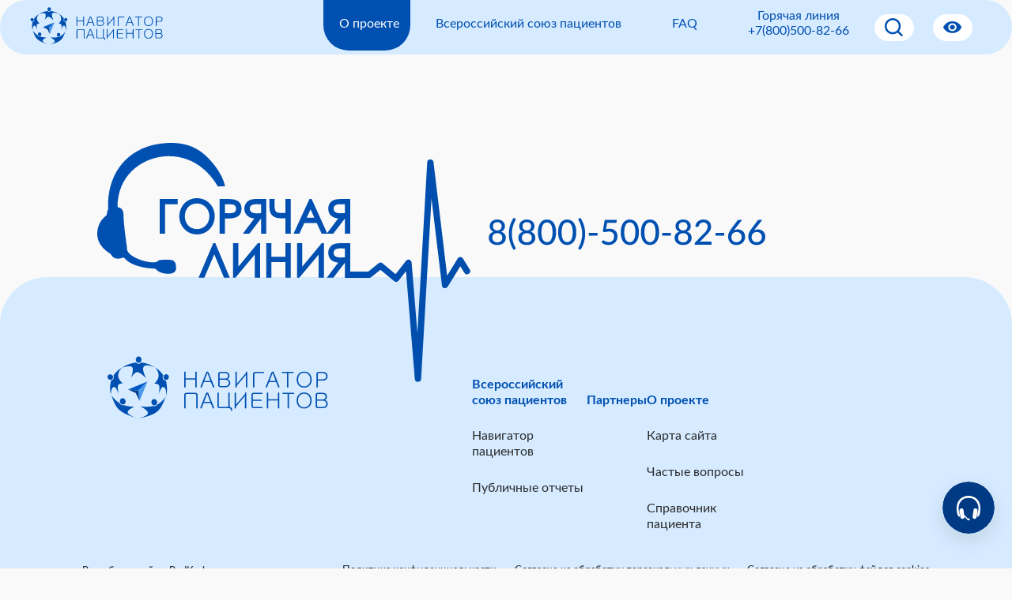

--- FILE ---
content_type: text/html; charset=utf-8
request_url: https://help-vsp.ru/tehnicheskie-sredstva-reabilitacii/problemy-s-obespecheniem-invalidov-tsr-v-fss/
body_size: 36215
content:
<!DOCTYPE html>
<html lang=ru>
<head>
    
    <meta charset="utf-8">
    
    <title>Проблемы с обеспечением инвалидов ТСР в ФСС</title>
        <meta property="og:type" content="website" />
        <meta property="og:locale" content="ru-RU" />
        <meta property="og:url" content="https://help-vsp.ru/tehnicheskie-sredstva-reabilitacii/problemy-s-obespecheniem-invalidov-tsr-v-fss/" />
        <meta property="og:title" content="Проблемы с обеспечением инвалидов ТСР в ФСС" />

    <meta http-equiv='X-UA-Compatible' content='IE=edge'>
    <meta name='viewport' content='width=device-width, initial-scale=1'>
    
    <link rel="icon" href="/media/go0bq2yj/fav.svg">


    <!-- Chrome, Firefox OS and Opera-->
    <meta name="theme-color" content="#D6EBFF">
    <!-- Windows Phone-->
    <meta name="msapplication-navbutton-color" content="#D6EBFF">
    <!-- iOS Safari-->
    <meta name="apple-mobile-web-app-status-bar-style" content="#D6EBFF">

    <link href="/sc/c57f77b7.a4811ee4.7353b01e.d40c8f5d.a00929b7.css.v2026011800" rel="stylesheet">

    <!-- Yandex.Metrika counter -->
<script type="text/javascript" >
   (function(m,e,t,r,i,k,a){m[i]=m[i]||function(){(m[i].a=m[i].a||[]).push(arguments)};
   m[i].l=1*new Date();
   for (var j = 0; j < document.scripts.length; j++) {if (document.scripts[j].src === r) { return; }}
   k=e.createElement(t),a=e.getElementsByTagName(t)[0],k.async=1,k.src=r,a.parentNode.insertBefore(k,a)})
   (window, document, "script", "https://mc.yandex.ru/metrika/tag.js", "ym");

   ym(94460332, "init", {
        clickmap:true,
        trackLinks:true,
        accurateTrackBounce:true,
        webvisor:true
   });
</script>
<noscript><div><img src="https://mc.yandex.ru/watch/94460332" style="position:absolute; left:-9999px;" alt="" /></div></noscript>
<!-- /Yandex.Metrika counter -->

</head>
<body class="">

    <header class="header">
        <div class="header__content _desktop _flex-wrap">

<div class="headerRow">

<a href="/" class="hLogo">
  <img src="/media/itzbrvvp/icon_navigation.svg" alt="Icon Navigation">
</a>

<div class="hSimpleNavigation">
        <nav class="navigation">
            <div class="navigation__wrapper">
                <span class="lamp"></span>

                    <a class="navigation__item   " href="/about-us/">
                        О проекте
                    </a>
                    <span class="navigation__border"></span>
                    <a class="navigation__item   " href="/souz/" target="_blank">
                        Всероссийский союз пациентов
                    </a>
                    <span class="navigation__border"></span>
                    <a class="navigation__item   " href="/faq/">
                        FAQ
                    </a>
                    <span class="navigation__border"></span>
                    <a class="navigation__item   " href="tel:78005008266">
                        Горячая линия <br> +7(800)500-82-66
                    </a>
                    <span class="navigation__border"></span>

            </div>
        </nav>
</div>

    <ul class="header__icon-list" >
            <li class="header_icon-search">
                <a class="header_icon-link anchorLink" href="/search/">
                    <img src="/media/arlcmvff/search.svg" width="24" />
                </a>
            </li>
            <li id="specialButton" class="header_icon-search">
                <span class="header_icon-link">
                    <img src="/media/bb2o04rj/glaz.svg" width="24" />
                </span>
            </li>
    </ul>
</div>        </div>

        <div class="header__content _mobile">

<a href="/" class="hLogo">
  <img src="/media/3j4jqpzj/icon_navigation.svg" alt="Icon Navigation">
</a>

<div class="hLine">
 </div>
     <div class="header__image">
        <div class="header__image-wrap">
            <img src="/media/3j4jqpzj/icon_navigation.svg" alt="Icon Navigation">
        </div>
    </div>
<div class="hBurger">
    <div class="burger" id="menuToggle">
    </div>
</div>        </div>
        <div class="header__menu _mobile"></div>
</header>
    <main class="wrapper pageWrapper">
        
<div class="typicalQuestions" data-pageId="1378">

    


</div>
    </main>
    <footer class="footer">
        <div class="footer__actions">
            <div class="block__content">
                <h2 class="discomfort__caption">Если возникли трудности,  позвоните нам:</h2>
                <div class="discomfort__wrapper-number">
                    <a class="discomfort__button js-linkCopy" id="copy" href="tel:88005008266">8-(800)-500-82-66</a>
                    <button class="discomfort__button link__none show">Номер скопирован</button>
                    <div class="discomfort__text-top">Нажмите, чтобы скопировать номер</div>
                </div>

            </div>
        </div>
        <div class="footer__decorator">
            <svg xmlns="http://www.w3.org/2000/svg" fill="none" viewBox="0 0 1035 303" width="1035">
    <path fill="#0050B2" fill-rule="evenodd" d="M10 93.061c.654-.65 1.344-1.337 2.05-2.064.645-5.244 1.24-5.94 1.618-6.375.208-.849 0-6.032-.022-7.323C14.35 36.5 39.046 8.2 75.226 1.695c18.828-3.379 38.652-2.24 54.206 8.325 12.362 8.325 28.652 27.558 32.216 44.834l-9.036.352c-12.882-21.985-33.93-38.826-63.22-38.375-29.298.443-61.045 20.663-63.674 59.298.067 1.643.134 3.371.163 5.282 2.77.337 4.596 1.552 5.762 3.402 1.27 2.003 1.663 4.686 1.64 7.751-.059 7.24 2.703 29.967 4.114 38.032.215 1.261.208 2.392.2 3.493-.103 11.321 32.995 21.129 39.084 15.686.809-.726 1.544-1.376 3.044-1.582.92-.092 2.079-.038 3.022-.061 3.912-.069 9.77-.191 11.36.222 5.568 1.429 5.568 6.627 5.568 11.031-.565 9.104-16.817 6.811-21.888 3.585a21.357 21.357 0 0 1-4.358-3.731c-6.452-.023-14.337-.963-21.584-3.142-6.117-1.842-11.797-4.563-15.836-8.37-.587-.551-.95-.956-1.277-1.323-.431-.481-.795-.887-1.433-1.33-5.123 1.988-11.798 3.02-15.154-2.553-.542-.895-1.114-1.842-2.272-2.569-6.533-4.097-11.53-9.295-14.055-15.533-2.301-5.695-2.539-12.216-.014-19.501 1.945-5.611 4.7-8.37 8.196-11.857Z" clip-rule="evenodd" />
    <path fill="#0050B2" d="M84.342 114.901H79v-43.87h22.72v6.754H85.672v37.116h-1.33ZM125.956 70c12.705 0 22.646 9.78 22.646 22.95 0 12.867-9.8 22.982-22.319 22.982-12.46 0-22.46-9.894-22.46-22.783 0-12.858 9.384-23.149 22.133-23.149Zm.178 6.754c-20.587 0-20.394 32.432 0 32.432 8.975 0 15.685-7.06 15.685-16.243 0-9.03-6.873-16.19-15.685-16.19Zm29.942-5.723h7.972c8.797 0 18.374.97 18.374 12.331 0 11.911-10.498 12.408-19.481 12.408h-1.523V114.9h-6.679v-43.87h1.337Zm5.342 6.754V89.04c2.757.038 8.426.42 10.974-.611 4.317-1.742 4.294-8.313.119-10.024-2.326-.947-8.53-.619-11.093-.619Zm43.137-6.754h9.317v43.87H207.2V95.77L192.482 114.9h-8.277l14.488-19.246a26.664 26.664 0 0 1-2.088-.252c-7.734-1.291-12.444-8.312-9.829-16.22a10.916 10.916 0 0 1 1.909-3.499c3.968-4.928 10.201-4.653 15.87-4.653ZM207.2 89.04V77.785c-4.175 0-12.497-1.436-14.057 3.943a5.78 5.78 0 0 0-.215 1.589c0 .596.074 1.138.215 1.642 1.568 5.478 9.86 4.11 14.057 4.08Zm30.908-.252V71.03h6.672v43.87h-6.672v-19.36c-4.086 0-9.703.229-13.396-1.421-.921-.42-1.783-.94-2.585-1.559a10.492 10.492 0 0 1-2.088-2.162c-3.195-4.447-2.207-13.989-2.207-19.368h6.561c0 3.377-.84 13.523 1.634 16.083 2.244 2.284 8.753 1.68 12.081 1.673Zm33.389-16.961 19.258 42.448 14.013-18.619c-7.081-.58-12.549-4.37-12.549-12.323 0-8.121 5.691-11.712 12.749-12.155 4.919-.306 10.045-.146 14.979-.146v43.87h-6.672V95.77L298.557 114.9h-14.741l-6.249-13.516h-15.654l-6.211 13.516h-7.4l20.149-43.87h2.682l.364.795Zm-1.708 12.415-4.778 10.39h9.533l-4.755-10.39Zm43.486 4.798V77.785c-4.443 0-14.273-1.581-14.273 5.532 0 7.235 9.51 5.63 14.273 5.722Zm-147.629 81.825h-5.231l-12.407-29.766-12.624 29.766h-7.251l18.597-43.869h2.637c6.085 14.63 12.192 29.246 18.3 43.869h-2.021Zm38.998 0h-5.512v-29.277l-24.459 29.277h-2.838v-43.869h6.679v29.727l24.622-29.727h2.838v43.869h-1.33Zm10.387-43.869h5.342v17.236h17.72v-17.236h6.68v43.869h-6.68v-19.88h-17.72v19.88h-6.679v-43.869h1.337Zm70.412 43.869h-5.513v-29.277l-24.451 29.277h-2.846v-43.869h6.68v29.727l24.622-29.727h2.845v43.869h-1.337Zm34.504-43.869V171h-6.672v-19.267l-14.718 19.131h-8.277l14.488-19.245c-7.14-.589-12.549-4.409-12.549-12.324 0-1.49.208-2.873.631-4.148 1.888-5.738 6.702-7.671 12.118-8.007 4.919-.306 10.045-.145 14.979-.145Zm-6.672 18v-11.254c-4.176 0-12.497-1.436-14.057 3.942a5.825 5.825 0 0 0-.216 1.589c0 7.312 9.77 5.753 14.273 5.723ZM506.008 125.942c.997 0 1.885-.139 2.662-.418.777-.279 1.437-.667 1.98-1.166a5.027 5.027 0 0 0 1.232-1.826 6.215 6.215 0 0 0 .418-2.31c0-1.027-.169-1.907-.506-2.64-.337-.748-.792-1.357-1.364-1.826a5.353 5.353 0 0 0-2.002-1.056 8.173 8.173 0 0 0-2.42-.352c-.865 0-1.679.117-2.442.352-.763.22-1.43.572-2.002 1.056-.572.469-1.027 1.078-1.364 1.826-.323.733-.484 1.613-.484 2.64 0 .836.139 1.606.418 2.31a5.027 5.027 0 0 0 1.232 1.826c.543.499 1.203.887 1.98 1.166.777.279 1.665.418 2.662.418Zm0-25.586c-.909 0-1.709.139-2.398.418a4.713 4.713 0 0 0-1.694 1.1 4.737 4.737 0 0 0-1.034 1.628 5.844 5.844 0 0 0-.33 1.98c0 .689.095 1.364.286 2.024a5.14 5.14 0 0 0 .946 1.738c.44.499 1.005.902 1.694 1.21.689.308 1.533.462 2.53.462.983 0 1.819-.154 2.508-.462.704-.308 1.269-.711 1.694-1.21.44-.513.755-1.093.946-1.738.205-.66.308-1.335.308-2.024 0-.704-.117-1.364-.352-1.98a4.47 4.47 0 0 0-1.012-1.628c-.455-.469-1.027-.836-1.716-1.1-.675-.279-1.467-.418-2.376-.418Zm4.73 12.166c1.965.587 3.454 1.533 4.466 2.838 1.027 1.305 1.54 2.955 1.54 4.95 0 1.379-.264 2.625-.792 3.74a8.055 8.055 0 0 1-2.2 2.86c-.939.777-2.068 1.379-3.388 1.804-1.32.425-2.772.638-4.356.638s-3.036-.213-4.356-.638c-1.32-.425-2.457-1.027-3.41-1.804a8.4 8.4 0 0 1-2.2-2.86c-.513-1.115-.77-2.361-.77-3.74 0-1.995.506-3.645 1.518-4.95 1.027-1.305 2.523-2.251 4.488-2.838-1.628-.616-2.853-1.533-3.674-2.75-.821-1.232-1.232-2.691-1.232-4.378 0-1.173.227-2.266.682-3.278a7.983 7.983 0 0 1 1.958-2.662c.851-.748 1.87-1.335 3.058-1.76 1.188-.425 2.501-.638 3.938-.638 1.437 0 2.75.213 3.938.638 1.188.425 2.2 1.012 3.036 1.76a7.607 7.607 0 0 1 1.958 2.662 7.701 7.701 0 0 1 .704 3.278c0 1.687-.411 3.146-1.232 4.378-.821 1.217-2.046 2.134-3.674 2.75Zm13.665 2.662c0 3.109.389 6.138 1.166 9.086a35.09 35.09 0 0 0 3.41 8.382c.25.484.316.858.198 1.122a1.44 1.44 0 0 1-.55.638l-1.914 1.166a40.593 40.593 0 0 1-2.816-5.038 35.733 35.733 0 0 1-1.87-4.994 36.235 36.235 0 0 1-1.034-5.104 41.316 41.316 0 0 1-.33-5.258c0-1.804.11-3.564.33-5.28.22-1.716.565-3.41 1.034-5.082a35.3 35.3 0 0 1 1.87-5.016 40.571 40.571 0 0 1 2.816-5.038l1.914 1.166c.25.161.433.374.55.638.118.264.052.638-.198 1.122a34.997 34.997 0 0 0-3.41 8.404 35.502 35.502 0 0 0-1.166 9.086Zm18.945 10.758c.997 0 1.885-.139 2.662-.418.777-.279 1.437-.667 1.98-1.166a5.027 5.027 0 0 0 1.232-1.826 6.215 6.215 0 0 0 .418-2.31c0-1.027-.169-1.907-.506-2.64-.337-.748-.792-1.357-1.364-1.826a5.353 5.353 0 0 0-2.002-1.056 8.173 8.173 0 0 0-2.42-.352c-.865 0-1.679.117-2.442.352-.763.22-1.43.572-2.002 1.056-.572.469-1.027 1.078-1.364 1.826-.323.733-.484 1.613-.484 2.64 0 .836.139 1.606.418 2.31a5.027 5.027 0 0 0 1.232 1.826c.543.499 1.203.887 1.98 1.166.777.279 1.665.418 2.662.418Zm0-25.586c-.909 0-1.709.139-2.398.418a4.713 4.713 0 0 0-1.694 1.1 4.737 4.737 0 0 0-1.034 1.628 5.844 5.844 0 0 0-.33 1.98c0 .689.095 1.364.286 2.024a5.14 5.14 0 0 0 .946 1.738c.44.499 1.005.902 1.694 1.21.689.308 1.533.462 2.53.462.983 0 1.819-.154 2.508-.462.704-.308 1.269-.711 1.694-1.21.44-.513.755-1.093.946-1.738.205-.66.308-1.335.308-2.024 0-.704-.117-1.364-.352-1.98a4.47 4.47 0 0 0-1.012-1.628c-.455-.469-1.027-.836-1.716-1.1-.675-.279-1.467-.418-2.376-.418Zm4.73 12.166c1.965.587 3.454 1.533 4.466 2.838 1.027 1.305 1.54 2.955 1.54 4.95 0 1.379-.264 2.625-.792 3.74a8.055 8.055 0 0 1-2.2 2.86c-.939.777-2.068 1.379-3.388 1.804-1.32.425-2.772.638-4.356.638s-3.036-.213-4.356-.638c-1.32-.425-2.457-1.027-3.41-1.804a8.4 8.4 0 0 1-2.2-2.86c-.513-1.115-.77-2.361-.77-3.74 0-1.995.506-3.645 1.518-4.95 1.027-1.305 2.523-2.251 4.488-2.838-1.628-.616-2.853-1.533-3.674-2.75-.821-1.232-1.232-2.691-1.232-4.378 0-1.173.227-2.266.682-3.278a7.983 7.983 0 0 1 1.958-2.662c.851-.748 1.87-1.335 3.058-1.76 1.188-.425 2.501-.638 3.938-.638 1.437 0 2.75.213 3.938.638 1.188.425 2.2 1.012 3.036 1.76a7.607 7.607 0 0 1 1.958 2.662 7.701 7.701 0 0 1 .704 3.278c0 1.687-.411 3.146-1.232 4.378-.821 1.217-2.046 2.134-3.674 2.75Zm32.277.682c0 2.757-.3 5.148-.902 7.172-.586 2.024-1.4 3.703-2.442 5.038-1.026 1.32-2.244 2.303-3.652 2.948-1.393.645-2.896.968-4.51.968-1.613 0-3.124-.323-4.532-.968-1.393-.645-2.603-1.628-3.63-2.948-1.026-1.335-1.833-3.014-2.42-5.038-.586-2.024-.88-4.415-.88-7.172 0-2.757.294-5.148.88-7.172.587-2.039 1.394-3.718 2.42-5.038 1.027-1.335 2.237-2.325 3.63-2.97 1.408-.645 2.919-.968 4.532-.968 1.614 0 3.117.323 4.51.968 1.408.645 2.626 1.635 3.652 2.97 1.042 1.32 1.856 2.999 2.442 5.038.602 2.024.902 4.415.902 7.172Zm-4.444 0c0-2.376-.198-4.363-.594-5.962-.381-1.599-.902-2.882-1.562-3.85-.645-.983-1.393-1.679-2.244-2.09a6.044 6.044 0 0 0-2.662-.616c-.924 0-1.811.205-2.662.616-.85.411-1.606 1.107-2.266 2.09-.645.968-1.158 2.251-1.54 3.85-.381 1.599-.572 3.586-.572 5.962s.191 4.363.572 5.962c.382 1.599.895 2.882 1.54 3.85.66.968 1.416 1.657 2.266 2.068a6.048 6.048 0 0 0 2.662.616c.924 0 1.812-.205 2.662-.616.851-.411 1.599-1.1 2.244-2.068.66-.968 1.181-2.251 1.562-3.85.396-1.599.594-3.586.594-5.962Zm29.968 0c0 2.757-.301 5.148-.902 7.172-.587 2.024-1.401 3.703-2.442 5.038-1.027 1.32-2.244 2.303-3.652 2.948-1.394.645-2.897.968-4.51.968-1.614 0-3.124-.323-4.532-.968-1.394-.645-2.604-1.628-3.63-2.948-1.027-1.335-1.834-3.014-2.42-5.038-.587-2.024-.88-4.415-.88-7.172 0-2.757.293-5.148.88-7.172.586-2.039 1.393-3.718 2.42-5.038 1.026-1.335 2.236-2.325 3.63-2.97 1.408-.645 2.918-.968 4.532-.968 1.613 0 3.116.323 4.51.968 1.408.645 2.625 1.635 3.652 2.97 1.041 1.32 1.855 2.999 2.442 5.038.601 2.024.902 4.415.902 7.172Zm-4.444 0c0-2.376-.198-4.363-.594-5.962-.382-1.599-.902-2.882-1.562-3.85-.646-.983-1.394-1.679-2.244-2.09a6.048 6.048 0 0 0-2.662-.616c-.924 0-1.812.205-2.662.616-.851.411-1.606 1.107-2.266 2.09-.646.968-1.159 2.251-1.54 3.85-.382 1.599-.572 3.586-.572 5.962s.19 4.363.572 5.962c.381 1.599.894 2.882 1.54 3.85.66.968 1.415 1.657 2.266 2.068.85.411 1.738.616 2.662.616.924 0 1.811-.205 2.662-.616.85-.411 1.598-1.1 2.244-2.068.66-.968 1.18-2.251 1.562-3.85.396-1.599.594-3.586.594-5.962Zm11.927 1.98c0-3.109-.396-6.138-1.188-9.086a34.956 34.956 0 0 0-3.41-8.404c-.249-.484-.315-.858-.198-1.122.132-.264.323-.477.572-.638l1.914-1.166a38.385 38.385 0 0 1 2.794 5.038 35.18 35.18 0 0 1 1.87 5.016 33.631 33.631 0 0 1 1.056 5.082c.22 1.716.33 3.476.33 5.28 0 1.789-.11 3.542-.33 5.258a34.298 34.298 0 0 1-1.056 5.104 35.608 35.608 0 0 1-1.87 4.994 38.404 38.404 0 0 1-2.794 5.038l-1.914-1.166a1.6 1.6 0 0 1-.572-.638c-.117-.264-.051-.638.198-1.122a35.048 35.048 0 0 0 3.41-8.382 34.868 34.868 0 0 0 1.188-9.086Zm8.297-1.232h11v3.652h-11v-3.652Zm21.893-4.752c1.613-.337 3.072-.506 4.378-.506 1.642 0 3.094.249 4.356.748 1.261.484 2.317 1.159 3.168 2.024a8.057 8.057 0 0 1 1.936 3.036c.44 1.159.66 2.42.66 3.784 0 1.672-.294 3.19-.88 4.554-.587 1.364-1.394 2.53-2.42 3.498-1.027.968-2.244 1.716-3.652 2.244-1.394.513-2.897.77-4.51.77a12.62 12.62 0 0 1-2.728-.286c-.851-.191-1.65-.44-2.398-.748a14.795 14.795 0 0 1-2.09-1.1 13.12 13.12 0 0 1-1.694-1.298l1.32-1.848c.278-.411.652-.616 1.122-.616.308 0 .645.117 1.012.352.381.22.828.469 1.342.748.513.279 1.122.535 1.826.77.704.22 1.54.33 2.508.33 1.07 0 2.031-.169 2.882-.506.865-.352 1.591-.843 2.178-1.474a6.214 6.214 0 0 0 1.364-2.266c.322-.88.484-1.855.484-2.926 0-.953-.14-1.811-.418-2.574a5.174 5.174 0 0 0-1.254-1.958c-.558-.543-1.254-.953-2.09-1.232-.836-.293-1.812-.44-2.926-.44-1.555 0-3.212.279-4.972.836l-2.706-.792 2.574-14.916h15.136v1.87c0 .616-.198 1.122-.594 1.518-.382.381-1.027.572-1.936.572h-9.614l-1.364 7.832Zm41.561 4.004c0 2.757-.301 5.148-.902 7.172-.587 2.024-1.401 3.703-2.442 5.038-1.027 1.32-2.244 2.303-3.652 2.948-1.393.645-2.897.968-4.51.968s-3.124-.323-4.532-.968c-1.393-.645-2.603-1.628-3.63-2.948-1.027-1.335-1.833-3.014-2.42-5.038-.587-2.024-.88-4.415-.88-7.172 0-2.757.293-5.148.88-7.172.587-2.039 1.393-3.718 2.42-5.038 1.027-1.335 2.237-2.325 3.63-2.97 1.408-.645 2.919-.968 4.532-.968s3.117.323 4.51.968c1.408.645 2.625 1.635 3.652 2.97 1.041 1.32 1.855 2.999 2.442 5.038.601 2.024.902 4.415.902 7.172Zm-4.444 0c0-2.376-.198-4.363-.594-5.962-.381-1.599-.902-2.882-1.562-3.85-.645-.983-1.393-1.679-2.244-2.09a6.048 6.048 0 0 0-2.662-.616c-.924 0-1.811.205-2.662.616-.851.411-1.606 1.107-2.266 2.09-.645.968-1.159 2.251-1.54 3.85-.381 1.599-.572 3.586-.572 5.962s.191 4.363.572 5.962c.381 1.599.895 2.882 1.54 3.85.66.968 1.415 1.657 2.266 2.068a6.048 6.048 0 0 0 2.662.616c.924 0 1.811-.205 2.662-.616.851-.411 1.599-1.1 2.244-2.068.66-.968 1.181-2.251 1.562-3.85.396-1.599.594-3.586.594-5.962Zm29.968 0c0 2.757-.301 5.148-.902 7.172-.587 2.024-1.401 3.703-2.442 5.038-1.027 1.32-2.244 2.303-3.652 2.948-1.394.645-2.897.968-4.51.968-1.614 0-3.124-.323-4.532-.968-1.394-.645-2.604-1.628-3.63-2.948-1.027-1.335-1.834-3.014-2.42-5.038-.587-2.024-.88-4.415-.88-7.172 0-2.757.293-5.148.88-7.172.586-2.039 1.393-3.718 2.42-5.038 1.026-1.335 2.236-2.325 3.63-2.97 1.408-.645 2.918-.968 4.532-.968 1.613 0 3.116.323 4.51.968 1.408.645 2.625 1.635 3.652 2.97 1.041 1.32 1.855 2.999 2.442 5.038.601 2.024.902 4.415.902 7.172Zm-4.444 0c0-2.376-.198-4.363-.594-5.962-.382-1.599-.902-2.882-1.562-3.85-.646-.983-1.394-1.679-2.244-2.09a6.048 6.048 0 0 0-2.662-.616c-.924 0-1.812.205-2.662.616-.851.411-1.606 1.107-2.266 2.09-.646.968-1.159 2.251-1.54 3.85-.382 1.599-.572 3.586-.572 5.962s.19 4.363.572 5.962c.381 1.599.894 2.882 1.54 3.85.66.968 1.415 1.657 2.266 2.068.85.411 1.738.616 2.662.616.924 0 1.811-.205 2.662-.616.85-.411 1.598-1.1 2.244-2.068.66-.968 1.18-2.251 1.562-3.85.396-1.599.594-3.586.594-5.962Zm8.407.748h11v3.652h-11v-3.652Zm26.447 11.99c.997 0 1.885-.139 2.662-.418.777-.279 1.437-.667 1.98-1.166a5.027 5.027 0 0 0 1.232-1.826 6.215 6.215 0 0 0 .418-2.31c0-1.027-.169-1.907-.506-2.64-.337-.748-.792-1.357-1.364-1.826a5.353 5.353 0 0 0-2.002-1.056 8.173 8.173 0 0 0-2.42-.352c-.865 0-1.679.117-2.442.352-.763.22-1.43.572-2.002 1.056-.572.469-1.027 1.078-1.364 1.826-.323.733-.484 1.613-.484 2.64 0 .836.139 1.606.418 2.31a5.027 5.027 0 0 0 1.232 1.826c.543.499 1.203.887 1.98 1.166.777.279 1.665.418 2.662.418Zm0-25.586c-.909 0-1.709.139-2.398.418a4.713 4.713 0 0 0-1.694 1.1 4.737 4.737 0 0 0-1.034 1.628 5.844 5.844 0 0 0-.33 1.98c0 .689.095 1.364.286 2.024a5.14 5.14 0 0 0 .946 1.738c.44.499 1.005.902 1.694 1.21.689.308 1.533.462 2.53.462.983 0 1.819-.154 2.508-.462.704-.308 1.269-.711 1.694-1.21.44-.513.755-1.093.946-1.738.205-.66.308-1.335.308-2.024 0-.704-.117-1.364-.352-1.98a4.47 4.47 0 0 0-1.012-1.628c-.455-.469-1.027-.836-1.716-1.1-.675-.279-1.467-.418-2.376-.418Zm4.73 12.166c1.965.587 3.454 1.533 4.466 2.838 1.027 1.305 1.54 2.955 1.54 4.95 0 1.379-.264 2.625-.792 3.74a8.055 8.055 0 0 1-2.2 2.86c-.939.777-2.068 1.379-3.388 1.804-1.32.425-2.772.638-4.356.638s-3.036-.213-4.356-.638c-1.32-.425-2.457-1.027-3.41-1.804a8.4 8.4 0 0 1-2.2-2.86c-.513-1.115-.77-2.361-.77-3.74 0-1.995.506-3.645 1.518-4.95 1.027-1.305 2.523-2.251 4.488-2.838-1.628-.616-2.853-1.533-3.674-2.75-.821-1.232-1.232-2.691-1.232-4.378 0-1.173.227-2.266.682-3.278a7.983 7.983 0 0 1 1.958-2.662c.851-.748 1.87-1.335 3.058-1.76 1.188-.425 2.501-.638 3.938-.638 1.437 0 2.75.213 3.938.638 1.188.425 2.2 1.012 3.036 1.76a7.607 7.607 0 0 1 1.958 2.662 7.701 7.701 0 0 1 .704 3.278c0 1.687-.411 3.146-1.232 4.378-.821 1.217-2.046 2.134-3.674 2.75Zm29.726 12.408c.469 0 .836.139 1.1.418.264.264.396.616.396 1.056V129h-21.208v-1.474c0-.293.058-.601.176-.924.117-.337.315-.638.594-.902l9.988-10.01a47.418 47.418 0 0 0 2.266-2.42 17.769 17.769 0 0 0 1.716-2.31c.469-.777.828-1.569 1.078-2.376a8.153 8.153 0 0 0 .396-2.552c0-.88-.14-1.65-.418-2.31-.279-.675-.66-1.232-1.144-1.672a4.748 4.748 0 0 0-1.716-.99 6.71 6.71 0 0 0-2.134-.33c-.763 0-1.467.11-2.112.33a5.728 5.728 0 0 0-1.694.924 5.458 5.458 0 0 0-1.254 1.408 5.764 5.764 0 0 0-.726 1.76c-.206.557-.47.931-.792 1.122-.308.191-.763.235-1.364.132l-2.244-.396c.205-1.467.608-2.757 1.21-3.872.601-1.115 1.356-2.046 2.266-2.794a9.254 9.254 0 0 1 3.124-1.716c1.188-.381 2.464-.572 3.828-.572 1.378 0 2.647.205 3.806.616 1.173.396 2.185.975 3.036 1.738a8.066 8.066 0 0 1 2.002 2.794c.484 1.085.726 2.317.726 3.696 0 1.173-.176 2.266-.528 3.278a12.376 12.376 0 0 1-1.408 2.86 20.08 20.08 0 0 1-2.068 2.662 80.309 80.309 0 0 1-2.486 2.596l-8.008 8.184a21.004 21.004 0 0 1 1.848-.396c.63-.103 1.224-.154 1.782-.154h9.966Zm6.515-10.978h11v3.652h-11v-3.652Zm26.403 11.814c1.012 0 1.929-.161 2.75-.484a6.554 6.554 0 0 0 2.112-1.364 5.962 5.962 0 0 0 1.364-2.046 6.75 6.75 0 0 0 .484-2.574c0-1.012-.161-1.914-.484-2.706a5.594 5.594 0 0 0-3.344-3.322c-.792-.293-1.672-.44-2.64-.44-1.012 0-1.921.176-2.728.528a6.165 6.165 0 0 0-2.068 1.386 5.905 5.905 0 0 0-1.32 2.024 6.567 6.567 0 0 0-.462 2.442c0 .968.139 1.855.418 2.662a5.628 5.628 0 0 0 1.232 2.068 5.714 5.714 0 0 0 1.98 1.342c.792.323 1.694.484 2.706.484Zm-2.024-16.61c-.249.323-.499.638-.748.946a34.85 34.85 0 0 0-.682.88 8.843 8.843 0 0 1 2.332-1.056 10.064 10.064 0 0 1 2.794-.374c1.247 0 2.435.205 3.564.616a8.652 8.652 0 0 1 2.97 1.804c.865.792 1.547 1.775 2.046 2.948.499 1.173.748 2.523.748 4.048 0 1.452-.264 2.816-.792 4.092a9.844 9.844 0 0 1-2.244 3.3c-.953.924-2.097 1.657-3.432 2.2-1.335.528-2.816.792-4.444.792-1.613 0-3.073-.257-4.378-.77-1.291-.513-2.398-1.239-3.322-2.178-.909-.953-1.613-2.097-2.112-3.432-.499-1.349-.748-2.845-.748-4.488 0-1.408.301-2.889.902-4.444.616-1.569 1.584-3.241 2.904-5.016l7.898-10.582c.22-.293.528-.535.924-.726.396-.205.851-.308 1.364-.308h3.828l-9.372 11.748Zm27.548 16.61c1.012 0 1.928-.161 2.75-.484a6.554 6.554 0 0 0 2.112-1.364 5.976 5.976 0 0 0 1.364-2.046 6.77 6.77 0 0 0 .484-2.574c0-1.012-.162-1.914-.484-2.706a5.594 5.594 0 0 0-3.344-3.322c-.792-.293-1.672-.44-2.64-.44-1.012 0-1.922.176-2.728.528a6.165 6.165 0 0 0-2.068 1.386 5.905 5.905 0 0 0-1.32 2.024 6.567 6.567 0 0 0-.462 2.442c0 .968.139 1.855.418 2.662a5.614 5.614 0 0 0 1.232 2.068 5.695 5.695 0 0 0 1.98 1.342c.792.323 1.694.484 2.706.484Zm-2.024-16.61c-.25.323-.499.638-.748.946a34.85 34.85 0 0 0-.682.88 8.843 8.843 0 0 1 2.332-1.056 10.06 10.06 0 0 1 2.794-.374c1.246 0 2.434.205 3.564.616a8.652 8.652 0 0 1 2.97 1.804c.865.792 1.547 1.775 2.046 2.948.498 1.173.748 2.523.748 4.048 0 1.452-.264 2.816-.792 4.092a9.844 9.844 0 0 1-2.244 3.3c-.954.924-2.098 1.657-3.432 2.2-1.335.528-2.816.792-4.444.792-1.614 0-3.073-.257-4.378-.77-1.291-.513-2.398-1.239-3.322-2.178-.91-.953-1.614-2.097-2.112-3.432-.499-1.349-.748-2.845-.748-4.488 0-1.408.3-2.889.902-4.444.616-1.569 1.584-3.241 2.904-5.016l7.898-10.582c.22-.293.528-.535.924-.726.396-.205.85-.308 1.364-.308h3.828l-9.372 11.748Z" />
    <path id="pulse" stroke="url(#a)" stroke-linecap="round" stroke-linejoin="round" stroke-width="8" d="M319 167h25.061l14.217-11.368 19.686 16.375 15.676-20.014 12.03 146.643L421.346 25l18.592 155.012 19.321-31.294 10.937 17.83h387.156l15.675-10.552 18.957 25.108 18.228-33.477L922 241.5 938.5 86l18.375 95.104 16.405-33.477 14.582 18.921h42.638" />
    <defs>
      <linearGradient id="a" x1="331" x2="1031" y1="162" y2="162" gradientUnits="userSpaceOnUse">
        <stop stop-color="#0050B2" />
        <stop offset="1" stop-color="#003F8C" />
      </linearGradient>
    </defs>
  </svg>

        </div>

<div class="cookies">
    <div class="cookies__content">
        <div class="cookies__text text">
            <h2>Важная информация</h2>
<p>Мы <a href="/cookies/" title="Согласие на обработку файлов cookies">используем куки </a>файлы, чтобы сделать наш сайт удобнее для вас</p>
        </div>
        <div class="cookies__action">
            <button class="btn js-acceptCookies" type="button">Принять</button>
        </div>
    </div>
</div>        <div class="footer__content _flex-wrap">

<div class="headerRow">

<a href="/" class="hLogo">
  <img src="/media/3j4jqpzj/icon_navigation.svg" alt="Icon Navigation">
</a>

<div class="hLine">
 </div>    <div class="hNavTitle">
                <div class="footer__title"><a href="https://vspru.ru/">&#x412;&#x441;&#x435;&#x440;&#x43E;&#x441;&#x441;&#x438;&#x439;&#x441;&#x43A;&#x438;&#x439; &#x441;&#x43E;&#x44E;&#x437; &#x43F;&#x430;&#x446;&#x438;&#x435;&#x43D;&#x442;&#x43E;&#x432;</a></div>

            <ul class="footer__navigation">
                    <li class="footer__navigation-item">
                        <a class="footer__navigation-link" href="/">
                            Навигатор пациентов
                        </a>
                    </li>
                    <li class="footer__navigation-item">
                        <a class="footer__navigation-link" href="/">
                            Публичные отчеты
                        </a>
                    </li>
            </ul>
    </div>
<div class="hNavPic">
            <div class="partners__header">&#x41F;&#x430;&#x440;&#x442;&#x43D;&#x435;&#x440;&#x44B;</div>
        <ul class="partners__list">
                <li class="parners__elem">
                    <a class="partners__link" href=##>
                        <img class="partners__image" />
                    </a>
                </li>
        </ul>
</div>    <div class="hNavTitle">
                <div class="footer__title">&#x41E; &#x43F;&#x440;&#x43E;&#x435;&#x43A;&#x442;&#x435;</div>

            <ul class="footer__navigation">
                    <li class="footer__navigation-item">
                        <a class="footer__navigation-link" href="/sitemap/">
                            Карта сайта
                        </a>
                    </li>
                    <li class="footer__navigation-item">
                        <a class="footer__navigation-link" href="/faq/">
                            Частые вопросы
                        </a>
                    </li>
                    <li class="footer__navigation-item">
                        <a class="footer__navigation-link" href="/spravochnik-pacienta/">
                            Справочник пациента
                        </a>
                    </li>
            </ul>
    </div>
</div>
<div class="headerRow">
<div class="hText text">
    <p>Разработка сайта: RedKrab<br>Дизайн сайта: <a href="/"></a>Соболева Ирина и Кичигина Юлия<br>© Навигатор Пациентов 2025 Все права защищены</p>
</div><div class="hLine">
 </div>
    <div class="hLinkList">
            <a href="/privacy/" class="hLinkList__item" target="_blank">&#x41F;&#x43E;&#x43B;&#x438;&#x442;&#x438;&#x43A;&#x430; &#x43A;&#x43E;&#x43D;&#x444;&#x438;&#x434;&#x435;&#x43D;&#x446;&#x438;&#x430;&#x43B;&#x44C;&#x43D;&#x43E;&#x441;&#x442;&#x438;</a>
            <a href="/consent/" class="hLinkList__item" target="_blank">&#x421;&#x43E;&#x433;&#x43B;&#x430;&#x441;&#x438;&#x435; &#x43D;&#x430; &#x43E;&#x431;&#x440;&#x430;&#x431;&#x43E;&#x442;&#x43A;&#x443; &#x43F;&#x435;&#x440;&#x441;&#x43E;&#x43D;&#x430;&#x43B;&#x44C;&#x43D;&#x44B;&#x445; &#x434;&#x430;&#x43D;&#x43D;&#x44B;&#x445;</a>
            <a href="/cookies/" class="hLinkList__item" target="_blank">&#x421;&#x43E;&#x433;&#x43B;&#x430;&#x441;&#x438;&#x435; &#x43D;&#x430; &#x43E;&#x431;&#x440;&#x430;&#x431;&#x43E;&#x442;&#x43A;&#x443; &#x444;&#x430;&#x439;&#x43B;&#x43E;&#x432; cookies</a>
    </div>
</div>
<div class="chat-wrapper close" id="chat-wrapper">
    <div class="chat-container" id="chat-container">
        <!-- Заголовок чата -->
        <div class="chat-header">
            <div class="chat-avatar">
                <svg xmlns="http://www.w3.org/2000/svg" width="50" viewBox="0 0 612 612" fill="currentColor"><path d="M257.938 336.072c0 17.355-14.068 31.424-31.423 31.424s-31.422-14.068-31.422-31.424c0-17.354 14.068-31.423 31.422-31.423 17.355.001 31.423 14.07 31.423 31.423m127.547-31.422c-17.354 0-31.423 14.068-31.423 31.424 0 17.354 14.069 31.422 31.423 31.422s31.424-14.068 31.424-31.422c-.001-17.355-14.069-31.424-31.424-31.424M612 318.557v59.719c0 29.982-24.305 54.287-54.288 54.287h-39.394C479.283 540.947 379.604 606.412 306 606.412s-173.283-65.465-212.318-173.85H54.288C24.305 432.562 0 408.258 0 378.275v-59.719c0-20.631 11.511-38.573 28.46-47.758.569-84.785 25.28-151.002 73.553-196.779C149.895 28.613 218.526 5.588 306 5.588s156.105 23.025 203.987 68.43c48.272 45.777 72.982 111.995 73.553 196.779 16.949 9.186 28.46 27.128 28.46 47.76m-114.901 17.714c0-13.969-.715-27.094-1.771-39.812-24.093-22.043-67.832-38.769-123.033-44.984 7.248 8.15 13.509 18.871 17.306 32.983-33.812-26.637-100.181-20.297-150.382-79.905a159 159 0 0 1-7.519-9.417c-.025-.035-.053-.062-.078-.096l.006.002c-8.931-12.078-11.976-19.262-12.146-11.31-1.473 68.513-50.034 121.925-103.958 129.46-.341 7.535-.62 15.143-.62 23.08 0 28.959 4.729 55.352 12.769 79.137 30.29 36.537 80.312 46.854 124.586 49.59 8.219-13.076 26.66-22.205 48.136-22.205 29.117 0 52.72 16.754 52.72 37.424 0 20.668-23.604 37.422-52.72 37.422-22.397 0-41.483-9.93-49.122-23.912-30.943-1.799-64.959-7.074-95.276-21.391C198.631 535.18 264.725 568.41 306 568.41c64.859 0 191.099-81.935 191.099-232.139m53.756-72.002C547.4 116.318 462.951 38.162 306 38.162S64.601 116.318 61.145 264.269h20.887c7.637-49.867 23.778-90.878 48.285-122.412C169.37 91.609 228.478 66.13 306 66.13s136.63 25.479 175.685 75.727c24.505 31.533 40.647 72.545 48.284 122.412z" /></svg>
            </div>
            <div class="chat-info">
                <p class="chat-avatar-name">Аркадий</p>
                <p class="chat-status">Помощник Help-VSP</p>
            </div>
            <button type="button" class="chat-clear-btn" onclick="clearChatHistory()">
                <svg class="icon" xmlns="http://www.w3.org/2000/svg" viewBox="0 0 122.88 106.07" width="35" fill="currentColor"><title>Очистить историю чата</title><path d="M71.55 54.18a30.12 30.12 0 0 1 23.25-8.75V9a1.54 1.54 0 0 0-.47-1.1 1.6 1.6 0 0 0-1.1-.48H9A1.64 1.64 0 0 0 7.41 9v66.46a1.57 1.57 0 0 0 .47 1.11l.1.11A1.64 1.64 0 0 0 9 77h14.67a3.71 3.71 0 0 1 3.7 3.71v13l16.28-15.62a3.68 3.68 0 0 1 2.56-1h16.58a30 30 0 0 1 8.76-22.87Zm30.66-7.31a30.07 30.07 0 1 1-38.09 37.58H47.68l-21.24 20.38a3.71 3.71 0 0 1-6.44-2.46V84.45H9a9 9 0 0 1-6.06-2.38l-.28-.26A9 9 0 0 1 0 75.46V9a9 9 0 0 1 9-9h84.23a9 9 0 0 1 9 9v37.87Zm-76.78 8.37a3.71 3.71 0 1 1 0-7.41h34.39a3.71 3.71 0 0 1 0 7.41Zm0-21.93a3.71 3.71 0 1 1 0-7.41H76.8a3.71 3.71 0 0 1 0 7.41Zm57.16 36h20.59a2 2 0 0 1 .5 0 1.45 1.45 0 0 1 .71.38 1.3 1.3 0 0 1 .4.83 1.4 1.4 0 0 1 0 .35L103 89.08v.1c0 .08 0 .16-.06.22a1.2 1.2 0 0 1-.1.24 1.41 1.41 0 0 1-1.24.76H83.81a1.3 1.3 0 0 1-.29-.12 1.51 1.51 0 0 1-.76-1.21L81 71a2 2 0 0 1 0-.41 1.42 1.42 0 0 1 .4-.81 1.55 1.55 0 0 1 .75-.39 2 2 0 0 1 .43 0ZM81 62.58h8v-.74a1.42 1.42 0 0 1 .44-1 1.43 1.43 0 0 1 1-.43h4.85a1.52 1.52 0 0 1 1 .43 1.47 1.47 0 0 1 .43 1v.68h8a1.16 1.16 0 0 1 .73.34 1.2 1.2 0 0 1 .34.8V66a.64.64 0 0 1-.64.64H80.48a.64.64 0 0 1-.64-.64v-2.25a.2.2 0 0 1 0-.07 1.16 1.16 0 0 1 1.16-1.1" style="fill-rule:evenodd" /></svg>
            </button>
            <button type="button" class="chat-close" onclick="toggleChat()">
                <svg xmlns="http://www.w3.org/2000/svg" viewBox="0 0 640 640" width="30" fill="currentColor"><path d="M183.1 137.4c-12.5-12.5-32.8-12.5-45.3 0s-12.5 32.8 0 45.3L275.2 320 137.9 457.4c-12.5 12.5-12.5 32.8 0 45.3s32.8 12.5 45.3 0l137.3-137.4 137.4 137.3c12.5 12.5 32.8 12.5 45.3 0s12.5-32.8 0-45.3L365.8 320l137.3-137.4c12.5-12.5 12.5-32.8 0-45.3s-32.8-12.5-45.3 0L320.5 274.7z" /></svg>
            </button>
        </div>

        <!-- Область сообщений -->
        <div class="chat-messages" id="chat-messages">
            <!-- Сообщения будут добавляться динамически -->
        </div>

        <!-- Поле ввода -->
        <div class="chat-input-container">
            <!-- Индикаторзагрузки-->
            <div class="chat-loading" id="chat-loading" style="display: none;">
                <div class="typing-indicator">
                    <span></span>
                    <span></span>
                    <span></span>
                    <span>Аркадий печатает...</span>
                </div>
            </div>
            <div class="input-wrapper">
                <div class="chat-input-wrapper">
                    <input type="text"
                           id="chat-input"
                           placeholder="Задайте ваш вопрос..."
                           onkeypress="handleKeyPress(event)">
                </div>
                <button class="chat-send" id="chat-send" onclick="sendMessage()">
                    <svg class="icon" xmlns="http://www.w3.org/2000/svg" width="25" fill="currentColor" viewBox="0 0 12 12"><title>Отправить запрос</title><path d="M.243.215A.4.4 0 0 1 .677.139l10.521 4.51c.5.214.347.96-.197.96H2.214a.5.5 0 0 1-.472-.337L.136.642A.4.4 0 0 1 .243.216M.137 11.381l1.605-4.63a.5.5 0 0 1 .473-.336H11c.544 0 .697.746.197.96L.677 11.884a.403.403 0 0 1-.54-.503" /></svg>
                </button>
            </div>
            <div class="chat-hint">
                <span class="icon"><svg xmlns="http://www.w3.org/2000/svg" viewBox="0 0 640 640" width="16" fill="currentColor"><title>Закрыть чат</title><path d="M424.5 355.1C449 329.2 464 294.4 464 256c0-79.5-64.5-144-144-144s-144 64.5-144 144c0 38.4 15 73.2 39.5 99.1 21.3 22.4 44.9 54 53.3 92.9h102.4c8.4-39 32-70.5 53.3-92.9m34.8 33C435.7 413 416 443.4 416 477.7V496c0 44.2-35.8 80-80 80h-32c-44.2 0-80-35.8-80-80v-18.3c0-34.3-19.7-64.7-43.3-89.6C148 353.7 128 307.2 128 256c0-106 86-192 192-192s192 86 192 192c0 51.2-20 97.7-52.7 132.1M272 248c0 13.3-10.7 24-24 24s-24-10.7-24-24c0-48.6 39.4-88 88-88 13.3 0 24 10.7 24 24s-10.7 24-24 24c-22.1 0-40 17.9-40 40" /></svg></span>
                <span>Напишите ваш вопрос и <b>Аркадий</b> поможет вам!</span>
            </div>
        </div>
    </div>
    <button class="chat-trigger" onclick="toggleChat()">
        <svg xmlns="http://www.w3.org/2000/svg" xml:space="preserve" width="60" viewBox="0 0 76 76" fill="currentColor"><path d="M37.75 19h.5S57 19 57 39c0 9-2 12-3 13 0 0-3 2-2-.75 0-2.314 1-7.25 1-7.25s1 0 1-5c0-6-4-16.5-15-16.5h-2C26 22.5 22 33 22 39c0 5 1 5 1 5s1 4.936 1 7.25C25 54 22 52 22 52c-1-1-3-4-3-13 0-20 18.75-20 18.75-20M26.553 39.166a3 3 0 0 1 3.389 2.553l1.074 7.645 5.619 6c.55-.163 1.192-.222 1.697-.058 1.05.341 2.255.921 1.89 1.853-.722 1.841-2.267 1.341-3.317 1-.775-.252-1.282-.959-1.427-1.523l-4.02-4.128.015.104A3 3 0 0 1 28.919 56c-1.64.23-3.657-.913-3.888-2.553L23.5 42.554c-.23-1.64 1.413-3.158 3.053-3.389m22.894 0c1.64.23 3.283 1.747 3.053 3.388l-1.53 10.893c-.231 1.64-2.248 2.784-3.89 2.553a3 3 0 0 1-2.552-3.388l1.53-10.893a3 3 0 0 1 3.389-2.553" /></svg>
    </button>
    <input type="hidden" name="__RequestVerificationToken" value="CfDJ8ApgRLz1oQhIhinjle21kW6aAh5DyhMVMxiFM1UgaitUyvVEl8RNDipg1OO4GZf35w4Dx4evHL1VdIO0U9Xjj58whWWVw9YSCo86Rj1f-LcFmA4Qhich1SnCQLNFltCgJJiAqN_xtahghZ0uuPKvkPQ" />
</div>
<script src="/scripts/chatBot.js"></script>
        </div>
</footer>




    <div id="inlinePopup" class="wg-gridList_popup mfp-hide mfp-with-anim">
        <h2></h2><p></p>
    </div>

    <script src="/sc/7b1230c3.f79e4433.7debf61c.605b7fad.36c354d1.a9393840.ea8d4311.8709f5ec.4d8baa1b.51a596ee.246b4a90.js.v2026011800"></script>
    


    <script src="https://lidrekon.ru/slep/js/uhpv-full.min.js"></script>
</body>
</html>

--- FILE ---
content_type: text/css
request_url: https://help-vsp.ru/sc/c57f77b7.a4811ee4.7353b01e.d40c8f5d.a00929b7.css.v2026011800
body_size: 27000
content:
/**
 * Swiper 11.0.4
 * Most modern mobile touch slider and framework with hardware accelerated transitions
 * https://swiperjs.com
 *
 * Copyright 2014-2023 Vladimir Kharlampidi
 *
 * Released under the MIT License
 *
 * Released on: November 9, 2023
 */

@font-face{font-family:swiper-icons;src:url('data:application/font-woff;charset=utf-8;base64, [base64]//wADZ2x5ZgAAAywAAADMAAAD2MHtryVoZWFkAAABbAAAADAAAAA2E2+eoWhoZWEAAAGcAAAAHwAAACQC9gDzaG10eAAAAigAAAAZAAAArgJkABFsb2NhAAAC0AAAAFoAAABaFQAUGG1heHAAAAG8AAAAHwAAACAAcABAbmFtZQAAA/gAAAE5AAACXvFdBwlwb3N0AAAFNAAAAGIAAACE5s74hXjaY2BkYGAAYpf5Hu/j+W2+MnAzMYDAzaX6QjD6/4//Bxj5GA8AuRwMYGkAPywL13jaY2BkYGA88P8Agx4j+/8fQDYfA1AEBWgDAIB2BOoAeNpjYGRgYNBh4GdgYgABEMnIABJzYNADCQAACWgAsQB42mNgYfzCOIGBlYGB0YcxjYGBwR1Kf2WQZGhhYGBiYGVmgAFGBiQQkOaawtDAoMBQxXjg/wEGPcYDDA4wNUA2CCgwsAAAO4EL6gAAeNpj2M0gyAACqxgGNWBkZ2D4/wMA+xkDdgAAAHjaY2BgYGaAYBkGRgYQiAHyGMF8FgYHIM3DwMHABGQrMOgyWDLEM1T9/w8UBfEMgLzE////P/5//f/V/xv+r4eaAAeMbAxwIUYmIMHEgKYAYjUcsDAwsLKxc3BycfPw8jEQA/[base64]/uznmfPFBNODM2K7MTQ45YEAZqGP81AmGGcF3iPqOop0r1SPTaTbVkfUe4HXj97wYE+yNwWYxwWu4v1ugWHgo3S1XdZEVqWM7ET0cfnLGxWfkgR42o2PvWrDMBSFj/IHLaF0zKjRgdiVMwScNRAoWUoH78Y2icB/yIY09An6AH2Bdu/UB+yxopYshQiEvnvu0dURgDt8QeC8PDw7Fpji3fEA4z/PEJ6YOB5hKh4dj3EvXhxPqH/SKUY3rJ7srZ4FZnh1PMAtPhwP6fl2PMJMPDgeQ4rY8YT6Gzao0eAEA409DuggmTnFnOcSCiEiLMgxCiTI6Cq5DZUd3Qmp10vO0LaLTd2cjN4fOumlc7lUYbSQcZFkutRG7g6JKZKy0RmdLY680CDnEJ+UMkpFFe1RN7nxdVpXrC4aTtnaurOnYercZg2YVmLN/d/gczfEimrE/fs/bOuq29Zmn8tloORaXgZgGa78yO9/cnXm2BpaGvq25Dv9S4E9+5SIc9PqupJKhYFSSl47+Qcr1mYNAAAAeNptw0cKwkAAAMDZJA8Q7OUJvkLsPfZ6zFVERPy8qHh2YER+3i/BP83vIBLLySsoKimrqKqpa2hp6+jq6RsYGhmbmJqZSy0sraxtbO3sHRydnEMU4uR6yx7JJXveP7WrDycAAAAAAAH//wACeNpjYGRgYOABYhkgZgJCZgZNBkYGLQZtIJsFLMYAAAw3ALgAeNolizEKgDAQBCchRbC2sFER0YD6qVQiBCv/H9ezGI6Z5XBAw8CBK/m5iQQVauVbXLnOrMZv2oLdKFa8Pjuru2hJzGabmOSLzNMzvutpB3N42mNgZGBg4GKQYzBhYMxJLMlj4GBgAYow/P/PAJJhLM6sSoWKfWCAAwDAjgbRAAB42mNgYGBkAIIbCZo5IPrmUn0hGA0AO8EFTQAA');font-weight:400;font-style:normal}:root{--swiper-theme-color:#007aff}:host{position:relative;display:block;margin-left:auto;margin-right:auto;z-index:1}.swiper{margin-left:auto;margin-right:auto;position:relative;overflow:hidden;list-style:none;padding:0;z-index:1;display:block}.swiper-vertical>.swiper-wrapper{flex-direction:column}.swiper-wrapper{position:relative;width:100%;height:100%;z-index:1;display:flex;transition-property:transform;transition-timing-function:var(--swiper-wrapper-transition-timing-function,initial);box-sizing:content-box}.swiper-android .swiper-slide,.swiper-ios .swiper-slide,.swiper-wrapper{transform:translate3d(0px,0,0)}.swiper-horizontal{touch-action:pan-y}.swiper-vertical{touch-action:pan-x}.swiper-slide{flex-shrink:0;width:100%;height:100%;position:relative;transition-property:transform;display:block}.swiper-slide-invisible-blank{visibility:hidden}.swiper-autoheight,.swiper-autoheight .swiper-slide{height:auto}.swiper-autoheight .swiper-wrapper{align-items:flex-start;transition-property:transform,height}.swiper-backface-hidden .swiper-slide{transform:translateZ(0);-webkit-backface-visibility:hidden;backface-visibility:hidden}.swiper-3d.swiper-css-mode .swiper-wrapper{perspective:1200px}.swiper-3d .swiper-wrapper{transform-style:preserve-3d}.swiper-3d{perspective:1200px}.swiper-3d .swiper-cube-shadow,.swiper-3d .swiper-slide{transform-style:preserve-3d}.swiper-css-mode>.swiper-wrapper{overflow:auto;scrollbar-width:none;-ms-overflow-style:none}.swiper-css-mode>.swiper-wrapper::-webkit-scrollbar{display:none}.swiper-css-mode>.swiper-wrapper>.swiper-slide{scroll-snap-align:start start}.swiper-css-mode.swiper-horizontal>.swiper-wrapper{scroll-snap-type:x mandatory}.swiper-css-mode.swiper-vertical>.swiper-wrapper{scroll-snap-type:y mandatory}.swiper-css-mode.swiper-free-mode>.swiper-wrapper{scroll-snap-type:none}.swiper-css-mode.swiper-free-mode>.swiper-wrapper>.swiper-slide{scroll-snap-align:none}.swiper-css-mode.swiper-centered>.swiper-wrapper::before{content:'';flex-shrink:0;order:9999}.swiper-css-mode.swiper-centered>.swiper-wrapper>.swiper-slide{scroll-snap-align:center center;scroll-snap-stop:always}.swiper-css-mode.swiper-centered.swiper-horizontal>.swiper-wrapper>.swiper-slide:first-child{margin-inline-start:var(--swiper-centered-offset-before)}.swiper-css-mode.swiper-centered.swiper-horizontal>.swiper-wrapper::before{height:100%;min-height:1px;width:var(--swiper-centered-offset-after)}.swiper-css-mode.swiper-centered.swiper-vertical>.swiper-wrapper>.swiper-slide:first-child{margin-block-start:var(--swiper-centered-offset-before)}.swiper-css-mode.swiper-centered.swiper-vertical>.swiper-wrapper::before{width:100%;min-width:1px;height:var(--swiper-centered-offset-after)}.swiper-3d .swiper-slide-shadow,.swiper-3d .swiper-slide-shadow-bottom,.swiper-3d .swiper-slide-shadow-left,.swiper-3d .swiper-slide-shadow-right,.swiper-3d .swiper-slide-shadow-top{position:absolute;left:0;top:0;width:100%;height:100%;pointer-events:none;z-index:10}.swiper-3d .swiper-slide-shadow{background:rgba(0,0,0,.15)}.swiper-3d .swiper-slide-shadow-left{background-image:linear-gradient(to left,rgba(0,0,0,.5),rgba(0,0,0,0))}.swiper-3d .swiper-slide-shadow-right{background-image:linear-gradient(to right,rgba(0,0,0,.5),rgba(0,0,0,0))}.swiper-3d .swiper-slide-shadow-top{background-image:linear-gradient(to top,rgba(0,0,0,.5),rgba(0,0,0,0))}.swiper-3d .swiper-slide-shadow-bottom{background-image:linear-gradient(to bottom,rgba(0,0,0,.5),rgba(0,0,0,0))}.swiper-lazy-preloader{width:42px;height:42px;position:absolute;left:50%;top:50%;margin-left:-21px;margin-top:-21px;z-index:10;transform-origin:50%;box-sizing:border-box;border:4px solid var(--swiper-preloader-color,var(--swiper-theme-color));border-radius:50%;border-top-color:transparent}.swiper-watch-progress .swiper-slide-visible .swiper-lazy-preloader,.swiper:not(.swiper-watch-progress) .swiper-lazy-preloader{animation:swiper-preloader-spin 1s infinite linear}.swiper-lazy-preloader-white{--swiper-preloader-color:#fff}.swiper-lazy-preloader-black{--swiper-preloader-color:#000}@keyframes swiper-preloader-spin{0%{transform:rotate(0deg)}100%{transform:rotate(360deg)}}.swiper-virtual .swiper-slide{-webkit-backface-visibility:hidden;transform:translateZ(0)}.swiper-virtual.swiper-css-mode .swiper-wrapper::after{content:'';position:absolute;left:0;top:0;pointer-events:none}.swiper-virtual.swiper-css-mode.swiper-horizontal .swiper-wrapper::after{height:1px;width:var(--swiper-virtual-size)}.swiper-virtual.swiper-css-mode.swiper-vertical .swiper-wrapper::after{width:1px;height:var(--swiper-virtual-size)}:root{--swiper-navigation-size:44px}.swiper-button-next,.swiper-button-prev{position:absolute;top:var(--swiper-navigation-top-offset,50%);width:calc(var(--swiper-navigation-size)/ 44 * 27);height:var(--swiper-navigation-size);margin-top:calc(0px - (var(--swiper-navigation-size)/ 2));z-index:10;cursor:pointer;display:flex;align-items:center;justify-content:center;color:var(--swiper-navigation-color,var(--swiper-theme-color))}.swiper-button-next.swiper-button-disabled,.swiper-button-prev.swiper-button-disabled{opacity:.35;cursor:auto;pointer-events:none}.swiper-button-next.swiper-button-hidden,.swiper-button-prev.swiper-button-hidden{opacity:0;cursor:auto;pointer-events:none}.swiper-navigation-disabled .swiper-button-next,.swiper-navigation-disabled .swiper-button-prev{display:none!important}.swiper-button-next svg,.swiper-button-prev svg{width:100%;height:100%;object-fit:contain;transform-origin:center}.swiper-rtl .swiper-button-next svg,.swiper-rtl .swiper-button-prev svg{transform:rotate(180deg)}.swiper-button-prev,.swiper-rtl .swiper-button-next{left:var(--swiper-navigation-sides-offset,10px);right:auto}.swiper-button-next,.swiper-rtl .swiper-button-prev{right:var(--swiper-navigation-sides-offset,10px);left:auto}.swiper-button-lock{display:none}.swiper-button-next:after,.swiper-button-prev:after{font-family:swiper-icons;font-size:var(--swiper-navigation-size);text-transform:none!important;letter-spacing:0;font-variant:initial;line-height:1}.swiper-button-prev:after,.swiper-rtl .swiper-button-next:after{content:'prev'}.swiper-button-next,.swiper-rtl .swiper-button-prev{right:var(--swiper-navigation-sides-offset,10px);left:auto}.swiper-button-next:after,.swiper-rtl .swiper-button-prev:after{content:'next'}.swiper-pagination{position:absolute;text-align:center;transition:.3s opacity;transform:translate3d(0,0,0);z-index:10}.swiper-pagination.swiper-pagination-hidden{opacity:0}.swiper-pagination-disabled>.swiper-pagination,.swiper-pagination.swiper-pagination-disabled{display:none!important}.swiper-horizontal>.swiper-pagination-bullets,.swiper-pagination-bullets.swiper-pagination-horizontal,.swiper-pagination-custom,.swiper-pagination-fraction{bottom:var(--swiper-pagination-bottom,8px);top:var(--swiper-pagination-top,auto);left:0;width:100%}.swiper-pagination-bullets-dynamic{overflow:hidden;font-size:0}.swiper-pagination-bullets-dynamic .swiper-pagination-bullet{transform:scale(.33);position:relative}.swiper-pagination-bullets-dynamic .swiper-pagination-bullet-active{transform:scale(1)}.swiper-pagination-bullets-dynamic .swiper-pagination-bullet-active-main{transform:scale(1)}.swiper-pagination-bullets-dynamic .swiper-pagination-bullet-active-prev{transform:scale(.66)}.swiper-pagination-bullets-dynamic .swiper-pagination-bullet-active-prev-prev{transform:scale(.33)}.swiper-pagination-bullets-dynamic .swiper-pagination-bullet-active-next{transform:scale(.66)}.swiper-pagination-bullets-dynamic .swiper-pagination-bullet-active-next-next{transform:scale(.33)}.swiper-pagination-bullet{width:var(--swiper-pagination-bullet-width,var(--swiper-pagination-bullet-size,8px));height:var(--swiper-pagination-bullet-height,var(--swiper-pagination-bullet-size,8px));display:inline-block;border-radius:var(--swiper-pagination-bullet-border-radius,50%);background:var(--swiper-pagination-bullet-inactive-color,#000);opacity:var(--swiper-pagination-bullet-inactive-opacity, .2)}button.swiper-pagination-bullet{border:none;margin:0;padding:0;box-shadow:none;-webkit-appearance:none;appearance:none}.swiper-pagination-clickable .swiper-pagination-bullet{cursor:pointer}.swiper-pagination-bullet:only-child{display:none!important}.swiper-pagination-bullet-active{opacity:var(--swiper-pagination-bullet-opacity, 1);background:var(--swiper-pagination-color,var(--swiper-theme-color))}.swiper-pagination-vertical.swiper-pagination-bullets,.swiper-vertical>.swiper-pagination-bullets{right:var(--swiper-pagination-right,8px);left:var(--swiper-pagination-left,auto);top:50%;transform:translate3d(0px,-50%,0)}.swiper-pagination-vertical.swiper-pagination-bullets .swiper-pagination-bullet,.swiper-vertical>.swiper-pagination-bullets .swiper-pagination-bullet{margin:var(--swiper-pagination-bullet-vertical-gap,6px) 0;display:block}.swiper-pagination-vertical.swiper-pagination-bullets.swiper-pagination-bullets-dynamic,.swiper-vertical>.swiper-pagination-bullets.swiper-pagination-bullets-dynamic{top:50%;transform:translateY(-50%);width:8px}.swiper-pagination-vertical.swiper-pagination-bullets.swiper-pagination-bullets-dynamic .swiper-pagination-bullet,.swiper-vertical>.swiper-pagination-bullets.swiper-pagination-bullets-dynamic .swiper-pagination-bullet{display:inline-block;transition:.2s transform,.2s top}.swiper-horizontal>.swiper-pagination-bullets .swiper-pagination-bullet,.swiper-pagination-horizontal.swiper-pagination-bullets .swiper-pagination-bullet{margin:0 var(--swiper-pagination-bullet-horizontal-gap,4px)}.swiper-horizontal>.swiper-pagination-bullets.swiper-pagination-bullets-dynamic,.swiper-pagination-horizontal.swiper-pagination-bullets.swiper-pagination-bullets-dynamic{left:50%;transform:translateX(-50%);white-space:nowrap}.swiper-horizontal>.swiper-pagination-bullets.swiper-pagination-bullets-dynamic .swiper-pagination-bullet,.swiper-pagination-horizontal.swiper-pagination-bullets.swiper-pagination-bullets-dynamic .swiper-pagination-bullet{transition:.2s transform,.2s left}.swiper-horizontal.swiper-rtl>.swiper-pagination-bullets-dynamic .swiper-pagination-bullet{transition:.2s transform,.2s right}.swiper-pagination-fraction{color:var(--swiper-pagination-fraction-color,inherit)}.swiper-pagination-progressbar{background:var(--swiper-pagination-progressbar-bg-color,rgba(0,0,0,.25));position:absolute}.swiper-pagination-progressbar .swiper-pagination-progressbar-fill{background:var(--swiper-pagination-color,var(--swiper-theme-color));position:absolute;left:0;top:0;width:100%;height:100%;transform:scale(0);transform-origin:left top}.swiper-rtl .swiper-pagination-progressbar .swiper-pagination-progressbar-fill{transform-origin:right top}.swiper-horizontal>.swiper-pagination-progressbar,.swiper-pagination-progressbar.swiper-pagination-horizontal,.swiper-pagination-progressbar.swiper-pagination-vertical.swiper-pagination-progressbar-opposite,.swiper-vertical>.swiper-pagination-progressbar.swiper-pagination-progressbar-opposite{width:100%;height:var(--swiper-pagination-progressbar-size,4px);left:0;top:0}.swiper-horizontal>.swiper-pagination-progressbar.swiper-pagination-progressbar-opposite,.swiper-pagination-progressbar.swiper-pagination-horizontal.swiper-pagination-progressbar-opposite,.swiper-pagination-progressbar.swiper-pagination-vertical,.swiper-vertical>.swiper-pagination-progressbar{width:var(--swiper-pagination-progressbar-size,4px);height:100%;left:0;top:0}.swiper-pagination-lock{display:none}.swiper-scrollbar{border-radius:var(--swiper-scrollbar-border-radius,10px);position:relative;touch-action:none;background:var(--swiper-scrollbar-bg-color,rgba(0,0,0,.1))}.swiper-scrollbar-disabled>.swiper-scrollbar,.swiper-scrollbar.swiper-scrollbar-disabled{display:none!important}.swiper-horizontal>.swiper-scrollbar,.swiper-scrollbar.swiper-scrollbar-horizontal{position:absolute;left:var(--swiper-scrollbar-sides-offset,1%);bottom:var(--swiper-scrollbar-bottom,4px);top:var(--swiper-scrollbar-top,auto);z-index:50;height:var(--swiper-scrollbar-size,4px);width:calc(100% - 2 * var(--swiper-scrollbar-sides-offset,1%))}.swiper-scrollbar.swiper-scrollbar-vertical,.swiper-vertical>.swiper-scrollbar{position:absolute;left:var(--swiper-scrollbar-left,auto);right:var(--swiper-scrollbar-right,4px);top:var(--swiper-scrollbar-sides-offset,1%);z-index:50;width:var(--swiper-scrollbar-size,4px);height:calc(100% - 2 * var(--swiper-scrollbar-sides-offset,1%))}.swiper-scrollbar-drag{height:100%;width:100%;position:relative;background:var(--swiper-scrollbar-drag-bg-color,rgba(0,0,0,.5));border-radius:var(--swiper-scrollbar-border-radius,10px);left:0;top:0}.swiper-scrollbar-cursor-drag{cursor:move}.swiper-scrollbar-lock{display:none}.swiper-zoom-container{width:100%;height:100%;display:flex;justify-content:center;align-items:center;text-align:center}.swiper-zoom-container>canvas,.swiper-zoom-container>img,.swiper-zoom-container>svg{max-width:100%;max-height:100%;object-fit:contain}.swiper-slide-zoomed{cursor:move;touch-action:none}.swiper .swiper-notification{position:absolute;left:0;top:0;pointer-events:none;opacity:0;z-index:-1000}.swiper-free-mode>.swiper-wrapper{transition-timing-function:ease-out;margin:0 auto}.swiper-grid>.swiper-wrapper{flex-wrap:wrap}.swiper-grid-column>.swiper-wrapper{flex-wrap:wrap;flex-direction:column}.swiper-fade.swiper-free-mode .swiper-slide{transition-timing-function:ease-out}.swiper-fade .swiper-slide{pointer-events:none;transition-property:opacity}.swiper-fade .swiper-slide .swiper-slide{pointer-events:none}.swiper-fade .swiper-slide-active{pointer-events:auto}.swiper-fade .swiper-slide-active .swiper-slide-active{pointer-events:auto}.swiper-cube{overflow:visible}.swiper-cube .swiper-slide{pointer-events:none;-webkit-backface-visibility:hidden;backface-visibility:hidden;z-index:1;visibility:hidden;transform-origin:0 0;width:100%;height:100%}.swiper-cube .swiper-slide .swiper-slide{pointer-events:none}.swiper-cube.swiper-rtl .swiper-slide{transform-origin:100% 0}.swiper-cube .swiper-slide-active,.swiper-cube .swiper-slide-active .swiper-slide-active{pointer-events:auto}.swiper-cube .swiper-slide-active,.swiper-cube .swiper-slide-next,.swiper-cube .swiper-slide-prev{pointer-events:auto;visibility:visible}.swiper-cube .swiper-cube-shadow{position:absolute;left:0;bottom:0px;width:100%;height:100%;opacity:.6;z-index:0}.swiper-cube .swiper-cube-shadow:before{content:'';background:#000;position:absolute;left:0;top:0;bottom:0;right:0;filter:blur(50px)}.swiper-cube .swiper-slide-next+.swiper-slide{pointer-events:auto;visibility:visible}.swiper-cube .swiper-slide-shadow-cube.swiper-slide-shadow-bottom,.swiper-cube .swiper-slide-shadow-cube.swiper-slide-shadow-left,.swiper-cube .swiper-slide-shadow-cube.swiper-slide-shadow-right,.swiper-cube .swiper-slide-shadow-cube.swiper-slide-shadow-top{z-index:0;-webkit-backface-visibility:hidden;backface-visibility:hidden}.swiper-flip{overflow:visible}.swiper-flip .swiper-slide{pointer-events:none;-webkit-backface-visibility:hidden;backface-visibility:hidden;z-index:1}.swiper-flip .swiper-slide .swiper-slide{pointer-events:none}.swiper-flip .swiper-slide-active,.swiper-flip .swiper-slide-active .swiper-slide-active{pointer-events:auto}.swiper-flip .swiper-slide-shadow-flip.swiper-slide-shadow-bottom,.swiper-flip .swiper-slide-shadow-flip.swiper-slide-shadow-left,.swiper-flip .swiper-slide-shadow-flip.swiper-slide-shadow-right,.swiper-flip .swiper-slide-shadow-flip.swiper-slide-shadow-top{z-index:0;-webkit-backface-visibility:hidden;backface-visibility:hidden}.swiper-creative .swiper-slide{-webkit-backface-visibility:hidden;backface-visibility:hidden;overflow:hidden;transition-property:transform,opacity,height}.swiper-cards{overflow:visible}.swiper-cards .swiper-slide{transform-origin:center bottom;-webkit-backface-visibility:hidden;backface-visibility:hidden;overflow:hidden}
/* Magnific Popup CSS */
.mfp-bg,.mfp-container,.mfp-wrap{left:0;top:0;width:100%;height:100%}.mfp-container:before,.mfp-content{display:inline-block;vertical-align:middle}.mfp-bg{z-index:1042;overflow:hidden;position:fixed;background:#0b0b0b;opacity:.8}.mfp-wrap{z-index:1043;position:fixed;outline:0!important;-webkit-backface-visibility:hidden}.mfp-container{text-align:center;position:absolute;padding:0 8px;box-sizing:border-box}.mfp-container:before{content:'';height:100%}.mfp-align-top .mfp-container:before,.mfp-loading.mfp-figure,.mfp-s-error .mfp-content,.mfp-s-ready .mfp-preloader{display:none}.mfp-content{position:relative;margin:0 auto;text-align:left;z-index:1045}.mfp-ajax-holder .mfp-content,.mfp-inline-holder .mfp-content{width:100%;cursor:auto}.mfp-ajax-cur{cursor:progress}.mfp-zoom-out-cur,.mfp-zoom-out-cur .mfp-image-holder .mfp-close{cursor:-moz-zoom-out;cursor:-webkit-zoom-out;cursor:zoom-out}.mfp-gallery .mfp-image-holder .mfp-figure,.mfp-zoom{cursor:pointer}.mfp-zoom{cursor:-webkit-zoom-in;cursor:-moz-zoom-in;cursor:zoom-in}.mfp-auto-cursor .mfp-content{cursor:auto}.mfp-arrow,.mfp-close,.mfp-counter,.mfp-preloader{-webkit-user-select:none;-moz-user-select:none;user-select:none}.mfp-hide{display:none!important}.mfp-preloader{color:#ccc;position:absolute;top:50%;width:auto;text-align:center;margin-top:-.8em;left:8px;right:8px;z-index:1044}.mfp-close,.mfp-preloader a:hover{color:#fff}.mfp-preloader a{color:#ccc}button.mfp-arrow,button.mfp-close{overflow:visible;cursor:pointer;background:0 0;border:0;-webkit-appearance:none;display:block;outline:0;padding:0;z-index:1046;box-shadow:none;touch-action:manipulation}.mfp-figure:after,.mfp-iframe-scaler iframe{box-shadow:0 0 8px rgba(0,0,0,.6);position:absolute;left:0}button::-moz-focus-inner{padding:0;border:0}.mfp-close{width:44px;height:44px;line-height:44px;position:absolute;right:0;top:0;text-decoration:none;text-align:center;opacity:.65;padding:0 0 18px 10px;font-style:normal;font-size:28px;font-family:Arial,Baskerville,monospace}.mfp-arrow:focus,.mfp-arrow:hover,.mfp-close:focus,.mfp-close:hover{opacity:1}.mfp-close:active{top:1px}.mfp-close-btn-in .mfp-close{color:#333}.mfp-iframe-holder .mfp-close,.mfp-image-holder .mfp-close{color:#fff;right:-6px;text-align:right;padding-right:6px;width:100%}.mfp-counter{position:absolute;top:0;right:0;color:#ccc;font-size:12px;line-height:18px;white-space:nowrap}.mfp-figure,img.mfp-img{line-height:0}.mfp-arrow{position:absolute;opacity:.65;margin:-55px 0 0;top:50%;padding:0;width:90px;height:110px;-webkit-tap-highlight-color:transparent}.mfp-arrow:active{margin-top:-54px}.mfp-arrow:after,.mfp-arrow:before{content:'';display:block;width:0;height:0;position:absolute;left:0;top:0;margin-top:35px;margin-left:35px;border:inset transparent}.mfp-arrow:after{border-top-width:13px;border-bottom-width:13px;top:8px}.mfp-arrow:before{border-top-width:21px;border-bottom-width:21px;opacity:.7}.mfp-arrow-left{left:0}.mfp-arrow-left:after{border-right:17px solid #fff;margin-left:31px}.mfp-arrow-left:before{margin-left:25px;border-right:27px solid #3f3f3f}.mfp-arrow-right{right:0}.mfp-arrow-right:after{border-left:17px solid #fff;margin-left:39px}.mfp-arrow-right:before{border-left:27px solid #3f3f3f}.mfp-iframe-holder{padding-top:40px;padding-bottom:40px}.mfp-iframe-holder .mfp-content{line-height:0;width:100%;max-width:900px}.mfp-image-holder .mfp-content,img.mfp-img{max-width:100%}.mfp-iframe-holder .mfp-close{top:-40px}.mfp-iframe-scaler{width:100%;height:0;overflow:hidden;padding-top:56.25%}.mfp-iframe-scaler iframe{display:block;top:0;width:100%;height:100%;background:#000}.mfp-figure:after,img.mfp-img{width:auto;height:auto;display:block}img.mfp-img{box-sizing:border-box;padding:40px 0;margin:0 auto}.mfp-figure:after{content:'';top:40px;bottom:40px;right:0;z-index:-1;background:#444}.mfp-figure small{color:#bdbdbd;display:block;font-size:12px;line-height:14px}.mfp-figure figure{margin:0}.mfp-bottom-bar{margin-top:-36px;position:absolute;top:100%;left:0;width:100%;cursor:auto}.mfp-title{text-align:left;line-height:18px;color:#f3f3f3;word-wrap:break-word;padding-right:36px}@media screen and (max-width:800px) and (orientation:landscape),screen and (max-height:300px){.mfp-img-mobile .mfp-image-holder{padding-left:0;padding-right:0}.mfp-img-mobile .mfp-bottom-bar:empty,.mfp-img-mobile img.mfp-img{padding:0}.mfp-img-mobile .mfp-figure:after{top:0;bottom:0}.mfp-img-mobile .mfp-figure small{display:inline;margin-left:5px}.mfp-img-mobile .mfp-bottom-bar{background:rgba(0,0,0,.6);bottom:0;margin:0;top:auto;padding:3px 5px;position:fixed;box-sizing:border-box}.mfp-img-mobile .mfp-counter{right:5px;top:3px}.mfp-img-mobile .mfp-close{top:0;right:0;width:35px;height:35px;line-height:35px;background:rgba(0,0,0,.6);position:fixed;text-align:center;padding:0}}@media all and (max-width:900px){.mfp-arrow{-webkit-transform:scale(.75);transform:scale(.75)}.mfp-arrow-left{-webkit-transform-origin:0;transform-origin:0}.mfp-arrow-right{-webkit-transform-origin:100%;transform-origin:100%}.mfp-container{padding-left:6px;padding-right:6px}}
@charset "UTF-8";*,:before,:after{margin:0;padding:0;box-sizing:border-box;}html{min-height:100%;}body{position:relative;min-height:100%;overflow:auto;overflow-x:hidden;margin:0;padding:0;word-wrap:break-word;-moz-osx-font-smoothing:grayscale;-webkit-font-smoothing:subpixel-antialiased !important;-webkit-backface-visibility:hidden;-moz-backface-visibility:hidden;-ms-backface-visibility:hidden;-ms-text-size-adjust:100%;-moz-text-size-adjust:100%;-webkit-text-size-adjust:100%;-webkit-tap-highlight-color:rgba(0,0,0,0);-webkit-overflow-scrolling:touch;-ms-touch-action:manipulation;touch-action:manipulation;}article,aside,details,figcaption,figure,footer,header,main,menu,nav,section,summary{display:block;}video,audio,canvas{display:inline-block;}span{display:inline-block;}a,input,button,textarea,optgroup,select,fieldset,figure,legend,address{font:inherit;color:inherit;line-height:inherit;text-transform:inherit;text-shadow:inherit;border:none;background:none;box-shadow:none;border-radius:0;margin:0;padding:0;}a,button,[type=button],[type=submit]{transition:color 0.25s,background 0.25s,opacity 0.25s;}a{display:inline-block;cursor:pointer;text-decoration:none;-webkit-text-decoration-skip:none;}button{overflow:visible;-webkit-font-smoothing:inherit;letter-spacing:inherit;}p{margin:0;}b,strong{font-weight:600;}img,svg,embed,object,iframe,video,audio,canvas{vertical-align:middle;max-width:100%;height:auto;border:0;}img{display:inline-block;max-width:100%;height:auto;image-rendering:optimizeQuality;}svg{color:inherit;}svg:not(:root){overflow:hidden;}progress{vertical-align:baseline;}h1,h2,h3,h4,h5,h6{text-rendering:optimizeLegibility;font:inherit;color:inherit;margin:0;}ul,ol,menu{margin:0;padding:0;list-style:none;}input,select,button,button > *,a > *{display:inline-block;vertical-align:middle;}button,label,select,summary,[type=button],[type=submit],[type=reset],[type=checkbox],[type=radio],[type=range]{user-select:none;cursor:pointer;}[type=button],[type=submit],[type=search],[type=radio],[type=range],::-webkit-search-cancel-button,::-webkit-search-decoration,::-webkit-outer-spin-button,::-webkit-inner-spin-button,::-webkit-slider-thumb{-webkit-appearance:none;}::-webkit-file-upload-button{-webkit-appearance:button;font:inherit;}::-webkit-contacts-auto-fill-button,::-webkit-credentials-auto-fill-button{visibility:hidden;pointer-events:none;position:absolute;right:0;}:-webkit-autofill{box-shadow:inset 0 0 0 1000px #fff;}::-webkit-details-marker{display:none;}[type=radio]{-webkit-appearance:radio;}[type=number]{-moz-appearance:textfield;}::-ms-clear,::-ms-reveal{display:none;}textarea{overflow:auto;resize:none;width:100%;}input{text-overflow:ellipsis;}:active,:hover,:focus{outline:0;outline-offset:0;}:disabled{pointer-events:none;}::-moz-focus-outer,::-moz-focus-inner{border:0;padding:0;}table{border-spacing:0;border-collapse:collapse;}td,th{padding:0;text-align:center;}.cHero__container{max-width:809px;}.tb-grid{display:grid;grid-template-columns:repeat(12,1fr);}.tb-grid.tb-grid-gap-1{gap:1px min(1px,8%);}.tb-grid.tb-grid-gap-2{gap:2px min(2px,8%);}.tb-grid.tb-grid-gap-3{gap:3px min(3px,8%);}.tb-grid.tb-grid-gap-4{gap:4px min(4px,8%);}.tb-grid.tb-grid-gap-5{gap:5px min(5px,8%);}.tb-grid.tb-grid-gap-6{gap:6px min(6px,8%);}.tb-grid.tb-grid-gap-7{gap:7px min(7px,8%);}.tb-grid.tb-grid-gap-8{gap:8px min(8px,8%);}.tb-grid.tb-grid-gap-9{gap:9px min(9px,8%);}.tb-grid.tb-grid-gap-10{gap:10px min(10px,8%);}.tb-grid.tb-grid-gap-11{gap:11px min(11px,8%);}.tb-grid.tb-grid-gap-12{gap:12px min(12px,8%);}.tb-grid.tb-grid-gap-13{gap:13px min(13px,8%);}.tb-grid.tb-grid-gap-14{gap:14px min(14px,8%);}.tb-grid.tb-grid-gap-15{gap:15px min(15px,8%);}.tb-grid.tb-grid-gap-16{gap:16px min(16px,8%);}.tb-grid.tb-grid-gap-17{gap:17px min(17px,8%);}.tb-grid.tb-grid-gap-18{gap:18px min(18px,8%);}.tb-grid.tb-grid-gap-19{gap:19px min(19px,8%);}.tb-grid.tb-grid-gap-20{gap:20px min(20px,8%);}.tb-grid.tb-grid-gap-21{gap:21px min(21px,8%);}.tb-grid.tb-grid-gap-22{gap:22px min(22px,8%);}.tb-grid.tb-grid-gap-23{gap:23px min(23px,8%);}.tb-grid.tb-grid-gap-24{gap:24px min(24px,8%);}.tb-grid.tb-grid-gap-25{gap:25px min(25px,8%);}.tb-grid.tb-grid-gap-26{gap:26px min(26px,8%);}.tb-grid.tb-grid-gap-27{gap:27px min(27px,8%);}.tb-grid.tb-grid-gap-28{gap:28px min(28px,8%);}.tb-grid.tb-grid-gap-29{gap:29px min(29px,8%);}.tb-grid.tb-grid-gap-30{gap:30px min(30px,8%);}.tb-grid.tb-grid-gap-31{gap:31px min(31px,8%);}.tb-grid.tb-grid-gap-32{gap:32px min(32px,8%);}.tb-grid.tb-grid-gap-33{gap:33px min(33px,8%);}.tb-grid.tb-grid-gap-34{gap:34px min(34px,8%);}.tb-grid.tb-grid-gap-35{gap:35px min(35px,8%);}.tb-grid.tb-grid-gap-36{gap:36px min(36px,8%);}.tb-grid.tb-grid-gap-37{gap:37px min(37px,8%);}.tb-grid.tb-grid-gap-38{gap:38px min(38px,8%);}.tb-grid.tb-grid-gap-39{gap:39px min(39px,8%);}.tb-grid.tb-grid-gap-40{gap:40px min(40px,8%);}.tb-grid.tb-grid-gap-41{gap:41px min(41px,8%);}.tb-grid.tb-grid-gap-42{gap:42px min(42px,8%);}.tb-grid.tb-grid-gap-43{gap:43px min(43px,8%);}.tb-grid.tb-grid-gap-44{gap:44px min(44px,8%);}.tb-grid.tb-grid-gap-45{gap:45px min(45px,8%);}.tb-grid.tb-grid-gap-46{gap:46px min(46px,8%);}.tb-grid.tb-grid-gap-47{gap:47px min(47px,8%);}.tb-grid.tb-grid-gap-48{gap:48px min(48px,8%);}.tb-grid.tb-grid-gap-49{gap:49px min(49px,8%);}.tb-grid.tb-grid-gap-50{gap:50px min(50px,8%);}.tb-grid.tb-grid-colgap-1{column-gap:min(1px,8%);}.tb-grid.tb-grid-colgap-2{column-gap:min(2px,8%);}.tb-grid.tb-grid-colgap-3{column-gap:min(3px,8%);}.tb-grid.tb-grid-colgap-4{column-gap:min(4px,8%);}.tb-grid.tb-grid-colgap-5{column-gap:min(5px,8%);}.tb-grid.tb-grid-colgap-6{column-gap:min(6px,8%);}.tb-grid.tb-grid-colgap-7{column-gap:min(7px,8%);}.tb-grid.tb-grid-colgap-8{column-gap:min(8px,8%);}.tb-grid.tb-grid-colgap-9{column-gap:min(9px,8%);}.tb-grid.tb-grid-colgap-10{column-gap:min(10px,8%);}.tb-grid.tb-grid-colgap-11{column-gap:min(11px,8%);}.tb-grid.tb-grid-colgap-12{column-gap:min(12px,8%);}.tb-grid.tb-grid-colgap-13{column-gap:min(13px,8%);}.tb-grid.tb-grid-colgap-14{column-gap:min(14px,8%);}.tb-grid.tb-grid-colgap-15{column-gap:min(15px,8%);}.tb-grid.tb-grid-colgap-16{column-gap:min(16px,8%);}.tb-grid.tb-grid-colgap-17{column-gap:min(17px,8%);}.tb-grid.tb-grid-colgap-18{column-gap:min(18px,8%);}.tb-grid.tb-grid-colgap-19{column-gap:min(19px,8%);}.tb-grid.tb-grid-colgap-20{column-gap:min(20px,8%);}.tb-grid.tb-grid-colgap-21{column-gap:min(21px,8%);}.tb-grid.tb-grid-colgap-22{column-gap:min(22px,8%);}.tb-grid.tb-grid-colgap-23{column-gap:min(23px,8%);}.tb-grid.tb-grid-colgap-24{column-gap:min(24px,8%);}.tb-grid.tb-grid-colgap-25{column-gap:min(25px,8%);}.tb-grid.tb-grid-colgap-26{column-gap:min(26px,8%);}.tb-grid.tb-grid-colgap-27{column-gap:min(27px,8%);}.tb-grid.tb-grid-colgap-28{column-gap:min(28px,8%);}.tb-grid.tb-grid-colgap-29{column-gap:min(29px,8%);}.tb-grid.tb-grid-colgap-30{column-gap:min(30px,8%);}.tb-grid.tb-grid-colgap-31{column-gap:min(31px,8%);}.tb-grid.tb-grid-colgap-32{column-gap:min(32px,8%);}.tb-grid.tb-grid-colgap-33{column-gap:min(33px,8%);}.tb-grid.tb-grid-colgap-34{column-gap:min(34px,8%);}.tb-grid.tb-grid-colgap-35{column-gap:min(35px,8%);}.tb-grid.tb-grid-colgap-36{column-gap:min(36px,8%);}.tb-grid.tb-grid-colgap-37{column-gap:min(37px,8%);}.tb-grid.tb-grid-colgap-38{column-gap:min(38px,8%);}.tb-grid.tb-grid-colgap-39{column-gap:min(39px,8%);}.tb-grid.tb-grid-colgap-40{column-gap:min(40px,8%);}.tb-grid.tb-grid-colgap-41{column-gap:min(41px,8%);}.tb-grid.tb-grid-colgap-42{column-gap:min(42px,8%);}.tb-grid.tb-grid-colgap-43{column-gap:min(43px,8%);}.tb-grid.tb-grid-colgap-44{column-gap:min(44px,8%);}.tb-grid.tb-grid-colgap-45{column-gap:min(45px,8%);}.tb-grid.tb-grid-colgap-46{column-gap:min(46px,8%);}.tb-grid.tb-grid-colgap-47{column-gap:min(47px,8%);}.tb-grid.tb-grid-colgap-48{column-gap:min(48px,8%);}.tb-grid.tb-grid-colgap-49{column-gap:min(49px,8%);}.tb-grid.tb-grid-colgap-50{column-gap:min(50px,8%);}.tb-grid.tb-grid-rowgap-1{row-gap:1px;}.tb-grid.tb-grid-rowgap-2{row-gap:2px;}.tb-grid.tb-grid-rowgap-3{row-gap:3px;}.tb-grid.tb-grid-rowgap-4{row-gap:4px;}.tb-grid.tb-grid-rowgap-5{row-gap:5px;}.tb-grid.tb-grid-rowgap-6{row-gap:6px;}.tb-grid.tb-grid-rowgap-7{row-gap:7px;}.tb-grid.tb-grid-rowgap-8{row-gap:8px;}.tb-grid.tb-grid-rowgap-9{row-gap:9px;}.tb-grid.tb-grid-rowgap-10{row-gap:10px;}.tb-grid.tb-grid-rowgap-11{row-gap:11px;}.tb-grid.tb-grid-rowgap-12{row-gap:12px;}.tb-grid.tb-grid-rowgap-13{row-gap:13px;}.tb-grid.tb-grid-rowgap-14{row-gap:14px;}.tb-grid.tb-grid-rowgap-15{row-gap:15px;}.tb-grid.tb-grid-rowgap-16{row-gap:16px;}.tb-grid.tb-grid-rowgap-17{row-gap:17px;}.tb-grid.tb-grid-rowgap-18{row-gap:18px;}.tb-grid.tb-grid-rowgap-19{row-gap:19px;}.tb-grid.tb-grid-rowgap-20{row-gap:20px;}.tb-grid.tb-grid-rowgap-21{row-gap:21px;}.tb-grid.tb-grid-rowgap-22{row-gap:22px;}.tb-grid.tb-grid-rowgap-23{row-gap:23px;}.tb-grid.tb-grid-rowgap-24{row-gap:24px;}.tb-grid.tb-grid-rowgap-25{row-gap:25px;}.tb-grid.tb-grid-rowgap-26{row-gap:26px;}.tb-grid.tb-grid-rowgap-27{row-gap:27px;}.tb-grid.tb-grid-rowgap-28{row-gap:28px;}.tb-grid.tb-grid-rowgap-29{row-gap:29px;}.tb-grid.tb-grid-rowgap-30{row-gap:30px;}.tb-grid.tb-grid-rowgap-31{row-gap:31px;}.tb-grid.tb-grid-rowgap-32{row-gap:32px;}.tb-grid.tb-grid-rowgap-33{row-gap:33px;}.tb-grid.tb-grid-rowgap-34{row-gap:34px;}.tb-grid.tb-grid-rowgap-35{row-gap:35px;}.tb-grid.tb-grid-rowgap-36{row-gap:36px;}.tb-grid.tb-grid-rowgap-37{row-gap:37px;}.tb-grid.tb-grid-rowgap-38{row-gap:38px;}.tb-grid.tb-grid-rowgap-39{row-gap:39px;}.tb-grid.tb-grid-rowgap-40{row-gap:40px;}.tb-grid.tb-grid-rowgap-41{row-gap:41px;}.tb-grid.tb-grid-rowgap-42{row-gap:42px;}.tb-grid.tb-grid-rowgap-43{row-gap:43px;}.tb-grid.tb-grid-rowgap-44{row-gap:44px;}.tb-grid.tb-grid-rowgap-45{row-gap:45px;}.tb-grid.tb-grid-rowgap-46{row-gap:46px;}.tb-grid.tb-grid-rowgap-47{row-gap:47px;}.tb-grid.tb-grid-rowgap-48{row-gap:48px;}.tb-grid.tb-grid-rowgap-49{row-gap:49px;}.tb-grid.tb-grid-rowgap-50{row-gap:50px;}.tb-grid > *{grid-column-start:span 12;}@media (min-width:0){.tb-grid .tb-grid-xs-1{grid-column-start:span 1;}.tb-grid .tb-grid-xs-2{grid-column-start:span 2;}.tb-grid .tb-grid-xs-3{grid-column-start:span 3;}.tb-grid .tb-grid-xs-4{grid-column-start:span 4;}.tb-grid .tb-grid-xs-5{grid-column-start:span 5;}.tb-grid .tb-grid-xs-6{grid-column-start:span 6;}.tb-grid .tb-grid-xs-7{grid-column-start:span 7;}.tb-grid .tb-grid-xs-8{grid-column-start:span 8;}.tb-grid .tb-grid-xs-9{grid-column-start:span 9;}.tb-grid .tb-grid-xs-10{grid-column-start:span 10;}.tb-grid .tb-grid-xs-11{grid-column-start:span 11;}.tb-grid .tb-grid-xs-12{grid-column-start:span 12;}}@media (min-width:576px){.tb-grid .tb-grid-sm-1{grid-column-start:span 1;}.tb-grid .tb-grid-sm-2{grid-column-start:span 2;}.tb-grid .tb-grid-sm-3{grid-column-start:span 3;}.tb-grid .tb-grid-sm-4{grid-column-start:span 4;}.tb-grid .tb-grid-sm-5{grid-column-start:span 5;}.tb-grid .tb-grid-sm-6{grid-column-start:span 6;}.tb-grid .tb-grid-sm-7{grid-column-start:span 7;}.tb-grid .tb-grid-sm-8{grid-column-start:span 8;}.tb-grid .tb-grid-sm-9{grid-column-start:span 9;}.tb-grid .tb-grid-sm-10{grid-column-start:span 10;}.tb-grid .tb-grid-sm-11{grid-column-start:span 11;}.tb-grid .tb-grid-sm-12{grid-column-start:span 12;}}@media (min-width:768px){.tb-grid .tb-grid-md-1{grid-column-start:span 1;}.tb-grid .tb-grid-md-2{grid-column-start:span 2;}.tb-grid .tb-grid-md-3{grid-column-start:span 3;}.tb-grid .tb-grid-md-4{grid-column-start:span 4;}.tb-grid .tb-grid-md-5{grid-column-start:span 5;}.tb-grid .tb-grid-md-6{grid-column-start:span 6;}.tb-grid .tb-grid-md-7{grid-column-start:span 7;}.tb-grid .tb-grid-md-8{grid-column-start:span 8;}.tb-grid .tb-grid-md-9{grid-column-start:span 9;}.tb-grid .tb-grid-md-10{grid-column-start:span 10;}.tb-grid .tb-grid-md-11{grid-column-start:span 11;}.tb-grid .tb-grid-md-12{grid-column-start:span 12;}}@media (min-width:992px){.tb-grid .tb-grid-lg-1{grid-column-start:span 1;}.tb-grid .tb-grid-lg-2{grid-column-start:span 2;}.tb-grid .tb-grid-lg-3{grid-column-start:span 3;}.tb-grid .tb-grid-lg-4{grid-column-start:span 4;}.tb-grid .tb-grid-lg-5{grid-column-start:span 5;}.tb-grid .tb-grid-lg-6{grid-column-start:span 6;}.tb-grid .tb-grid-lg-7{grid-column-start:span 7;}.tb-grid .tb-grid-lg-8{grid-column-start:span 8;}.tb-grid .tb-grid-lg-9{grid-column-start:span 9;}.tb-grid .tb-grid-lg-10{grid-column-start:span 10;}.tb-grid .tb-grid-lg-11{grid-column-start:span 11;}.tb-grid .tb-grid-lg-12{grid-column-start:span 12;}}@media (min-width:1200px){.tb-grid .tb-grid-xl-1{grid-column-start:span 1;}.tb-grid .tb-grid-xl-2{grid-column-start:span 2;}.tb-grid .tb-grid-xl-3{grid-column-start:span 3;}.tb-grid .tb-grid-xl-4{grid-column-start:span 4;}.tb-grid .tb-grid-xl-5{grid-column-start:span 5;}.tb-grid .tb-grid-xl-6{grid-column-start:span 6;}.tb-grid .tb-grid-xl-7{grid-column-start:span 7;}.tb-grid .tb-grid-xl-8{grid-column-start:span 8;}.tb-grid .tb-grid-xl-9{grid-column-start:span 9;}.tb-grid .tb-grid-xl-10{grid-column-start:span 10;}.tb-grid .tb-grid-xl-11{grid-column-start:span 11;}.tb-grid .tb-grid-xl-12{grid-column-start:span 12;}}@media (min-width:1400px){.tb-grid .tb-grid-xxl-1{grid-column-start:span 1;}.tb-grid .tb-grid-xxl-2{grid-column-start:span 2;}.tb-grid .tb-grid-xxl-3{grid-column-start:span 3;}.tb-grid .tb-grid-xxl-4{grid-column-start:span 4;}.tb-grid .tb-grid-xxl-5{grid-column-start:span 5;}.tb-grid .tb-grid-xxl-6{grid-column-start:span 6;}.tb-grid .tb-grid-xxl-7{grid-column-start:span 7;}.tb-grid .tb-grid-xxl-8{grid-column-start:span 8;}.tb-grid .tb-grid-xxl-9{grid-column-start:span 9;}.tb-grid .tb-grid-xxl-10{grid-column-start:span 10;}.tb-grid .tb-grid-xxl-11{grid-column-start:span 11;}.tb-grid .tb-grid-xxl-12{grid-column-start:span 12;}}.header .navigation,.footer .navigation{display:flex;flex-wrap:wrap;column-gap:12px;}.header .navigation__item,.footer .navigation__item{padding:7px 0px 7px 0px;transition:0.3s;-webkit-transition:0.3s;}.header .navigation__item:hover,.footer .navigation__item:hover{color:var(--linkColorHovered);}.header__content,.footer__content{display:flex;align-items:center;gap:16px;justify-content:space-between;}.header__content .hLogo,.footer__content .hLogo{display:flex;flex-shrink:0;}.header__content .hLogo img,.footer__content .hLogo img{display:block;width:100%;height:100%;object-fit:cover;}.header__content .headerRow,.footer__content .headerRow{width:100%;align-items:center;display:flex;flex-wrap:nowrap;gap:30px;justify-content:space-between;}.header__content .headerColumn,.footer__content .headerColumn{display:flex;flex-wrap:wrap;flex-grow:1;flex-shrink:1;flex-direction:column;}.header__content .hButtons,.footer__content .hButtons{display:flex;flex-wrap:wrap;gap:8px;justify-content:flex-end;}.header__content .hLine,.footer__content .hLine{flex-grow:1;}@media screen and (min-width:0px) and (max-width:991px){.header__content .hButtons,.footer__content .hButtons{width:min-content;}}.footer__content .headerRow{flex-wrap:wrap;align-items:flex-start;}.header{width:100%;z-index:99;position:relative;}.header__menu{position:fixed;left:0;top:0;width:100%;height:100vh;display:flex;align-items:center;justify-content:center;z-index:-1;opacity:0;transform:translateY(-100%);transition:ease-in-out opacity 0.25s,transform 0.4s;}._menu_open .header__menu{opacity:1;transform:translateY(0);background-color:white;}.header__menu .navigation{width:100%;flex-direction:column;align-items:center;padding:20px;}.header__menu .navigation__item{display:block;padding:10px;font-size:1.3rem;font-weight:500;}.header .navigation{justify-content:space-between;}@media screen and (min-width:768px) and (max-width:9999px){.header._headerOnTopOfContent{position:fixed;top:0;left:0;}}@media screen and (min-width:0px) and (max-width:900px){.header{position:fixed;left:0;top:0;max-height:90px;overflow:hidden;transition:all 0.3s ease;}._header_out .header{transform:translateY(-100%);}.header__content{padding-top:10px;padding-bottom:10px;}}@media screen and (max-width:360px){.tipical__wrapper{flex-direction:column;justify-content:space-between;}}.footer__content{flex-wrap:wrap;}.footer .navigation__item{padding-left:0;}.footer .copyright{width:100%;text-align:center;font-size:12px;opacity:0.8;padding:10px 0;}.feedback-wrapper{position:fixed;right:50px;bottom:50px;height:60px;display:flex;justify-content:center;align-items:center;border-radius:50%;z-index:1000;}@media screen and (min-width:0px) and (max-width:641px){.feedback-wrapper{right:10px;bottom:1rem;}}.feedback-wrapper input{display:none;}.feedback-wrapper input:checked ~ label{animation:none;-webkit-animation:none;}.feedback-wrapper input:checked ~ label > .bg{background-image:url("/css/img/cancel.svg");background-size:35%;}.feedback-wrapper input:checked ~ .feedback-link{opacity:1;visibility:visible;}.feedback-wrapper input:checked ~ .feedback-link:nth-of-type(1){transition:all 0.2s ease-in-out;transform:translate(0,-135%);-webkit-transform:translate(0,-135%);-moz-transform:translate(0,-135%);-ms-transform:translate(0,-135%);-o-transform:translate(0,-135%);}.feedback-wrapper input:checked ~ .feedback-link:nth-of-type(2){transition:all 0.225s ease-in-out;transform:translate(0,-255%);-webkit-transform:translate(0,-255%);-moz-transform:translate(0,-255%);-ms-transform:translate(0,-255%);-o-transform:translate(0,-255%);}.feedback-wrapper input:checked ~ .feedback-link:nth-of-type(3){transition:all 0.25s ease-in-out;transform:translate(0,-375%);-webkit-transform:translate(0,-375%);-moz-transform:translate(0,-375%);-ms-transform:translate(0,-375%);-o-transform:translate(0,-375%);}.feedback-wrapper input:checked ~ .feedback-link:nth-of-type(4){transition:all 0.275s ease-in-out;transform:translate(0,-495%);-webkit-transform:translate(0,-495%);-moz-transform:translate(0,-495%);-ms-transform:translate(0,-495%);-o-transform:translate(0,-495%);}.feedback-wrapper input:checked ~ .feedback-link:nth-of-type(5){transition:all 0.3s ease-in-out;transform:translate(0,-615%);-webkit-transform:translate(0,-615%);-moz-transform:translate(0,-615%);-ms-transform:translate(0,-615%);-o-transform:translate(0,-615%);}.feedback-wrapper input:checked ~ .feedback-link:nth-of-type(6){transition:all 0.3s ease-in-out;transform:translate(0,-735%);-webkit-transform:translate(0,-735%);-moz-transform:translate(0,-735%);-ms-transform:translate(0,-735%);-o-transform:translate(0,-735%);}.feedback-wrapper input:checked ~ .feedback-link:nth-of-type(7){transition:all 0.3s ease-in-out;transform:translate(0,-855%);-webkit-transform:translate(0,-855%);-moz-transform:translate(0,-855%);-ms-transform:translate(0,-855%);-o-transform:translate(0,-855%);}.feedback-wrapper label{position:relative;width:60px;height:60px;cursor:pointer;transition:all 0.2s ease-in-out;z-index:2;background-color:#1e1e33;overflow:hidden;border-radius:50%;box-shadow:0 0 20px 0 rgba(255,255,255,0.3);animation:btn-pulsate 2s ease-out;animation-iteration-count:infinite;-webkit-animation:btn-pulsate 2s ease-out;-webkit-animation-iteration-count:infinite;}.feedback-wrapper label:hover{animation:none;-webkit-animation:none;}.feedback-wrapper label .bg{display:block;width:100%;height:100%;background-image:url("/css/img/_feedback.svg");background-repeat:no-repeat;background-position:center center;background-size:60%;filter:grayscale(100%) brightness(9);-webkit-filter:grayscale(100%) brightness(9);}.feedback-link{position:absolute;margin:auto;width:50px;height:50px;top:0;right:0;bottom:0;left:0;border-radius:50%;background-color:#f2bb43;box-shadow:0 0 20px 0 rgba(255,255,255,0.3);opacity:0;visibility:hidden;transition:all 0.3s ease-in-out;}.feedback-link__single{position:fixed;top:auto;right:50px;bottom:50px;left:auto;opacity:1;visibility:visible;z-index:1000;animation:btn-pulsate 2s ease-out;animation-iteration-count:infinite;-webkit-animation:btn-pulsate 2s ease-out;-webkit-animation-iteration-count:infinite;}@media screen and (min-width:0px) and (max-width:641px){.feedback-link__single{right:10px;bottom:1rem;}}.feedback-link__single:hover{animation:none;-webkit-animation:none;}.feedback-link._vk{background-color:#4f8bd1;}.feedback-link._ok{background-color:#ec9f1d;}.feedback-link._youtube{background-color:#ff0307;}.feedback-link._fb{background-color:#3174dc;}.feedback-link._whatsapp{background-color:#a3b918;}.feedback-link._telegram{background-color:#1db4cc;}.feedback-link._tel{background-color:#574582;}.feedback-link span{display:block;width:100%;height:100%;border-radius:50%;background-repeat:no-repeat;background-position:center center;background-size:55%;filter:grayscale(100%) brightness(9);-webkit-filter:grayscale(100%) brightness(9);}.feedback-link span._vk{background-image:url("data:image/svg+xml,%3Csvg xmlns='http://www.w3.org/2000/svg' viewBox='0 0 18.30254 10.36797'%3E%3Cpath fill='%23ffffff' d='M24.28818,11.42079a24.97372,24.97372,0,0,1,1.79253,1.80282,5.23911,5.23911,0,0,1,.64246.92584c.24693.47829.02323,1.00476-.40576,1.03326l-2.66643-.0012a2.05711,2.05711,0,0,1-1.69744-.69c-.36907-.37584-.71116-.776-1.06618-1.1648a2.52142,2.52142,0,0,0-.47972-.42658.55734.55734,0,0,0-.888.2158,2.8037,2.8037,0,0,0-.28068,1.244c-.02849.6278-.21821.79279-.84887.8216a6.81852,6.81852,0,0,1-3.81539-.82039,8.42629,8.42629,0,0,1-2.56714-2.40357A32.35039,32.35039,0,0,1,8.62883,5.935c-.2134-.47444-.0572-.72935.46664-.73845.86969-.017,1.73939-.01586,2.61029-.00113a.76657.76657,0,0,1,.72409.54174,16.17992,16.17992,0,0,0,1.76938,3.2786,2.78918,2.78918,0,0,0,.66832.73461.40609.40609,0,0,0,.69-.20288,2.278,2.278,0,0,0,.15357-.68733,10.26589,10.26589,0,0,0-.04284-2.41041,1.00436,1.00436,0,0,0-.85564-.919c-.25489-.04848-.217-.14335-.09336-.28864a.95823.95823,0,0,1,.81745-.407h3.01348c.47444.09365.57992.30653.64479.78393l.00263,3.34737c-.00526.18471.09223.73313.42515.85526.26632.08727.44191-.1259.60164-.29473a10.38142,10.38142,0,0,0,1.69654-2.608c.20408-.41192.37968-.83977.5497-1.26725a.64524.64524,0,0,1,.68125-.46656l2.90035.00263a1.517,1.517,0,0,1,.2561.01556c.48889.08314.62277.2933.47185.77077a7.2353,7.2353,0,0,1-1.15312,1.99932c-.48354.66945-1.00092,1.31574-1.48041,1.989-.44071.61449-.40583.92456.14154,1.45841Z' transform='translate(-8.53637 -4.83453)'/%3E%3C/svg%3E%0A");}.feedback-link span._youtube{background-image:url("data:image/svg+xml,%3Csvg xmlns='http://www.w3.org/2000/svg' viewBox='0 0 19.33336 13.47531'%3E%3Cpath fill='%23ffffff' d='M305.74906,417.09643a2.44189,2.44189,0,0,0-2.09026-1.90015,97.9498,97.9498,0,0,0-14.47957,0,2.43987,2.43987,0,0,0-2.08825,1.90015,30.95761,30.95761,0,0,0-.00374,9.13957,2.44087,2.44087,0,0,0,2.08925,1.90017,98.2118,98.2118,0,0,0,14.47857,0,2.44368,2.44368,0,0,0,2.09025-1.90017,31.23017,31.23017,0,0,0,.00375-9.13957Zm-11.827,7.5707v-6.39348c2.04835,1.06894,4.084,2.13016,6.146,3.20609-2.05607,1.066-4.09194,2.12218-6.146,3.18739Zm0,0' transform='translate(-286.74997 -414.92825)'/%3E%3C/svg%3E%0A");}.feedback-link span._ok{background-image:url("data:image/svg+xml,%3Csvg xmlns='http://www.w3.org/2000/svg' viewBox='0 0 320 512' fill='%23ffffff'%3E%3Cpath d='M275.1 334c-27.4 17.4-65.1 24.3-90 26.9l20.9 20.6 76.3 76.3c27.9 28.6-17.5 73.3-45.7 45.7-19.1-19.4-47.1-47.4-76.3-76.6L84 503.4c-28.2 27.5-73.6-17.6-45.4-45.7 19.4-19.4 47.1-47.4 76.3-76.3l20.6-20.6c-24.6-2.6-62.9-9.1-90.6-26.9-32.6-21-46.9-33.3-34.3-59 7.4-14.6 27.7-26.9 54.6-5.7 0 0 36.3 28.9 94.9 28.9s94.9-28.9 94.9-28.9c26.9-21.1 47.1-8.9 54.6 5.7 12.4 25.7-1.9 38-34.5 59.1zM30.3 129.7C30.3 58 88.6 0 160 0s129.7 58 129.7 129.7c0 71.4-58.3 129.4-129.7 129.4s-129.7-58-129.7-129.4zm66 0c0 35.1 28.6 63.7 63.7 63.7s63.7-28.6 63.7-63.7c0-35.4-28.6-64-63.7-64s-63.7 28.6-63.7 64z'/%3E%3C/svg%3E%0A");background-size:35%;}.feedback-link span._whatsapp{background-image:url("data:image/svg+xml,%3Csvg xmlns='http://www.w3.org/2000/svg' xml:space='preserve' viewBox='0 0 256 256'%3E%3Cg fill='%23ffffff' stroke-miterlimit='10' stroke-width='0'%3E%3Cpath d='M10.365 254.307c-2.223 0-4.39-.88-5.994-2.504a8.429 8.429 0 0 1-2.138-8.155L17.92 186.37c-9.81-18.186-14.986-38.649-15.005-59.42v-.16C2.94 57.654 59.21 1.407 128.348 1.407c33.535.014 65.043 13.075 88.726 36.771 23.683 23.705 36.716 55.208 36.707 88.712-.03 69.14-56.295 125.39-125.43 125.39-19.827-.005-39.441-4.729-56.995-13.681L12.5 254.03a8.404 8.404 0 0 1-2.135.276zm62.022-33.122c1.4 0 2.788.349 4.035 1.029 15.838 8.635 33.777 13.201 51.879 13.207 59.89 0 108.595-48.69 108.617-108.537.012-28.999-11.273-56.27-31.772-76.789-20.496-20.513-47.77-31.817-76.8-31.828-59.792 0-108.47 48.607-108.57 108.384v.149c-.006 19.063 5.004 37.825 14.488 54.258a8.426 8.426 0 0 1 .829 6.444l-12.74 46.516 47.899-12.56a8.479 8.479 0 0 1 2.135-.273z'/%3E%3Cpath d='M99.107 77.895c-2.189-4.87-4.496-4.965-6.578-5.053-1.705-.073-3.656-.067-5.603-.067-1.95 0-5.117.73-7.795 3.656-2.68 2.925-10.234 9.998-10.234 24.38 0 14.384 10.479 28.282 11.937 30.235 1.461 1.95 20.226 32.41 49.937 44.125 24.697 9.74 29.72 7.8 35.082 7.315 5.36-.486 17.296-7.07 19.732-13.896 2.437-6.825 2.437-12.676 1.706-13.898-.73-1.22-2.68-1.95-5.603-3.411-2.925-1.461-17.296-8.534-19.977-9.512-2.68-.975-4.63-1.461-6.578 1.467-1.95 2.922-7.547 9.506-9.253 11.456-1.706 1.953-3.411 2.198-6.334.736-2.925-1.467-12.341-4.552-23.511-14.508-8.691-7.75-14.559-17.318-16.264-20.246-1.706-2.922-.183-4.507 1.284-5.965 1.312-1.31 2.925-3.415 4.386-5.12 1.459-1.709 1.945-2.925 2.92-4.876.975-1.95.489-3.658-.242-5.12-.733-1.46-6.415-15.918-9.012-21.698'/%3E%3C/g%3E%3C/svg%3E%0A");}.feedback-link span._telegram{background-image:url("data:image/svg+xml,%3Csvg viewBox='0 0 448 512' xmlns='http://www.w3.org/2000/svg'%3E%3Cpath fill='%23ffffff' d='M446.7 98.6l-67.6 318.8c-5.1 22.5-18.4 28.1-37.3 17.5l-103-75.9-49.7 47.8c-5.5 5.5-10.1 10.1-20.7 10.1l7.4-104.9 190.9-172.5c8.3-7.4-1.8-11.5-12.9-4.1L117.8 284 16.2 252.2c-22.1-6.9-22.5-22.1 4.6-32.7L418.2 66.4c18.4-6.9 34.5 4.1 28.5 32.2z'/%3E%3C/svg%3E");}.feedback-link span._tel{background-image:url("data:image/svg+xml,%3Csvg xmlns='http://www.w3.org/2000/svg' class='ionicon' viewBox='0 0 512 512'%3E%3Cpath fill='%23ffffff' d='M391 480c-19.52 0-46.94-7.06-88-30-49.93-28-88.55-53.85-138.21-103.38C116.91 298.77 93.61 267.79 61 208.45c-36.84-67-30.56-102.12-23.54-117.13C45.82 73.38 58.16 62.65 74.11 52a176.3 176.3 0 0128.64-15.2c1-.43 1.93-.84 2.76-1.21 4.95-2.23 12.45-5.6 21.95-2 6.34 2.38 12 7.25 20.86 16 18.17 17.92 43 57.83 52.16 77.43 6.15 13.21 10.22 21.93 10.23 31.71 0 11.45-5.76 20.28-12.75 29.81-1.31 1.79-2.61 3.5-3.87 5.16-7.61 10-9.28 12.89-8.18 18.05 2.23 10.37 18.86 41.24 46.19 68.51s57.31 42.85 67.72 45.07c5.38 1.15 8.33-.59 18.65-8.47 1.48-1.13 3-2.3 4.59-3.47 10.66-7.93 19.08-13.54 30.26-13.54h.06c9.73 0 18.06 4.22 31.86 11.18 18 9.08 59.11 33.59 77.14 51.78 8.77 8.84 13.66 14.48 16.05 20.81 3.6 9.53.21 17-2 22-.37.83-.78 1.74-1.21 2.75a176.49 176.49 0 01-15.29 28.58c-10.63 15.9-21.4 28.21-39.38 36.58A67.42 67.42 0 01391 480z'/%3E%3C/svg%3E");}@keyframes btn-pulsate{0%{transform:scale(1,1);}25%{transform:scale(1.1,1.1);}50%{transform:scale(1,1);}}.burger{position:relative;top:0;width:40px;height:44px;padding:22px 8px;border-radius:1px;background-clip:content-box;background-image:url("data:image/svg+xml,%3Csvg xmlns='http://www.w3.org/2000/svg' fill='none' viewBox='0 0 24 2'%3E%3Cpath stroke='%230050B2' stroke-linecap='round' stroke-width='2' d='M1 1h17'/%3E%3C/svg%3E");background-color:var(--accent);background-size:100% 100%;background-repeat:no-repeat;background-position:center;transition:background-color 0.5s ease-in-out;}.burger:before,.burger:after{content:"";position:absolute;top:calc(50% - 1px);left:8px;right:8px;height:2px;border-radius:inherit;background-color:var(--accent);transform-origin:center center;transition:transform 0.5s ease-in-out;}.burger:before{transform:translateY(-4px);}.burger:after{transform:translateY(4px);}._menu_open .burger{background-image:none;background-color:#fff;transition:background-color 0.5s ease-in-out;}._menu_open .burger:after{transform:translateY(0) rotate(-45deg);}._menu_open .burger:before{transform:translateY(0) rotate(45deg);}.wg-gridList_popup{margin:20px auto;max-width:600px;background-color:#fff;padding:30px;box-shadow:0px 1px 8px 0 #9d9d9d;position:relative;}.wg-gridList_popup-img{display:block;margin:10px auto 16px;}.wg-gridList_popup-name{font-size:1.5rem;margin-bottom:16px;}.wg-gridList_popup-headline{margin-bottom:14px;font-size:1rem;}.mfp-move-vertical{}.mfp-move-vertical .mfp-with-anim{opacity:0;transition:all 0.6s;transform:translateY(200px);-webkit-transform:translateY(200px);-moz-transform:translateY(200px);-ms-transform:translateY(200px);-o-transform:translateY(200px);}.mfp-move-vertical.mfp-bg{opacity:0;transition:all 0.5s;}.mfp-move-vertical.mfp-ready .mfp-with-anim{opacity:1;transform:translateY(0);}.mfp-move-vertical.mfp-ready.mfp-bg{opacity:0.8;}.mfp-move-vertical.mfp-removing .mfp-with-anim{opacity:0;transform:translateY(200px);-webkit-transform:translateY(200px);-moz-transform:translateY(200px);-ms-transform:translateY(200px);-o-transform:translateY(200px);}.mfp-move-vertical.mfp-removing.mfp-bg{opacity:0;}.mfp-container{overflow-y:scroll;}.mfp-hide{display:none;}.mfp-zoom-out-cur,.mfp-zoom-out-cur .mfp-image-holder .mfp-close{cursor:pointer !important;}.hSocials{display:flex;align-items:center;flex-wrap:wrap;justify-content:center;column-gap:5px;min-width:2.2em;flex-shrink:0;}.hSocials__icon svg{display:inline-block;width:100%;height:100%;}.hSocials__icon{width:1.5em;height:1.5em;display:inline-block;text-align:center;margin:3px;transition:0.3s cubic-bezier(0.39,0.575,0.565,1);-webkit-transition:0.3s cubic-bezier(0.39,0.575,0.565,1);}.hSocials__icon:hover{transform:scale(1.2) translateY(-2px);}.hSocials__icon .cls-1{width:100%;height:100%;}.hSocials__icon svg{max-width:100%;max-height:100%;}.text{}.text_vertical_center{align-self:center;}.text_vertical_bottom{align-self:end;}@media screen and (max-width:768px){.block .text:not(:last-child){margin-bottom:25px;}}.text table{border-bottom:solid 1px #dadce0;}.text table tr{border-top:solid 1px #dadce0;}.text table td{padding:0.5rem 0.5rem 0.5rem 0;}.text table td:first-child{text-align:left;font-weight:600;}.btn{display:inline-block;min-width:150px;padding:0.8em 1.5em;border:none;text-align:center;cursor:pointer;outline:none;text-decoration:none;transition:0.3s;}.btn--link{cursor:pointer;display:inline-block;outline:none;text-decoration:none;transition:0.3s;}.btn--small{min-width:auto;padding:0.5em 1em;white-space:nowrap;overflow:hidden;text-overflow:ellipsis;}.btn__caption{display:inline-block;margin-right:0.5em;}.btn__icon{display:inline-block;width:1.2em;height:1.2em;vertical-align:bottom;}.mainSlider__item{position:relative;width:100%;height:0;padding-top:50%;background-size:cover;background-position:center center;}.mainSlider__item > .block__content{width:100%;height:100%;position:absolute;top:0;left:0;bottom:0;right:0;}.mainSlider__container{height:100%;display:flex;flex-direction:column;justify-content:center;padding:30px 0;}.mainSlider_content_center .mainSlider__container{align-items:center;text-align:center;}.mainSlider__title{font-weight:bold;margin-bottom:20px;font-size:calc(26px + 22 * (100vw - 320px) / 1500);}.mainSlider__description{display:-webkit-box;-webkit-box-orient:vertical;-webkit-line-clamp:7;overflow:hidden;font-size:calc(16px + 7 * (100vw - 320px) / 1500);}.mainSlider__buttons{margin-top:24px;}.mainSlider__button{margin-right:10px;margin-bottom:10px;font-size:calc(16px + 7 * (100vw - 320px) / 1500);}.mainSlider__overlay{position:absolute;left:0;top:0;width:100%;height:100%;background:#000000;opacity:0;}@media screen and (min-width:1280px) and (max-width:9999px){._full .mainSlider .mainSlider__item:not(.mainSlider_under_header){padding-top:calc(45% - 5vw);}}@media screen and (min-width:768px) and (max-width:9999px){.mainSlider__container{max-width:75%;padding-left:80px;}.mainSlider_content_center .mainSlider__container{padding-left:0;margin:0 auto;}._full .mainSlider__container{padding-left:0;}.mainSlider__pagination{position:absolute;bottom:0;left:0;z-index:999;padding:7px 0;}.mainSlider__pagination .swiper-pagination-bullet{width:20px;height:4px;border-radius:initial;}}@media screen and (min-width:480px) and (max-width:767px){.mainSlider__item{padding-top:80%;}}@media screen and (min-width:0px) and (max-width:767px){.mainSlider__arrows{display:none;}}@media screen and (min-width:0px) and (max-width:479px){.mainSlider__item{padding-top:140%;}}.linearSlider{position:relative;}.linearSlider__item{background-size:cover;height:100%;}.linear a{height:100%;display:block;transition:all 0.3s ease;}.linear a:hover{opacity:0.9;transform:scale(0.98);transition:all 0.3s ease;}.linear_arrows{display:none;}.swiper-pagination.linear_pagination{position:static;margin-top:8px;}.coaches .coach a{display:flex;flex-direction:column;}.coaches .coach__info{padding:1rem;font-size:calc(17px + 6 * (100vw - 320px) / 1500);}.coaches .coach__photo{width:100%;aspect-ratio:1/1;}.coaches .coach__job{font-size:0.8em;margin-bottom:10px;}.coaches .coach__name{font-weight:800;}.programs .program{display:flex;position:relative;aspect-ratio:1/1;}.programs .program__info{width:100%;position:absolute;top:50%;left:50%;transform:translate(-50%,-50%);text-align:center;font-size:calc(17px + 6 * (100vw - 320px) / 1500);padding:1rem;color:#fff;}.programs .program__name{font-weight:800;}.programs .program__text{font-size:0.8em;}.programs .program__overlay{position:absolute;left:0;top:0;width:100%;height:100%;background-color:#000;opacity:0.4;transition:0.3s;}.programs .program:hover .program__overlay{opacity:0;}.newsItem{display:flex;flex-direction:column;}.newsItem__image{margin-bottom:1.5em;aspect-ratio:3/2;overflow:hidden;}.newsItem__image a,.newsItem__image img{display:block;height:100%;}.newsItem__image img{width:100%;object-fit:cover;}.newsItem__text{display:flex;flex-direction:column;flex:1 1 auto;}.newsItem__date{font-size:0.85em;margin-bottom:0.5em;}.newsItem__title{margin-bottom:0.5em;font-weight:bold;font-size:1.2em;}.newsItem__brief{margin-bottom:0.5em;-webkit-line-clamp:6;display:-webkit-box;-webkit-box-orient:vertical;overflow:hidden;}.newsItem__link{margin-top:auto;}.news__footer{margin-top:2.5em;}.swiper-slide.newsSlider__item{height:auto;}.swiper-slide.newsSlider__item .newsItem{height:100%;}.tiles{width:100%;display:flex;justify-content:center;flex-wrap:wrap;gap:16px;}.tiles .tile{width:100%;}.tiles .tile__item{text-align:center;padding:calc(16px + 8 * (100vw - 320px) / 1500);}.tiles .tile__img{margin-bottom:1rem;}@media screen and (min-width:992px) and (max-width:9999px){.tiles .tile{width:calc(33.3333% - 10.6666666667px);}}@media screen and (min-width:576px) and (max-width:991px){.tiles .tile{width:calc(50% - 8px);}}@media screen and (min-width:1200px) and (max-width:1599px){.tiles.gallery_tiles .tile{width:calc(25% - 12px);}}@media screen and (min-width:1600px) and (max-width:9999px){.tiles.gallery_tiles .tile{width:calc(20% - 12.8px);}}@media screen and (min-width:992px) and (max-width:9999px){.tiles._twoInRow .tile{width:calc(50% - 8px);}}@media screen and (min-width:992px) and (max-width:9999px){.tiles._fourInRow .tile{width:calc(25% - 12px);}}.reviews{column-count:3;column-gap:20px;overflow:hidden;}@media screen and (min-width:768px) and (max-width:1199px){.reviews{column-count:2;}}@media screen and (min-width:0px) and (max-width:767px){.reviews{column-count:1;}}.reviews__item{padding:1rem;background:#efefef;margin-bottom:20px;break-inside:avoid;border-radius:21px;-webkit-border-radius:21px;-moz-border-radius:21px;-ms-border-radius:21px;-o-border-radius:21px;}.reviews-slider{max-width:960px;margin:0 auto;}.reviews-slider__wrapper{position:relative;width:100%;}.reviews-slider__item{position:relative;width:100%;}@media screen and (min-width:992px) and (max-width:9999px){.reviews-slider__item{height:0;padding-top:50%;}}@media screen and (min-width:0px) and (max-width:991px){.reviews-slider__item{padding:30px 15px;}}.reviews-slider__item .reviews-item__box{width:100%;height:100%;display:flex;flex-wrap:wrap;justify-content:center;align-items:center;}@media screen and (min-width:992px) and (max-width:9999px){.reviews-slider__item .reviews-item__box{position:absolute;left:0;top:0;}}.reviews-slider__item .reviews-item__icon{height:100%;display:flex;align-items:center;flex:1 1 35%;padding:60px 30px;}@media screen and (min-width:0px) and (max-width:991px){.reviews-slider__item .reviews-item__icon{padding:0;justify-content:center;}}.reviews-slider__item .reviews-item__icon img{width:100%;box-shadow:1px 3px 7px 0px rgba(87,69,130,0.3);}@media screen and (min-width:992px) and (max-width:9999px){.reviews-slider__item .reviews-item__icon img{position:relative;left:60px;}}@media screen and (min-width:0px) and (max-width:991px){.reviews-slider__item .reviews-item__icon img{height:200px;width:auto;}}@media screen and (min-width:0px) and (max-width:991px){.reviews-slider__item .reviews-item__icon{flex-basis:100%;}}.reviews-slider__item .reviews-item__content{display:flex;flex-direction:column;flex:1 1 65%;padding:60px 30px;padding-left:90px;}@media screen and (min-width:0px) and (max-width:991px){.reviews-slider__item .reviews-item__content{flex-basis:100%;padding:0;text-align:center;}.reviews-slider__item .reviews-item__content .review-quote{justify-content:center;}}.reviews-slider__item .review__title{margin-top:1rem;}.reviews-slider__item .review__text{font-size:15px;display:-webkit-box;-webkit-box-orient:vertical;-webkit-line-clamp:11;overflow:hidden;}.reviews-linear{overflow:hidden;}.reviews-linear .review__title{margin-top:auto;}.reviews-linear .review__text{display:-webkit-box;-webkit-box-orient:vertical;-webkit-line-clamp:12;overflow:hidden;font-size:14px;line-height:1.3;margin-bottom:1rem;}.reviews-linear .review__text._cropped ~ .review-details-link{display:inline-block;}.reviews-linear .review-details-link{display:none;}.reviews-linear .reviews__item{display:flex;height:auto;margin-bottom:0;}.reviews-linear .reviews-item__icon{text-align:center;margin-top:-50px;}.reviews-linear .reviews-item__icon img{display:inline-block;width:160px;object-fit:cover;object-position:center;box-shadow:1px 3px 7px 0px rgba(87,69,130,0.3);border-radius:12px;-webkit-border-radius:12px;-moz-border-radius:12px;-ms-border-radius:12px;-o-border-radius:12px;}.reviews-linear .swiper .swiper-wrapper{padding-top:32px;}.reviews-linear .swiper .swiper-pagination{position:static;margin-top:7px;}.review{display:flex;flex-direction:column;}.review__title{order:2;font-size:18px;font-weight:bold;}.review__subtitle{order:2;font-size:16px;font-style:italic;margin-top:6px;}.review-quote{display:flex;margin-top:10px;}.review-quote svg{fill:var(--accent) !important;}.review__text{position:relative;}@media screen and (min-width:0px) and (max-width:576px){.review__text{margin:0;}}.review-details-link{font-size:15px;margin:15px 0;font-weight:bold;text-decoration:underline;}.accordion{border-bottom:1px solid #dedfe0;}.accordion:first-of-type{border-top:1px solid #dedfe0;}.accordion__header{display:flex;justify-content:space-between;align-items:center;padding:15px;}.accordion__icon{display:flex;justify-content:center;align-items:center;position:relative;width:36px;height:36px;flex-shrink:0;border-radius:50%;transition:0.4s ease-in-out;transform:rotate(-45deg);}.accordion__icon svg{width:16px;}.accordion__title{font-size:calc(17px + 7 * (100vw - 320px) / 1500);font-weight:bolder;cursor:pointer;margin-right:16px;}.accordion__body{margin:0;padding:0 15px;max-height:0;opacity:0;overflow:hidden;transition:max-height 0.4s ease,opacity 0.8s ease;-webkit-transition:max-height 0.4s ease,opacity 0.8s ease;}.accordion_active{max-height:100%;opacity:1;transition:max-height 0.8s ease,opacity 0.5s ease;-webkit-transition:max-height 0.8s ease,opacity 0.5s ease;}.accordion_active .accordion__icon{transform:rotate(0);}.accordion_active .accordion__btn:before{-webkit-transform:translateY(0) rotate(0deg);-ms-transform:translateY(0) rotate(0deg);transform:translateY(0) rotate(0deg);}@media screen and (min-width:768px) and (max-width:9999px){.accordion__header{padding:15px 30px;}.accordion__body{padding:0 30px;}}.accordion__btn{position:relative;width:50px;height:50px;flex-shrink:0;}.accordion__btn:before,.accordion__btn:after{content:"";position:absolute;top:calc(50% - 1px);left:10px;right:10px;border-radius:4px;height:5px;background-color:var(--buttonAndLinkColor);transform-origin:center center;transition:0.5s ease-in-out;}.accordion__btn:before{height:4px;transform:translateY(0) rotate(90deg);}@media (max-width:600px){.accordion__btn{width:40px;height:40px;}}.schedule{border:1px solid #dddee3;transition:max-height 0.7s;-webkit-transition:max-height 0.7s;}.schedule__button .btn__icon{transition:0.3s;-webkit-transition:0.3s;}.schedule__button ~ .schedule{max-height:0;overflow:hidden;}.schedule__button.schedule_open ~ .schedule{max-height:3000px;transition:max-height 1s;-webkit-transition:max-height 1s;}.schedule__button.schedule_open .btn__icon{transform:rotate(180deg);-webkit-transform:rotate(180deg);}.advantageCollection{width:100%;display:flex;justify-content:center;flex-wrap:wrap;gap:40px;}.advantageCollection__item{width:100%;margin-top:35px;}.advantageCollection__item a{display:block;}@media screen and (min-width:992px) and (max-width:9999px){.advantageCollection__item{width:calc(33.3333% - 26.6666666667px);}}@media screen and (min-width:576px) and (max-width:991px){.advantageCollection__item{width:calc(50% - 20px);}}@media screen and (min-width:0px) and (max-width:575px){.advantageCollection__item{margin-top:25px;}}.advantageCollection__wrapper{width:100%;display:flex;flex-wrap:wrap;}.advantageCollection__wrapper .advantageCollection{width:100%;align-content:flex-start;}@media screen and (min-width:768px) and (max-width:9999px){.advantageCollection__wrapper .advantageCollection{width:calc(60% - 30px);margin-left:30px;max-height:100%;box-sizing:border-box;}._topBlockUnderHeader ._first .advantageCollection__wrapper .advantageCollection{padding-top:160px;}}.advantageCollection__wrapper .advantageCollection__advantages-content{width:100%;}@media screen and (min-width:0px) and (max-width:767px){.advantageCollection__wrapper .advantageCollection__advantages-content{text-align:center;}}.advantageCollection__wrapper .advantageCollection__item{width:100%;}@media screen and (min-width:992px) and (max-width:9999px){.advantageCollection__wrapper .advantageCollection__item{width:calc(50% - 20px);}}@media screen and (min-width:0px) and (max-width:575px){.advantageCollection__wrapper .advantageCollection__item{margin-top:25px;}}.advantageCollection__item--inline{display:flex;align-items:center;}.advantageCollection__item--inline .advantageCollection__icon{flex:0 0 100px;margin-right:1em;}.advantageCollection__item--inline .advantageCollection__icon img,.advantageCollection__item--inline .advantageCollection__icon a{display:block;width:100%;height:100%;object-fit:cover;}.advantageCollection__item--inline .advantageCollection__title{font-weight:bold;margin-bottom:0.5em;text-align:left;}.advantage__icon{width:150px;margin:0 auto;}.advantage__icon img{display:block;width:100%;height:100%;object-fit:cover;}@media screen and (min-width:0px) and (max-width:767px){.advantage__icon{margin:0 auto;}}.advantage__title{font-size:22px;font-weight:600;margin-top:1.5rem;text-align:center;}@media screen and (min-width:0px) and (max-width:767px){.advantage__title{font-size:19px;text-align:center;margin:1.5rem auto 0;width:100%;}}.advantage__text{color:inherit;font-size:15px;margin-top:0.8rem;margin-bottom:1rem;line-height:1.4;text-align:center;}@media screen and (min-width:0px) and (max-width:767px){.advantage__text{text-align:center;margin-top:0.8rem;width:100%;}}@media screen and (min-width:0px) and (max-width:575px){.advantage__text{font-size:14px;}}.advantage._big .advantage__text{margin-top:1rem;font-size:16px;}@media screen and (min-width:0px) and (max-width:575px){.advantage._big .advantage__text{font-size:15px;}}.historyBlock{display:flex;justify-content:center;align-items:center;max-width:1100px;margin:auto;}.historyBlock--grid{flex-wrap:wrap;align-items:stretch;gap:20px;}.historyBlock--grid .historyBlock__card{min-width:250px;}.historyBlock__card{flex:0 1 24%;border-radius:30px;background-color:var(--halfAccent);box-shadow:0px 4px 10px rgba(0,80,178,0.2);}@media (max-width:768px){.historyBlock__card{border-radius:14px;min-width:180px;}}.historyBlock__card a{display:block;width:100%;height:100%;padding:45px 40px 25px 40px;}@media (max-width:768px){.historyBlock__card a{padding:25px 20px 20px 20px;}}.historyBlock__card--single{padding:45px 40px 25px 40px;}@media (max-width:768px){.historyBlock__card--single{padding:25px 20px 20px 20px;}}.historyBlock__icon{width:100%;margin-bottom:15px;}.historyBlock__icon img{display:block;width:100%;}.historyBlock__text{font-size:18px;}@media (min-width:320px){.historyBlock__text{font-size:20px;font-size:calc(0.0073170732 * 100vw + 15.6585365854px);}}@media (min-width:1140px){.historyBlock__text{font-size:24px;}}.textList{margin-top:1.5em;}.textList__item + .textList__item{margin-top:1.5em;}input,textarea{display:block;padding:0.5em;border:1px solid var(--buttonAndLinkColor);border-radius:0.2em;outline:none;font-family:inherit;}input:not([type=checkbox]),textarea{width:100%;font-family:inherit;font-size:inherit;}textarea{resize:none;min-height:200px;}.checkbox-group{display:flex;}label:not(.input-checkbox__label){display:flex;margin-bottom:0.25em;font-size:0.85em;}.checkbox-group{align-items:center;}.input-checkbox__label{display:block;}.input-checkbox__label a{color:var(--buttonAndLinkColor);}.custom-form__actions{margin-top:2em;}.form-group input[type=file]{position:absolute;top:0;visibility:hidden;width:0;padding:0;}.loadFile{position:relative;}.loadFile__title{padding:0.5em;border-radius:0.25em;color:#fff;background-color:var(--accent,transparent);}.loadFile__icon{flex:0 0 20px;margin-right:10px;}.loadFile__icon *{display:block;width:100%;height:100%;object-fit:cover;}.cFormRequest__content + .cFormRequest__form{margin-top:2em;}.searchPage__form{display:flex;flex-wrap:wrap;}.searchPage__label{flex:1 1 calc(100% - 50px);}.searchPage__btn{display:flex;width:50px;height:50px;}.searchPage__btn svg,.searchPage__btn ing{margin:auto;}.searchPage__actions{margin-bottom:2em;}.searchPage__list{list-style:initial;list-style-position:inside;}.searchPage__item + .searchPage__item{margin-top:0.5em;}.searchPage__item a{display:inline;}html{line-height:normal;}body{min-height:100vh;display:flex;flex-direction:column;padding:0;margin:0;}body._menu_open{overflow:hidden;}.wrapper{flex:1 1 auto;}.text{line-height:1.45;}.text p + p{margin-top:1em;}.text ol,.text ul{margin:1em 0;}.text a{display:inline;color:var(--textLink);}.text .video-collection__video{aspect-ratio:16/9;border-radius:1em;overflow:hidden;}h1{margin:0 0 24px;font-size:calc(21px + 11 * (100vw - 320px) / 1500);}h2{margin:0 0 24px;font-size:calc(21px + 11 * (100vw - 320px) / 1500);}h3{margin:0 0 20px;}h4{margin:0 0 16px;font-weight:600;font-size:calc(18px + 4 * (100vw - 320px) / 1500);}iframe{display:block;width:100%;height:100%;}._flex-wrap{flex-wrap:wrap !important;}.block{position:relative;}._moreSpace{padding-top:100px;padding-bottom:100px;}._noMarginTop{margin-top:40px !important;}._noMarginTop .block__content{padding-top:0 !important;}._noMarginBottom .block__content{margin-bottom:0 !important;padding-bottom:0 !important;}._white .block__content{background-color:#fff;}._accent .block__content{background:linear-gradient(90deg,rgb(0,80,178) 0%,rgb(1,96,212) 50%,rgb(0,80,178) 100%);}._halfaccent .block__content{background-color:var(--halfAccent);}._altColor{color:var(--altColor);}._centerTitle h1,._centerTitle h2{text-align:center;}._fullHeight{min-height:100vh;}._verticalCenter{display:flex;align-items:center;}._hideFromDisplay{display:none;}.block__content,.header__content,.footer__content{position:relative;width:100%;margin:0px auto;padding-left:20px;padding-right:20px;}.block__content._full,.header__content._full,.footer__content._full{width:100%;max-width:100%;padding:0;margin:0;}@media screen and (min-width:0px) and (max-width:768px){.block__content,.header__content,.footer__content{padding-left:15px;padding-right:15px;}}.header__content,.footer__content,.block__content{max-width:1360px;min-width:320px;}.container{max-width:1224px;min-width:320px;}.container-inner{max-width:1130px;min-width:320px;}@media screen and (min-width:900px) and (max-width:9999px){._mobile{display:none !important;}}@media screen and (min-width:0px) and (max-width:899px){._desktop{display:none !important;}}.writeToUs{display:flex;flex-direction:column;}.writeToUs_contentCenter{align-items:center;text-align:center;}.writeToUs__action{margin-top:30px;}.input-validation-error{border-color:red;}.field-validation-error{display:block;}.field-validation-valid{display:none;}.swiper-pagination{text-align:center;}.swiper-pagination .swiper-pagination-bullet{background:rgba(179,179,179,0.6);--swiper-pagination-bullet-inactive-opacity:1;margin:0 6px !important;transition:0.3s;}.swiper-pagination .swiper-pagination-bullet-active{background:var(--buttonAndLinkColor);transform:scale(1.2);}.mainSlider__item{background-image:var(--desktop);}@media screen and (min-width:0px) and (max-width:767px){.mainSlider__item{background-image:var(--mobile);}}section{position:relative;background-image:var(--sectionDesk);background-size:cover;background-position:center top;}section:before{content:"";position:absolute;top:0;left:0;width:100%;height:100%;border-radius:inherit;background-color:#222;opacity:var(--veil);}@media screen and (min-width:0px) and (max-width:767px){section{background-image:var(--sectionMob);}}
:root{--background:#f9f9f9;--gradientFirstColor:transparent;--gradientSecondColor:transparent;--textColor:#2b2c2e;--fontSize:22px;--buttonAndLinkColor:#000000;--linkColorHovered:#000000;--mainMenuColor:#6fa8dc;--mainMenuHoverColor:transparent;--accent:#0050b2;--halfAccent:#d6ebff;--fontFamily:Lato;--altColor:#ffffff;}@font-face{font-family:'Lato';font-weight:400;font-style:normal;src:url("/css/theme-navigator/fonts/Lato/Lato-Regular.woff") format("woff");}@font-face{font-family:'Lato';src:url("/css/theme-navigator/fonts/Lato/Lato-Medium.woff") format('woff');font-weight:500;font-style:normal;}@font-face{font-family:'Lato';src:url("/css/theme-navigator/fonts/Lato/Lato-Bold.woff") format('woff');font-weight:600;font-style:normal;}h2{}h3{}h4{}._smallText{font-size:13px;}.blockquote{text-transform:uppercase;}.blueFont{color:#1663A4;}.greenFont{color:#2597a0;}.redFont{color:red;}.whiteFont{color:white;}.grayFont{color:#848483;}.blueBlock{display:block;background-color:#0050b2;padding:5px 15px;}.greenBlock{display:block;background-color:#00b300;padding:5px 15px;}.greyBlock{display:block;background-color:#EEE;padding:5px 15px;}.arrowLink{display:inline;}@charset "UTF-8";.btn{background-color:var(--accent);color:#fff;font-size:16px;font-weight:700;line-height:19.2px;padding:12px 65px;border-radius:20px;text-transform:uppercase;}.btn:hover{background-color:#4D97ED;}.btn--link{color:var(--buttonAndLinkColor);}.btn--link:hover{color:var(--linkColorHovered);}.btn--light{color:var(--accent);background-color:#fff;}.btn--light:hover{color:#fff;background-color:#4D97ED;}.btn:after{content:"";transform:translate(0,-2px);display:inline-block;vertical-align:middle;width:15px;height:10px;margin-left:1em;background-image:url("data:image/svg+xml,%3Csvg xmlns='http://www.w3.org/2000/svg' fill='none' viewBox='0 0 14 7'%3E%3Cpath stroke='%23ffffff' stroke-linecap='round' stroke-linejoin='round' d='m11 1 2 2.5m0 0L11 6m2-2.5H1'/%3E%3C/svg%3E");background-position:center;background-repeat:no-repeat;transition:transform 0.3s linear;}.btn:hover:after{transform:translate(5px,-2px);}.historyBtn{display:none;font-size:16px;padding:0.55em 0.5em 0.55em 0;color:var(--accent);}.historyBtn svg{width:0.5em;margin-right:0.5em;}@media (max-width:768px){.historyBtn{display:flex;}.historyBtn.history-hide{display:none;}}.review a:hover{opacity:0.8;}.header{margin-bottom:48px;}.header .header__content{gap:8px;}@media (max-width:900px){.header{margin-bottom:0;}}.header__content{font-size:16px;}.header__content._desktop{background-color:#D6EBFF;border-radius:40px;padding:5px 3% 5px 3%;}.header__content._desktop .hSimpleNavigation{display:flex;flex:1 1 calc(100% - 300px);}.header__content._desktop .navigation{width:100%;align-items:center;max-width:685px;margin-left:auto;}.header__content._desktop .navigation__wrapper{width:100%;display:flex;flex-wrap:wrap;justify-content:space-between;position:relative;}.header__content._desktop .navigation__wrapper .lamp{position:absolute;left:0;top:-5px;min-width:110px;height:calc(100% + 5px);border-radius:0 0 2em 2em;background:var(--accent);transition:all 0.3s ease;}.header__content._desktop .navigation__wrapper .navigation__item:current,.header__content._desktop .navigation__wrapper .navigation__item:hover{color:#fff;}.header__content._desktop .navigation__item{position:relative;display:flex;flex-wrap:wrap;justify-content:center;align-items:center;min-width:110px;text-align:center;color:var(--accent);padding:6px 20px 15px 20px;}@media (max-width:1100px){.header__content._desktop .navigation__item{padding:10px 4px;}}.header__content._desktop .navigation__item.current{color:#fff;z-index:3;}.header__content._desktop .navigation__item.currentPage{border:1px dashed;border-top:none;border-radius:0 0 2em 2em;}.header__content._desktop .navigation__border{display:none;}.header__content._desktop .hLogo{margin-top:-3px;}.header__content._mobile{display:flex;justify-content:space-between;padding:15px 30px 15px 30px;background-color:#D6EBFF;}@media (max-width:350px){.header__content._mobile{padding:15px;}}.header__content._mobile .header__icon-list{display:flex;flex-direction:row;justify-content:flex-end;flex:1 1 auto;gap:20px;margin-right:10px;}@media (max-width:400px){.header__content._mobile .header__icon-list{gap:12px;margin-right:0;}}.header__content._mobile .header_icon-search{flex:0 0 35px;}.header__content._mobile .header__image{display:none;}@media (max-width:950px){.header__content._mobile .hLogo{width:130px;}}.hBurger{order:1;z-index:3;}.burger__line{background:var(--accent);}.header__icon-list{display:flex;flex-wrap:wrap;flex:1 1 150px;justify-content:space-around;}@media (max-width:1000px){.header__icon-list{flex:1 1 100px;}}.header_icon-search{display:flex;flex:0 0 50px;aspect-ratio:1;background-color:#fff;border-radius:50px;overflow:hidden;cursor:pointer;}@media (max-width:1000px){.header_icon-search{flex:0 0 45px;}}.header_icon-search .header_icon-link{display:flex;width:100%;padding:5px;}.header_icon-search img{display:block;margin:auto;}@media (max-width:600px){.header_icon-search img{width:19px;}}.header__menu._mobile{flex-direction:column;box-shadow:0 0 1000px 1000px rgba(0,0,0,0.5);border-radius:0px 0px 20px 20px;border:none;height:auto;z-index:2;padding:30px 0 40px 0;color:var(--accent);}.header__menu._mobile .navigation{position:relative;padding:0;}.header__menu._mobile .navigation__wrapper{display:grid;grid-template-columns:auto 280px auto;width:100%;}@media (max-width:500px){.header__menu._mobile .navigation__wrapper{grid-template-columns:auto 220px auto;}}@media (max-width:400px){.header__menu._mobile .navigation__wrapper{grid-template-columns:auto 180px auto;}}.header__menu._mobile .header__image{display:flex;justify-content:center;width:100%;padding-bottom:30px;border-bottom:1px solid #eee;order:-1;}.header__menu._mobile .header__image img{display:block;margin-left:-50px;}.header__menu._mobile .header__image-wrap{width:280px;}@media (max-width:500px){.header__menu._mobile .header__image-wrap{width:220px;}}@media (max-width:400px){.header__menu._mobile .header__image-wrap{width:180px;}}.header__menu._mobile .navigation__item{position:relative;grid-column:2;width:100%;padding:1em 10px;font-size:18px;font-weight:400;}@media (max-width:500px){.header__menu._mobile .navigation__item{font-size:16px;}}.header__menu._mobile .header_icon-search{background-color:#FFF;padding:10px;border-radius:50px;}.header__menu._mobile .navigation__border{height:1px;background-color:#eee;grid-column:1/-1;}.header__menu._mobile .lamp{display:none;}@media (max-width:900px){.cHeroSection .block__content{padding-top:3em;border-radius:0px;}}.cHero__container{max-width:820px;margin:0 auto;}@media (max-width:900px){.cHero__container{padding-left:1.5em;}}@media (max-width:420px){.cHero__container{padding-left:1em;}}.hero__header{font-size:28px;font-style:normal;font-weight:900;}@media (min-width:320px){.hero__header{font-size:20px;font-size:calc(0.0634146341 * 100vw + 7.7073170732px);}}@media (min-width:1140px){.hero__header{font-size:80px;}}@media (max-width:900px){.hero__header{text-align:start;}}.hero__text{font-size:18px;margin-bottom:1em;font-weight:900;}@media (min-width:320px){.hero__text{font-size:20px;font-size:calc(0.0353658537 * 100vw + 6.6829268293px);}}@media (min-width:1140px){.hero__text{font-size:47px;}}@media (max-width:600px){.hero__text{max-width:90%;}}.cPictures .block__content{align-items:inherit;}@media (max-width:900px){.cPictures .block__content{border-radius:30px;}}.cPictures.indexPage .block__content{padding-top:4em;}@media (max-width:900px){.cPictures.indexPage .block__content{padding-top:2em;padding-bottom:5em;}}@media (max-width:600px){.cPictures.indexPage .block__content{padding-bottom:3em;}}.tipical__wrapper{display:flex;justify-content:space-between;align-items:center;align-items:stretch;max-width:1140px;margin:auto;}@media (max-width:900px){.tipical__wrapper{flex-direction:column;align-items:center;gap:25px 0;}}@media (max-width:600px){.tipical__wrapper{padding-left:1em;}}.tipical__elem{max-width:393px;width:100%;display:flex;flex-direction:column;justify-content:space-between;align-items:center;padding:1.55em 0;border-right:dashed;border-width:3px;border-color:rgb(0,80,178);}@media (max-width:900px){.tipical__elem{flex-direction:row;justify-content:flex-start;border:none;gap:30px;align-items:center;padding:0;}}.tipical__elem:last-child{border:none;}.tipical__header{font-weight:600;font-size:18px;text-align:center;}@media (min-width:320px){.tipical__header{font-size:20px;font-size:calc(0.0073170732 * 100vw + 15.6585365854px);}}@media (min-width:1140px){.tipical__header{font-size:24px;}}@media (max-width:900px){.tipical__header{text-align:start;font-weight:700;}}.tipical__wrapper-img{margin-bottom:1em;}.tipical__wrapper-img img{display:block;width:100%;}@media (max-width:900px){.tipical__wrapper-img{flex:0 0 max(65px,min(90px,10%));margin-bottom:0;}}@media (max-width:900px){.tipical__wrapper-text{flex:0 1 calc(80% - 30px);}}.tipical__par{font-weight:500;font-size:14px;text-align:center;}@media (min-width:320px){.tipical__par{font-size:20px;font-size:calc(0.0048780488 * 100vw + 12.4390243902px);}}@media (min-width:1140px){.tipical__par{font-size:18px;}}@media (max-width:900px){.tipical__par{font-weight:400;text-align:start;}}.tipical__par .tipical__wrapper--text{text-align:center;}@media (max-width:900px){.tipical__par .tipical__wrapper--text{text-align:start;}}.footer .hLogo{position:relative;max-width:280px;width:100%;}@media (max-width:1010px){.footer .hLogo{width:220px;margin-bottom:30px;}}@media (max-width:1100px){.footer .hLogo{width:180px;}}@media (max-width:600px){.footer .hLogo{width:100%;max-width:100%;padding-bottom:30px;border-bottom:1px solid #fff;margin:0 auto 30px auto;}.footer .hLogo img{width:220px;margin:auto;}}.footer .hSimpleNavigation{position:relative;margin:0px;padding-top:120px;max-width:984px;margin:0 auto;}.footer .hSimpleNavigation:before{content:"";position:absolute;top:0;left:-120px;right:-120px;height:1px;}@media (max-width:900px){.footer .hSimpleNavigation{padding:0px;padding-top:20px;width:100%;}.footer .hSimpleNavigation:before{background-color:#fff;}}@media (max-width:600px){.footer .navigation__wrapper{display:flex;flex-direction:column;gap:25px;}}.footer .navigation__item{font-size:12px;color:rgb(43,44,46);padding:0px;}@media (min-width:360px){.footer .navigation__item{font-size:20px;font-size:calc(0.0025641026 * 100vw + 11.0769230769px);}}@media (min-width:1140px){.footer .navigation__item{font-size:14px;}}@media (max-width:750px){.footer .hLine{display:none;}}.footer footer__navigation{margin-top:1em;display:flex;flex-direction:column;}.footer .footer__navigation-link{color:rgb(43,44,46);font-size:14px;line-height:20px;margin-top:25px;}@media (min-width:320px){.footer .footer__navigation-link{font-size:20px;font-size:calc(0.0024390244 * 100vw + 13.2195121951px);}}@media (min-width:1140px){.footer .footer__navigation-link{font-size:16px;}}.footer .footer__content{background-color:rgb(214,235,255);border-radius:60px;padding-top:clamp(40px,14%,100px);padding-bottom:clamp(8px,8%,46px);overflow:hidden;}@media (max-width:1000px){.footer .footer__content{gap:0;padding-top:50px;border-radius:30px 30px 0 0;}}.footer .footer__content .headerRow{display:flex;justify-content:flex-start;align-items:flex-start;gap:0 65px;max-width:1055px;min-width:320px;margin:0 auto;padding:0 1em;}@media (max-width:950px){.footer .footer__content .headerRow{justify-content:space-between;gap:0 20px;}}@media (max-width:600px){.footer .footer__content .headerRow{gap:0;flex-direction:column;max-width:none;padding:0;margin:0 auto;}}.footer .footer__content .headerRow:nth-child(2n){align-items:end;gap:20px 4%;max-width:1100px;padding-top:40px;font-size:14px;}@media (max-width:1000px){.footer .footer__content .headerRow:nth-child(2n) .hLine{display:none;}.footer .footer__content .headerRow:nth-child(2n) .hText,.footer .footer__content .headerRow:nth-child(2n) .hLinkList{flex:1 1 100%;}.footer .footer__content .headerRow:nth-child(2n) .hLinkList{order:-1;}}@media (max-width:600px){.footer .footer__content .headerRow:nth-child(2n){align-items:initial;gap:0;padding-top:0;}.footer .footer__content .headerRow:nth-child(2n) .hText{padding-top:30px;border-top:1px solid #fff;margin:30px auto 0 auto;}}@media (max-width:600px){.footer .footer__content .headerRow .hText{width:100%;max-width:100%;padding-left:3em;text-align:left;line-height:2.5;}}@media (max-width:400px){.footer .footer__content .headerRow .hText{padding-left:1.5em;}}.footer .footer__content .headerRow .hLine{flex-grow:0.5;}.footer .footer__content .headerRow .hNavTitle,.footer .footer__content .headerRow .hNavPic{flex:0 1 auto;display:grid;grid-template-rows:2em 1fr;position:relative;max-width:145px;margin-top:1em;}@media (max-width:600px){.footer .footer__content .headerRow .hNavTitle,.footer .footer__content .headerRow .hNavPic{flex:1 1 100%;align-self:stretch;grid-template-rows:auto;max-width:100%;padding-left:2em;padding-bottom:30px;border-bottom:1px solid #fff;margin-top:0;margin-bottom:30px;}.footer .footer__content .headerRow .hNavTitle > *,.footer .footer__content .headerRow .hNavPic > *{max-width:150px;}}@media (max-width:400px){.footer .footer__content .headerRow .hNavTitle,.footer .footer__content .headerRow .hNavPic{padding-left:1em;}}.footer .footer__content .headerRow .nav__head-list{display:flex;flex-wrap:wrap;gap:45px;}.footer .footer__content .partners__list{margin-top:20px;padding:0px;}.footer .footer__content .partners__list a,.footer .footer__content .partners__list img{display:block;}.footer .footer__title,.footer .partners__header{font-size:16px;font-weight:700;line-height:20px;color:var(--accent);align-self:end;}.footer__decorator{max-width:1140px;margin:0 auto;margin-bottom:-133px;z-index:2;position:relative;display:flex;flex-direction:row;justify-content:center;}@media (max-width:1025px){.footer__decorator{width:80%;margin-bottom:-108px;}}@media (max-width:1100px){.footer__decorator{margin-bottom:-100px;width:80%;}}@media (max-width:900px){.footer__decorator{margin-bottom:-80px;}}@media (max-width:768px){.footer__decorator{display:none;}}.footer__decorator.visible svg path#pulse{stroke-width:8;stroke-dasharray:2000px;stroke-dashoffset:2000px;animation:draw 2.3s infinite forwards normal linear;animation-delay:-0.1s;}@keyframes draw{to{stroke-dashoffset:0;}}.footer__actions{display:none;margin:-80px 0;padding:80px 0 140px 0;background-color:#fff;color:var(--accent);}@media (max-width:768px){.footer__actions{display:block;}}.footer__actions .discomfort__caption{font-size:28px;font-weight:600;text-align:center;}.hLinkList{display:flex;flex-wrap:wrap;justify-content:space-between;flex:1 1 auto;}@media (max-width:600px){.hLinkList{flex-direction:column;width:100%;max-width:100%;padding-left:3em;margin:0 auto;}}@media (max-width:400px){.hLinkList{padding-left:1.5em;}}.hLinkList__item{font-size:12px;font-weight:500;}@media (min-width:320px){.hLinkList__item{font-size:23px;font-size:calc(0.0012195122 * 100vw + 11.6097560976px);}}@media (min-width:1140px){.hLinkList__item{font-size:13px;}}@media (max-width:600px){.hLinkList__item + .hLinkList__item{margin-top:25px;}}.hText{font-size:13px;font-weight:500;}@media (max-width:600px){.hText{text-align:center;}}@media (max-width:900px){.cTilesTags .block__content{padding-bottom:6em;border-radius:30px;}}.tilesTags{display:flex;flex-direction:row;flex-wrap:wrap;justify-content:space-between;gap:20px;max-width:1220px;margin:max(25px,min(80px,10%)) auto 0 auto;}@media (max-width:900px){.tilesTags{margin:max(30px,min(30px,20%)) auto 0 auto;padding:0 8px;}}.tilesTags__item{--p:14px;--icon:70px;position:relative;transform:scale(1);display:grid;flex:0 1 calc(33% - 10px);width:100%;min-height:230px;border-radius:25px;background-color:#fff;transition:transform 0.3s linear;}@media (max-width:1050px){.tilesTags__item{flex:1 1 calc(50% - 10px);border-radius:20px;}}@media (max-width:900px){.tilesTags__item{--icon:50px;--p:10px;flex:0 1 calc(50% - 10px);min-height:120px;border-radius:15px;}}@media (max-width:800px){.tilesTags__item{display:flex;align-items:center;flex:1 1 calc(50% - 10px);min-height:80px;}}.tilesTags__item .tilesTags__link{display:flex;flex-direction:column;width:100%;padding:1.5em 2em 0 2em;}@media (max-width:900px){.tilesTags__item .tilesTags__link{padding:1em 1em 0 1em;}}.tilesTags__item .tag{padding:0 2em 1.5em 2em;margin-top:auto;}@media (max-width:900px){.tilesTags__item .tag{padding:1em 1em 0 1em;}}@media (min-width:900px){.tilesTags__item:hover{transform:scale(1.05);}}.block__content .tilesTags .tilesTags__item a.tilesTags__link::before{display:none;}.tile__header{display:flex;justify-content:space-between;align-items:flex-start;gap:20px;}@media (max-width:900px){.tile__header{margin:0 0 2em 0;}}@media (max-width:600px){.tile__header{margin:0;}}.tile__body{display:flex;flex-wrap:wrap;justify-content:space-between;align-items:flex-start;margin:auto 0 0 0;}@media (max-width:600px){.tile__body{display:none;}}.tileTag__card-title{flex:1 1 calc(100% - var(--icon) - 20px);align-self:center;font-size:16px;font-weight:600;line-height:1.1;color:#2b2c2e;}@media (min-width:320px){.tileTag__card-title{font-size:20px;font-size:calc(0.0048780488 * 100vw + 14.4390243902px);}}@media (min-width:1140px){.tileTag__card-title{font-size:20px;}}@media (max-width:900px){.tileTag__card-title{word-wrap:break-word;flex:0 1 auto;margin:auto;}}@media (max-width:600px){.tileTag__card-title{word-break:initial;}.tileTag__card-title br{display:none;}}.tileTag__card-icon{flex:0 0 var(--icon);}@media (max-width:600px){.tileTag__card-icon{display:none;}}.tag__span{color:#2b2c2e;background-color:#ebf7ff;padding:3px 6px;border:none;border-radius:10px;font-size:16px;font-weight:400;line-height:1.1;}.cSearch .block__title{font-weight:500;line-height:1;}.cSearch .block__content{border-radius:60px;padding-bottom:4em;}@media (max-width:900px){.cSearch .block__content{border-radius:30px;}}.cSearch__block{width:100%;max-width:800px;margin:0 auto;}.csearch_wrapper{padding:0 50px;}@media (max-width:900px){.csearch_wrapper{padding:0;text-align:center;}}.csearch__header{font-size:28px;font-weight:600;margin:0px;}@media (min-width:320px){.csearch__header{font-size:20px;font-size:calc(0.043902439 * 100vw + 13.9512195122px);}}@media (min-width:1140px){.csearch__header{font-size:64px;}}.csearch__text{font-size:16px;line-height:1;}@media (min-width:320px){.csearch__text{font-size:20px;font-size:calc(0.0170731707 * 100vw + 10.5365853659px);}}@media (min-width:1140px){.csearch__text{font-size:30px;}}.csearch__form{padding-top:46px;}@media (max-width:900px){.csearch__form{margin-top:30px;padding:0 1em;}}label.csearch__label{align-items:center;border-radius:60px;background-color:#fff;padding-left:45px;margin-bottom:0;}@media (max-width:900px){label.csearch__label{align-items:stretch;border-radius:60px;padding-left:15px;}}label.csearch__label input{margin:0;padding:18px 5px 18px 6px;border:none;border-radius:inherit;color:black;background-color:#fff;font-size:16px;}@media (max-width:900px){label.csearch__label input{padding:5px 0;}}.csearch__btn{flex:0 0 95px;height:45px;}@media (max-width:900px){.csearch__btn{flex:0 0 75px;}}.csearch__line::placeholder{color:#757575;}@media (max-width:900px){.csearch__line::placeholder{opacity:0;}}.searchPage__form{max-width:800px;border-radius:2em;border:1px solid var(--accent);padding-left:45px;}@media (max-width:900px){.searchPage__form{padding-left:15px;}}.searchPage__form label.searchPage__label{margin-bottom:0;flex:1 1 calc(100% - 90px);}.searchPage__form label.searchPage__label input{border:none;font-size:16px;}.searchPage__form .searchPage__btn{width:90px;}@media (max-width:900px){.searchPage__form .searchPage__btn{width:75px;}}.cDiscomfortBlock.indexPage{margin-top:0;}.cDiscomfortBlock_wrapper{display:flex;flex-wrap:wrap;align-items:center;max-width:930px;margin:auto;}.cDiscomfortBlock_wrapper .block__title{margin-bottom:max(25px,min(110px,12%));}@media (max-width:900px){.cDiscomfortBlock_wrapper .block__title{margin-bottom:max(25px,min(110px,6%));}}@media (max-width:900px){.cDiscomfortBlock_wrapper{flex-direction:column;}}.discomfort__wrapper-number{display:none;}@media (max-width:900px){.discomfort__wrapper-number{display:flex;flex-direction:column;border-radius:20px;margin:0 auto 40px auto;}}.discomfort__button{font-size:20px;background-color:#0050B2;color:#fff;padding:11px 29px;border-radius:20px;text-align:center;}.discomfort__button:hover{background-color:#4D97ED;}.discomfort__text-top{margin-top:max(2%,11px);font-size:16px;color:#2B2C2E;text-align:center;}.show{display:none;}.discomfort__wrapper-tile{display:flex;flex-wrap:wrap;justify-content:space-between;align-items:stretch;width:100%;gap:0 2%;}@media (max-width:900px){.discomfort__wrapper-tile{flex-direction:column;max-width:350px;padding:1.5em 1em;border:3px dashed #0050B2;border-radius:30px;gap:25px 0;background-color:#fff;}}.discomfort__elem{flex:0 1 30%;font-size:18px;display:flex;flex-direction:column;border-radius:1.25em;width:100%;padding:2em 1em;background-color:#D6EBFF;border:3px dashed #0050B2;}@media (min-width:320px){.discomfort__elem{font-size:20px;font-size:calc(0.0073170732 * 100vw + 15.6585365854px);}}@media (min-width:1140px){.discomfort__elem{font-size:24px;}}@media (max-width:900px){.discomfort__elem{flex-direction:row;align-items:center;gap:25px;border:none;max-width:250px;padding:0px;margin:auto;background-color:#FFFFFF;}}@media (max-width:600px){.discomfort__elem{max-width:220px;}}.discomfort__img{text-align:center;}@media (max-width:900px){.discomfort__img{flex:0 0 70px;}}@media (max-width:600px){.discomfort__img{flex:0 0 45px;}}.discomfort__text{text-align:center;margin-top:19%;}@media (max-width:900px){.discomfort__text{margin-top:0;text-align:start;}}.discomfort__tile-header{margin-bottom:0.3em;font-size:24px;font-size:18px;font-weight:600;line-height:1;}@media (min-width:320px){.discomfort__tile-header{font-size:20px;font-size:calc(0.0073170732 * 100vw + 15.6585365854px);}}@media (min-width:1140px){.discomfort__tile-header{font-size:24px;}}.discomfortl__par{font-size:20px;font-weight:400;line-height:1;text-align:center;}@media (max-width:900px){.discomfortl__par{display:flex;flex-direction:column;align-items:flex-start;}}.discomfort__span{margin-bottom:0.5em;font-size:14px;font-weight:600;text-align:start;}@media (min-width:320px){.discomfort__span{font-size:20px;font-size:calc(0.0073170732 * 100vw + 11.6585365854px);}}@media (min-width:1140px){.discomfort__span{font-size:20px;}}@media (max-width:600px){.discomfort__span{margin-bottom:0.25em;}}@media (max-width:900px){.discomfort__span-time{font-size:14px;text-align:start;}}@media (max-width:900px) and (min-width:320px){.discomfort__span-time{font-size:20px;font-size:calc(0.0073170732 * 100vw + 11.6585365854px);}}@media (max-width:900px) and (min-width:1140px){.discomfort__span-time{font-size:20px;}}.discomfort__wrapper-button{width:100%;margin:max(40px,min(85px,10%)) auto 0 auto;text-align:center;}.discomfort__wrapper-button .btn{margin-bottom:20px;}.discomfort__text-down{font-size:18px;font-weight:500;line-height:1;color:#2B2C2E;letter-spacing:-0.12px;text-align:center;}.cHistoryBlock .block__content{padding-bottom:8em;}@media (max-width:768px){.cHistoryBlock .block__content{padding-bottom:4em;}}.historyBlock{margin:max(25px,min(80px,10%)) auto 0 auto;}@media (max-width:568px){.historyBlock{margin:max(25px,min(80px,10%)) -15px 0 -15px;}}._halfaccent .historyBlock__line,._accent .historyBlock__line{color:#fff;}._halfaccent .historyBlock__card,._accent .historyBlock__card{background-color:#fff;}.historyBlock__line{position:relative;flex:0 1 38%;color:var(--accent);overflow:hidden;}@media (max-width:568px){.historyBlock__line{aspect-ratio:1;}.historyBlock__line--left svg,.historyBlock__line--left img{right:-20%;}.historyBlock__line--right svg,.historyBlock__line--right img{left:-20%;}}.historyBlock__line img,.historyBlock__line svg{display:block;width:100%;}@media (max-width:500px){.historyBlock__line img,.historyBlock__line svg{position:absolute;top:50%;transform:translateY(-50%);max-width:200%;width:200%;}}.historyBlock__card{display:flex;flex-direction:column;min-height:340px;word-break:break-word;hyphens:auto;}.historyBlock__card a{height:auto;}@media (max-width:768px){.historyBlock__card{min-height:220px;}}.historyBlock__icon{display:block;}@media (max-width:600px){.historyBlock__icon{width:80%;margin:0 auto 15px auto;}}.historySlider{padding:15px 0;}@media (max-width:768px){.historySlider{padding:15px 10px;}}@media (max-width:500px){.historySlider{width:85%;}}.historyBlock__slide{height:auto;max-width:33%;transition:transform 0.3s linear;}.historyBlock__slide:not(.swiper-slide-active){transform:scale(0.8);}@media (max-width:768px){.historyBlock__slide:not(.swiper-slide-active){transform:scale(1);}}.historyBlock__slide .historyBlock__card{height:100%;}@media (max-width:768px){.historyBlock__slide{max-width:50%;}}@media (max-width:568px){.historyBlock__slide{max-width:100%;}}.historyContainer{max-width:810px;margin:max(25px,min(80px,10%)) auto 0 auto;}@media (max-width:768px){.historyContainer{max-width:80%;}}@media (max-width:568px){.historyContainer{max-width:250px;}}.historySliderWrapper{position:relative;max-width:900px;margin:max(25px,min(80px,10%)) auto 0 auto;}.historyBlock__slide .historyBlock__card{min-width:0;}.historyBlock__text{color:var(--textColor);font-weight:500;}.cPageTitle{}.cPageTitle .block__content{padding-bottom:50px;}.cPageTitle .tag{margin-top:1em;}.cPageTitle .block__title{margin:40px 0 0 0;}.breadcrumbs{max-width:700px;display:flex;flex-wrap:wrap;}.typicalQuestions h2.block__title{color:var(--accent);font-size:16px;font-weight:700;}@media (min-width:320px){.typicalQuestions h2.block__title{font-size:20px;font-size:calc(0.0073170732 * 100vw + 13.6585365854px);}}@media (min-width:1140px){.typicalQuestions h2.block__title{font-size:22px;}}.typicalQuestions p{font-size:16px;font-weight:400;letter-spacing:-1.1px;line-height:1.4;}@media (min-width:320px){.typicalQuestions p{font-size:20px;font-size:calc(0.0073170732 * 100vw + 13.6585365854px);}}@media (min-width:1140px){.typicalQuestions p{font-size:22px;}}@media (max-width:600px){.typicalQuestions p{letter-spacing:-0.02em;}}.typicalQuestions p a{color:var(--halfAccent);padding:0px;}.typicalQuestions p *{text-indent:0;}@media (max-width:600px){.typicalQuestions p *{letter-spacing:-0.02em;}}.block__btn{margin:3em 0 2em 0;text-align:center;}.block__btn .btn{max-width:max-content;}.objectPdf__body{display:block;height:600px;}.objectPdf__body > embed{height:100%;}blockquot,.blockquote{font-size:14px;padding-top:41px;position:relative;padding-left:63px;text-transform:uppercase;}@media (min-width:320px){blockquot,.blockquote{font-size:20px;font-size:calc(0.0097560976 * 100vw + 10.8780487805px);}}@media (min-width:1140px){blockquot,.blockquote{font-size:22px;}}@media (max-width:600px){blockquot,.blockquote{padding-left:45px;}}blockquot:before,.blockquote:before{content:"";position:absolute;top:49px;left:0;width:44px;aspect-ratio:1;background-image:url("data:image/svg+xml,%3Csvg viewBox='0 0 36 36' fill='none' xmlns='http://www.w3.org/2000/svg'%3E%3Ccircle cx='18' cy='18' r='16' stroke='%23E50000' stroke-width='4'/%3E%3Cpath d='M18 10V20' stroke='%23E50000' stroke-width='4' stroke-linecap='round'/%3E%3Ccircle cx='18' cy='26' r='2' fill='%23E50000'/%3E%3C/svg%3E%0A");}@media (max-width:600px){blockquot:before,.blockquote:before{width:36px;top:44px;}}.totalViews__container{display:flex;flex-wrap:wrap;justify-content:flex-end;align-items:center;padding:20px;color:var(--mainMenuColor);}.totalViews__container .icon{margin-right:10px;}.cookies{position:fixed;inset:0;display:none;background-color:rgba(17,17,17,0.5);z-index:10000;}.cookies__content{position:absolute;bottom:40px;right:calc(50vw - 690px);display:flex;flex-wrap:wrap;justify-content:space-between;align-items:center;gap:10px;max-width:650px;width:100%;padding:24px;border-radius:16px;background-color:#fff;box-shadow:0px 12px 32px -16px rgba(0,0,144,0.1255),0px 12px 60px rgba(51,50,68,0.15);}@media (max-width:1400px){.cookies__content{right:15px;}}@media (max-width:700px){.cookies__content{max-width:calc(100% - 30px);}}.cookies__text{flex:0 1 calc(100% - 250px);}@media (max-width:650px){.cookies__text{flex:1 1 100%;}}.errorPage__container{--gard:linear-gradient(90deg,rgb(0,80,178) 0%,rgb(1,96,212) 50%,rgb(0,80,178) 100%);position:relative;max-width:1360px;padding-top:56px;margin:0 auto;}.errorPage__container:before{content:"";position:absolute;top:0;left:0;right:0;height:75.8%;border-radius:30px;background:var(--gard);}@media (max-width:1100px){.errorPage__container:before{display:none;}}@media (max-width:1100px){.errorPage__container{padding:0;}}.errorPage__content{position:relative;max-width:1100px;margin:0 auto;}@media (max-width:768px){.errorPage__content{padding-bottom:90px;}}.errorPage .footer__actions{display:none;}.erropage__header{display:flex;flex-wrap:wrap;justify-content:space-between;align-items:center;max-width:1072px;margin:0 auto;padding-bottom:58px;}@media (max-width:1100px){.erropage__header{flex-direction:column;padding:3em 20px 2.5em 20px;text-align:center;justify-content:center;background:var(--gard);}}.errorPage__title{margin-bottom:0;font-size:28px;font-weight:400;}@media (min-width:360px){.errorPage__title{font-size:20px;font-size:calc(0.0384615385 * 100vw + 14.1538461538px);}}@media (min-width:1140px){.errorPage__title{font-size:58px;}}.errorPage__btn{text-transform:initial;max-width:max-content;padding:0.5em 1em;}@media (max-width:1100px){.errorPage__btn{margin-top:20px;}}.errorPage__actions._mobile{max-width:max-content;margin:0 auto;padding-top:50px;}.sitemap .cPageTitle .block__wrapper{margin-bottom:30px;}.sitemap .cPageTitle .block__title{margin-top:30px;}.sitemap a{display:inline;}.sitemap__block{color:var(--accent);}.sitemap__caption{font-size:18px;font-weight:600;}@media (min-width:320px){.sitemap__caption{font-size:20px;font-size:calc(0.0170731707 * 100vw + 12.5365853659px);}}@media (min-width:1140px){.sitemap__caption{font-size:32px;}}.sitemap__list{font-size:16px;}@media (min-width:320px){.sitemap__list{font-size:20px;font-size:calc(0.0195121951 * 100vw + 9.756097561px);}}@media (min-width:1140px){.sitemap__list{font-size:32px;}}.sitemap__list > .sitemap__item + .sitemap__item{margin-top:1.1em;}.sitemap__list > .sitemap__item .sitemap__sublist{margin-left:1.5em;}.sitemap__sublist{font-size:14px;margin-bottom:1.5em;list-style:initial;list-style-position:inside;}@media (min-width:320px){.sitemap__sublist{font-size:20px;font-size:calc(0.0146341463 * 100vw + 9.3170731707px);}}@media (min-width:1140px){.sitemap__sublist{font-size:26px;}}.sitemap__sublist > .sitemap__item{margin-top:0.5em;}.accordionWrapper{font-weight:400;font-size:22px;margin:0 -20px;padding:2.2em 3em;}@media (max-width:768px){.accordionWrapper{padding:2.1em 1.8em;}}@media (max-width:600px){.accordionWrapper{padding:2.1em 1.1em;}}.accordionWrapper .accordion{background-color:white;border-radius:40px;margin-bottom:20px;}@media (max-width:600px){.accordionWrapper .accordion{border-radius:23px;}}.accordionWrapper .accordion:last-child{margin-bottom:0px;}.accordionWrapper .accordion:hover{box-shadow:0px 4px 23px rgba(0,0,0,0.3);}.accordionWrapper.dark{background-color:#5998E8;border-radius:40px;}.accordionWrapper.light{background-color:#D6EBFF;border-radius:40px;}.accordion__header{font-size:16px;max-width:1206px;margin:0 auto;padding-top:42px;padding-bottom:42px;}@media (min-width:320px){.accordion__header{font-size:20px;font-size:calc(0.0097560976 * 100vw + 12.8780487805px);}}@media (min-width:1140px){.accordion__header{font-size:24px;}}@media (max-width:600px){.accordion__header{padding-top:16.5px;padding-bottom:16.5px;}}.accordion__body{max-width:1206px;margin:0 auto;transition:all 0.2s ease-out;}.accordion__body.accordion_active{padding-bottom:2em;}.accordion__body p{font-size:14px;max-width:1100px;font-weight:500;line-height:26px;}@media (min-width:320px){.accordion__body p{font-size:20px;font-size:calc(0.0097560976 * 100vw + 10.8780487805px);}}@media (min-width:1140px){.accordion__body p{font-size:22px;}}.block__description{letter-spacing:-1px;line-height:26px;}.accordion__title{font-size:16px;font-weight:600;line-height:28.8px;}@media (min-width:320px){.accordion__title{font-size:20px;font-size:calc(0.0097560976 * 100vw + 12.8780487805px);}}@media (min-width:1140px){.accordion__title{font-size:24px;}}@media (max-width:600px){.accordion__title{line-height:16.8px;}}.accordion__par{padding-bottom:28px;}@media (max-width:600px){.accordion__par{padding-bottom:24px;}}.breadcrumbs{display:flex;flex-direction:row;justify-content:flex-start;align-items:center;gap:5px;font-size:14px;font-weight:600;line-height:1.2;color:#6A6A6A;}@media (min-width:320px){.breadcrumbs{font-size:20px;font-size:calc(0.0048780488 * 100vw + 12.4390243902px);}}@media (min-width:1140px){.breadcrumbs{font-size:18px;}}.breadcrumbs__item:after{content:" / ";}.breadcrumbs__item:last-child:after{display:none;}.linkList{background-color:#D6EBFF;margin:0 -20px;padding:33px 94px 0px 94px;border-radius:60px;}@media (max-width:900px){.linkList{padding:15px 60px;}}@media (max-width:600px){.linkList{padding:15px 30px;border-radius:1.5em;}}.headerAndText__wrapper{max-width:1065px;margin:0 auto;}.block__title{font-size:20px;font-weight:400;}@media (min-width:360px){.block__title{font-size:20px;font-size:calc(0.0564102564 * 100vw + -0.3076923077px);}}@media (min-width:1140px){.block__title{font-size:64px;}}.block__description{font-size:16px;font-weight:400;color:#2B2C2E;}@media (min-width:360px){.block__description{font-size:20px;font-size:calc(0.0076923077 * 100vw + 13.2307692308px);}}@media (min-width:1140px){.block__description{font-size:22px;}}.wrapper__item{display:flex;flex-direction:row;justify-content:space-between;align-items:center;padding-top:23px;padding-bottom:46px;border-bottom:1px solid rgba(0,80,178,0.2);color:var(--darkAccent);}.wrapper__item:last-child{border:none;}@media (max-width:600px){.wrapper__item{padding-top:14px;padding-bottom:23px;}}.wrapper__item:hover{color:#4D97ED;}.item__link{flex:0 1 calc(100% - 50px);font-size:16px;font-weight:500;}@media (min-width:360px){.item__link{font-size:20px;font-size:calc(0.0153846154 * 100vw + 10.4615384615px);}}@media (min-width:1140px){.item__link{font-size:28px;}}@media (max-width:600px){.item__link{flex:0 1 calc(100% - 25px);font-weight:400;}}.wrapper__icon{flex:0 0 32px;}.wrapper__icon svg{display:block;}@media (max-width:600px){.wrapper__icon{flex:0 0 15px;}}.block__title{font-size:20px;font-weight:400;}@media (min-width:360px){.block__title{font-size:20px;font-size:calc(0.0564102564 * 100vw + -0.3076923077px);}}@media (min-width:1140px){.block__title{font-size:64px;}}.insideTales__description{font-size:16px;font-weight:400;letter-spacing:-1px;line-height:26px;}@media (min-width:360px){.insideTales__description{font-size:20px;font-size:calc(0.0076923077 * 100vw + 13.2307692308px);}}@media (min-width:1140px){.insideTales__description{font-size:22px;}}.tiles__wrapper-inside{display:flex;flex-wrap:wrap;justify-content:space-between;align-items:stretch;background-color:var(--halfAccent);max-width:1320px;border-radius:60px;padding:4.5em 3em;margin:0px -20px;gap:42px;}@media (max-width:1144px){.tiles__wrapper-inside{padding:4em 2em;}}@media (max-width:1100px){.tiles__wrapper-inside{padding:2.5em 1.5em;}}@media (max-width:768px){.tiles__wrapper-inside{padding:2.3em 1.8em 2.5em 1.8em;gap:17px;}}@media (max-width:600px){.tiles__wrapper-inside{flex-direction:column;padding:1.5em 1.4em 1.5em 1.4em;border-radius:15px;}}.tiles__wrapper{max-width:361px;margin:0 auto;display:flex;flex-direction:column;justify-content:center;gap:58px;background-color:var(--altColor);border-radius:24px;padding:2em 1.5em 3.5em 1.5em;}@media (max-width:1040px){.tiles__wrapper{padding:2em 1.1em 3.5em 1.1em;}}@media (max-width:860px){.tiles__wrapper{padding:1em 0.7em 2em 0.7em;}}@media (max-width:768px){.tiles__wrapper{padding:1em 0.4em 2em 0.4em;gap:48px;}}@media (max-width:600px){.tiles__wrapper{padding:1em 0.3em 1em 0.3em;gap:20px;border-radius:20px;}}.tiles__text{font-size:16px;font-weight:400;margin:0 auto;text-align:center;}@media (min-width:360px){.tiles__text{font-size:20px;font-size:calc(0.0153846154 * 100vw + 10.4615384615px);}}@media (min-width:1140px){.tiles__text{font-size:28px;}}.tiles__link{font-size:14px;max-width:242px;margin:0 auto;text-align:center;background-color:var(--accent);color:var(--altColor);padding:0.5em 3.4em;border-radius:20px;width:100%;}@media (min-width:360px){.tiles__link{font-size:20px;font-size:calc(0.0038461538 * 100vw + 12.6153846154px);}}@media (min-width:1140px){.tiles__link{font-size:17px;}}@media (max-width:1040px){.tiles__link{padding:0.5em 2.4em;}}.newsItem__text .newsItem__date{font-size:12px;font-weight:400;}@media (min-width:320px){.newsItem__text .newsItem__date{font-size:20px;font-size:calc(0.0073170732 * 100vw + 9.6585365854px);}}@media (min-width:1140px){.newsItem__text .newsItem__date{font-size:18px;}}.newsItem__text .newsItem__title{font-size:16px;font-weight:600;color:var(--accent);}@media (min-width:320px){.newsItem__text .newsItem__title{font-size:20px;font-size:calc(0.0097560976 * 100vw + 12.8780487805px);}}@media (min-width:1140px){.newsItem__text .newsItem__title{font-size:24px;}}.newsItem__text .newsItem__brief{font-size:14px;font-weight:400;width:100%;margin-bottom:1em;}@media (min-width:320px){.newsItem__text .newsItem__brief{font-size:20px;font-size:calc(0.0097560976 * 100vw + 10.8780487805px);}}@media (min-width:1140px){.newsItem__text .newsItem__brief{font-size:22px;}}.newsItem__text .newsItem__footer{font-size:16px;text-align:center;margin-top:auto;}@media (min-width:320px){.newsItem__text .newsItem__footer{font-size:20px;font-size:calc(0.0097560976 * 100vw + 12.8780487805px);}}@media (min-width:1140px){.newsItem__text .newsItem__footer{font-size:24px;}}.cVideoGallery .video-collection,.videoGallerySlider .video-collection{display:flex;flex-wrap:wrap;justify-content:center;gap:1.7em;}.cVideoGallery .video-collection._inRow_1,.videoGallerySlider .video-collection._inRow_1{display:block;}.cVideoGallery .video-collection__item,.cVideoGallery .videoGallerySlider__item,.videoGallerySlider .video-collection__item,.videoGallerySlider .videoGallerySlider__item{position:relative;margin-bottom:1.5em;}.cVideoGallery .video-collection__item._inRow_1._prop_9-16,.cVideoGallery .videoGallerySlider__item._inRow_1._prop_9-16,.videoGallerySlider .video-collection__item._inRow_1._prop_9-16,.videoGallerySlider .videoGallerySlider__item._inRow_1._prop_9-16{max-width:30%;margin:auto;}@media screen and (min-width:0px) and (max-width:991px){.cVideoGallery .video-collection__item._inRow_1._prop_9-16,.cVideoGallery .videoGallerySlider__item._inRow_1._prop_9-16,.videoGallerySlider .video-collection__item._inRow_1._prop_9-16,.videoGallerySlider .videoGallerySlider__item._inRow_1._prop_9-16{max-width:100%;}}.cVideoGallery .video-collection__item._inRow_2,.cVideoGallery .videoGallerySlider__item._inRow_2,.videoGallerySlider .video-collection__item._inRow_2,.videoGallerySlider .videoGallerySlider__item._inRow_2{aspect-ratio:auto;margin:auto;}.cVideoGallery .video-collection__item._inRow_2 ._prop_9-16,.cVideoGallery .videoGallerySlider__item._inRow_2 ._prop_9-16,.videoGallerySlider .video-collection__item._inRow_2 ._prop_9-16,.videoGallerySlider .videoGallerySlider__item._inRow_2 ._prop_9-16{height:100%;margin:auto;}.cVideoGallery .video-collection__item._inRow_2 .video-collection__wrapper,.cVideoGallery .video-collection__item._inRow_2 .videoGallerySlider__wrapper,.cVideoGallery .videoGallerySlider__item._inRow_2 .video-collection__wrapper,.cVideoGallery .videoGallerySlider__item._inRow_2 .videoGallerySlider__wrapper,.videoGallerySlider .video-collection__item._inRow_2 .video-collection__wrapper,.videoGallerySlider .video-collection__item._inRow_2 .videoGallerySlider__wrapper,.videoGallerySlider .videoGallerySlider__item._inRow_2 .video-collection__wrapper,.videoGallerySlider .videoGallerySlider__item._inRow_2 .videoGallerySlider__wrapper{height:100%;}.cVideoGallery .video-collection__wrapper,.cVideoGallery .videoGallerySlider__wrapper,.videoGallerySlider .video-collection__wrapper,.videoGallerySlider .videoGallerySlider__wrapper{position:relative;}.cVideoGallery .video-collection__pic,.cVideoGallery .videoGallerySlider__pic,.videoGallerySlider .video-collection__pic,.videoGallerySlider .videoGallerySlider__pic{position:absolute;top:0;left:0;height:100%;width:100%;background-color:var(--accent);border-radius:1em;overflow:hidden;}.cVideoGallery .video-collection__img,.cVideoGallery .videoGallerySlider__img,.videoGallerySlider .video-collection__img,.videoGallerySlider .videoGallerySlider__img{display:block;width:100%;height:100%;object-fit:cover;}.cVideoGallery .video-collection__btn,.cVideoGallery .videoGallerySlider__btn,.videoGallerySlider .video-collection__btn,.videoGallerySlider .videoGallerySlider__btn{position:absolute;top:50%;left:50%;transform:translate(-50%,-50%);width:70px;height:50px;background-image:url("data:image/svg+xml,%3Csvg xmlns='http://www.w3.org/2000/svg' viewBox='0 0 68 48'%3E%3Cpath fill='red' d='M66.52 7.74c-.78-2.93-2.49-5.41-5.42-6.19C55.79.13 34 0 34 0S12.21.13 6.9 1.55c-2.93.78-4.63 3.26-5.42 6.19C.06 13.05 0 24 0 24s.06 10.95 1.48 16.26c.78 2.93 2.49 5.41 5.42 6.19C12.21 47.87 34 48 34 48s21.79-.13 27.1-1.55c2.93-.78 4.64-3.26 5.42-6.19C67.94 34.95 68 24 68 24s-.06-10.95-1.48-16.26z' class='ytp-large-play-button-bg'/%3E%3Cpath fill='%23fff' d='M45 24 27 14v20'/%3E%3C/svg%3E");background-position:center;background-size:contain;background-repeat:no-repeat;cursor:pointer;}.cVideoGallery ._inRow_3,.videoGallerySlider ._inRow_3{flex:0 1 calc(33% - 1em);}@media screen and (min-width:0px) and (max-width:991px){.cVideoGallery ._inRow_3,.videoGallerySlider ._inRow_3{flex:0 1 calc(50% - 1em);}}@media screen and (min-width:0px) and (max-width:767px){.cVideoGallery ._inRow_3,.videoGallerySlider ._inRow_3{flex:1 1 calc(100% - 1em);}}.cVideoGallery ._inRow_2,.videoGallerySlider ._inRow_2{flex:0 1 calc(50% - 1em);}@media screen and (min-width:0px) and (max-width:767px){.cVideoGallery ._inRow_2,.videoGallerySlider ._inRow_2{flex:1 1 calc(100% - 1em);}}.cVideoGallery ._inRow_1,.videoGallerySlider ._inRow_1{flex:1 1 calc(100% - 1em);}.cVideoGallery .video-collection__video,.cVideoGallery .videoGallerySlider__video,.videoGallerySlider .video-collection__video,.videoGallerySlider .videoGallerySlider__video{border-radius:1.5em;overflow:hidden;}.cVideoGallery .video-collection__video iframe,.cVideoGallery .videoGallerySlider__video iframe,.videoGallerySlider .video-collection__video iframe,.videoGallerySlider .videoGallerySlider__video iframe{width:100%;height:100%;object-fit:cover;}.cVideoGallery ._prop_1-1,.videoGallerySlider ._prop_1-1{aspect-ratio:1;}.cVideoGallery ._prop_3-4,.videoGallerySlider ._prop_3-4{aspect-ratio:3/4;}.cVideoGallery ._prop_16-9,.videoGallerySlider ._prop_16-9{aspect-ratio:16/9;}.cVideoGallery ._prop_9-16,.videoGallerySlider ._prop_9-16{aspect-ratio:9/16;width:100%;max-height:600px;}.cVideoGallery .video-collection__footer,.videoGallerySlider .video-collection__footer{margin-top:2.5em;}.videoSlider__content{margin-bottom:2em;}.videoSlider__item-link{position:relative;display:block;aspect-ratio:16/9;background-color:var(--accent);overflow:hidden;}.videoSlider__item-link:before,.videoSlider__item-link:after{content:"";position:absolute;top:50%;left:50%;transform:translate(-50%,-50%);}.videoSlider__item-link:before{width:20%;aspect-ratio:1;border:5px solid var(--linkColorHovered);border-radius:100%;}.videoSlider__item-link:after{left:51%;width:5%;padding-bottom:6%;aspect-ratio:1;clip-path:polygon(0 0,0% 100%,100% 50%);background-color:var(--linkColorHovered);}.videoSlider__cover{display:block;width:100%;height:100%;object-fit:cover;}@media screen and (min-width:0px) and (max-width:767px){.videoSlider__slider-arrows{display:none;}}.videoGallerySlider__video iframe{width:100%;height:100%;object-fit:cover;}.advantageCollection{display:flex;flex-wrap:wrap;flex-direction:row;justify-content:flex-start;margin:0;width:100%;gap:1em;}@media (max-width:410px){.advantageCollection{flex-direction:column;justify-content:center;align-items:center;gap:0.5em;}}.advantageCollection__item{width:calc(30% - 20px);margin-top:0px;}@media (max-width:600px){.advantageCollection__item{margin-right:0px;width:100%;}}.advantageCollection__icon{max-width:55px;flex:none;}@media (max-width:600px){.advantageCollection__icon{max-width:45px;}}@media (max-width:500px){.advantageCollection__icon{max-width:35px;}}.advantageCollection__body{word-wrap:break-word;}.advantageCollection__title{font-size:14px;margin-bottom:0px;margin-top:0.5em;}@media (min-width:360px){.advantageCollection__title{font-size:20px;font-size:calc(0.0102564103 * 100vw + 10.3076923077px);}}@media (min-width:1140px){.advantageCollection__title{font-size:22px;}}@media (max-width:500px){.advantageCollection__title{word-break:normal;}}@media screen and (min-width:992px) and (max-width:9999px){.advantageCollection__item{width:calc(23.3333% - 26.6666666667px);}}.advantageCollection__item--inline .advantageCollection__icon{flex:0 0 55px;margin-right:0.4em;}.advantageCollection__text{word-break:break-all;font-size:16px;}.mainSlider__container{justify-content:end;}.mainSlider__item{position:relative;width:100%;height:auto;padding-top:45%;background-size:cover;background-position:top center;}@media screen and (min-width:0px) and (max-width:479px){.mainSlider__item{padding-top:90%;}}.chat-wrapper{position:fixed;bottom:2em;right:1em;max-width:380px;border-radius:0.5em;overflow:hidden;z-index:1000;box-shadow:0 0.4em 1.1em rgba(0,0,0,0.1);}@media (max-width:480px){.chat-wrapper{right:0.5em;left:0.5em;}}.chat-wrapper.close{left:auto;border-radius:100%;max-width:66px;transition:box-shadow 0.3s 0.3s linear;}.chat-wrapper.close .chat-container{clip-path:inset(100% 0% 0% 0%);max-height:0;}.chat-wrapper.close .chat-trigger{display:block;transition:all 0.3s ease-out;}.chat-trigger{display:none;width:3em;height:3em;border-radius:100%;background:var(--darkAccent);color:white;transition:all 0.3s linear;}.chat-trigger:hover{background:var(--halfAccent);color:var(--darkAccent);}.chat-container{clip-path:inset(0% 0% 0% 0%);max-width:380px;border-radius:1em;background:white;font-family:var(--fontFamily),sans-serif;font-size:16px;transition:clip-path 0.3s 0.3s linear;}.chat-header{display:flex;align-items:center;gap:0.5em;padding:1em 1.2em;border-radius:0.8em 0.8em 0 0;border-bottom:1px solid #eaeaea;background:var(--darkAccent);color:white;}@media (max-width:650px){.chat-header{padding:0.5em 1em;}}.chat-avatar{width:3em;}.chat-info{margin-right:auto;}.chat-status{font-size:0.8em;opacity:0.9;}.chat-clear-btn{width:2.5em;height:2.5em;}.chat-close{width:2.5em;height:2.5em;padding:0.2em;border-radius:0.2em;color:var(--darkAccent);background:#fff;}.chat-messages{height:400px;overflow-y:auto;padding:20px;background:var(--background);scrollbar-width:thin;scrollbar-color:var(--darkAccent) #fff;}.chat-messages::-webkit-scrollbar{width:0.3em;background-color:transparent;}.chat-messages::-webkit-scrollbar-track{background-color:#fff;}.chat-messages::-webkit-scrollbar-thumb{background-color:var(--darkAccent);border-radius:0.25em;}@media (max-width:768px){.chat-messages{height:calc(100vh - 188px - 7em);height:calc(100dvh - 188px - 7em);padding:0.8em;}}.message{margin-bottom:16px;display:flex;flex-direction:column;}.user-message{align-items:flex-end;}.user-message .message-content{background:var(--halfAccent);color:var(--accent);border-bottom-right-radius:0.4em;}.assistant-message{align-items:flex-start;}.assistant-message .message-content{background:white;color:#333;border:1px solid #eaeaea;border-bottom-left-radius:0.4em;}.message-content{max-width:80%;padding:0.8em 1em;border-radius:1.1em;line-height:1.25;}.message-content a{color:var(--accent);}@media (max-width:768px){.message-content{max-width:95%;}}.message-time{font-size:0.8em;color:#888;margin-top:4px;padding:0 8px;}.chat-input-container{position:relative;padding:1em 1.2em;border:1px solid #eaeaea;background:white;border-radius:0 0 0.85em 0.85em;}@media (max-width:650px){.chat-input-container{padding:0.5em 1em;}}.input-wrapper{position:relative;display:flex;align-items:center;gap:0.85em;margin-bottom:0.5em;}@media (max-width:650px){.input-wrapper{gap:0.25em;}}.chat-input-wrapper{flex:1;}.chat-input-wrapper input{padding:0.8em 1em;border:1px solid #ddd;border-radius:2em;}.chat-input-wrapper input:focus{border-color:var(--darkAccent);}.chat-loading{position:absolute;bottom:100%;}.chat-send{display:flex;width:3em;height:3em;border-radius:50%;background:var(--darkAccent);cursor:pointer;color:#fff;}@media (max-width:650px){.chat-send{width:2em;height:2em;background:transparent;color:var(--darkAccent);}}.chat-send .icon{position:relative;transform:translateX(0);display:block;margin:auto;width:1.5em;transition:transform 0.3s linear;}.chat-send:hover .icon{transform:translateX(5px);}.chat-send:disabled{opacity:0.6;cursor:not-allowed;pointer-events:none;}.chat-hint{display:flex;justify-content:center;align-items:center;gap:0.2em;font-size:0.8em;}.typing-indicator{display:inline-flex;align-items:center;gap:0.4em;padding:0.5em 1em;color:var(--darkAccent);}.typing-indicator span:nth-child(-n+3){width:6px;height:6px;background:currentColor;border-radius:50%;animation:typing 1.4s infinite ease-in-out;}.typing-indicator span:nth-child(2){animation-delay:0.2s;}.typing-indicator span:nth-child(3){animation-delay:0.4s;}@keyframes typing{0%,60%,100%{transform:translateY(0);}30%{transform:translateY(-4px);}}:root{--darkAccent:#003A84;--textLink:#5998E8;--swiper-theme-color:var(--accent);}html,body{scrollbar-gutter:stable;}html{font-size:var(--fontSize);font-family:var(--fontFamily);}body{background-color:var(--background);color:var(--textColor);}.wrapper{margin-bottom:max(50px,min(100px,5%));}.wrapper--errorPage{margin-bottom:clamp(90px,15%,150px);}@media (max-width:900px){.wrapper{margin-top:56px;}}@media (max-width:768px){.wrapper{margin-bottom:0;}}.text .copyright{color:var(--buttonAndLinkColor);}.text .copyright:hover{color:var(--linkColorHovered);}.text ol{list-style:initial;list-style-position:inside;}.text ul{list-style:none;}.text ul li{padding-left:2px;}.text ul li::before{content:"•";padding-right:8px;}.text ul li + li{margin-top:0.5em;}.text ul span{display:inline;}.text .twoColumnsList{column-count:2;}@media (max-width:768px){.text .twoColumnsList{column-count:1;}}section{--radius:3em;}section:not(:first-child){margin-top:calc(var(--radius) * -1);}section .block__content{border-radius:var(--radius) var(--radius) 0 0;}section:last-of-type .block__content{border-radius:var(--radius);padding-bottom:50px;}section.indexPage{color:var(--accent);}@media (max-width:900px){section.indexPage.cHistoryBlock{margin-top:-3.5em;}}section.indexPage .block__title{font-weight:500;}@media (max-width:768px){section.indexPage .block__title{font-weight:600;}}section .block__content{padding-top:3em;padding-bottom:6em;background-color:#fff;}@media (max-width:768px){section .block__content{padding-top:2em;padding-bottom:3em;}}section._altColor{color:#fff;}section._hideFromDisplay + section{margin-top:0;}.block__wrapper{max-width:1130px;margin:0 auto 40px auto;}@media (max-width:768px){.block__wrapper{margin:0 auto 15px auto;}}.block__wrapper .block__title:only-child{margin-bottom:0;}.block__title{font-size:28px;letter-spacing:-1px;line-height:1;}@media (min-width:320px){.block__title{font-size:20px;font-size:calc(0.043902439 * 100vw + 13.9512195122px);}}@media (min-width:1140px){.block__title{font-size:64px;}}@media (max-width:600px){.block__title{letter-spacing:-0.02em;line-height:1.2;}}.block__caption{font-size:12px;font-weight:600;}@media (min-width:320px){.block__caption{font-size:20px;font-size:calc(0.012195122 * 100vw + 8.0975609756px);}}@media (min-width:1140px){.block__caption{font-size:22px;}}.anchor{position:relative;top:-4em;width:100%;}.pageWrapper{max-width:1320px;width:100%;margin:0 auto max(50px,min(100px,5%)) auto;background-color:#fff;border-radius:3em;}@media (max-width:900px){.pageWrapper{margin:80px auto max(50px,min(100px,5%)) auto;}}@media (max-width:768px){.pageWrapper{border-radius:1.5em;}}.pageWrapper .cLinkList:last-child .block__content,.pageWrapper .cAccordion:last-child .block__content{padding-bottom:0;}.typicalQuestions h1,.typicalQuestions h2,.typicalQuestions h3{color:var(--accent);}.typicalQuestions .text{line-height:1.1;}.typicalQuestions .text a{color:var(--textLink);}.typicalQuestions .text a:hover{text-decoration:underline;}.cHistoryBlock .block__title{color:var(--accent);}.arrowLink:after{display:inline-block;content:"";transform:translate(0,-0.09em);width:15px;height:10px;margin-left:0.35em;background-image:url("data:image/svg+xml,%3Csvg xmlns='http://www.w3.org/2000/svg' fill='none' viewBox='0 0 14 7'%3E%3Cpath stroke='%231889F1' stroke-linecap='round' stroke-linejoin='round' d='m11 1 2 2.5m0 0L11 6m2-2.5H1'/%3E%3C/svg%3E");background-position:center;background-repeat:no-repeat;transition:transform 0.3s linear;}.arrowLink:hover:after{transform:translate(5px,-0.09em);}.taglist{display:none;}
@font-face{font-family:'Lato';font-weight:400;font-style:normal;src:url("/css/theme-navigator/fonts/Lato/Lato-Regular.woff") format("woff");}@font-face{font-family:'Lato';src:url("/css/theme-navigator/fonts/Lato/Lato-Medium.woff") format('woff');font-weight:500;font-style:normal;}@font-face{font-family:'Lato';src:url("/css/theme-navigator/fonts/Lato/Lato-Bold.woff") format('woff');font-weight:600;font-style:normal;}.mainSlider .mainSlider__item{border-radius:2em;}.mainSlider .mainSlider__item .block__content{padding-bottom:0;background-color:transparent;}section{--radius:2em;}


--- FILE ---
content_type: text/javascript
request_url: https://help-vsp.ru/scripts/chatBot.js
body_size: 7806
content:
class ChatBot {
    constructor() {
        this.isLoading = false;
        this.initializeChat();
    }

    initializeChat() {
        // Загружаем историю из localStorage
        this.loadHistory();

        // Восстанавливаем скролл
        this.scrollToBottom();

        // Добавляем приветственное сообщение если чат пустой
        if (this.getMessages().length === 0) {
            this.addWelcomeMessage();
        }

        this.bindEvents();
    }

    getMessages() {
        try {
            const saved = localStorage.getItem('chat_history');
            return saved ? JSON.parse(saved) : [];
        } catch {
            return [];
        }
    }

    saveMessages(messages) {
        try {
            // Сохраняем только последние 50 сообщений
            const recentMessages = messages.slice(-50);
            localStorage.setItem('chat_history', JSON.stringify(recentMessages));
        } catch (error) {
            console.error('Error saving chat history:', error);
        }
    }

    loadHistory() {
        const messages = this.getMessages();
        const container = document.getElementById('chat-messages');

        container.innerHTML = '';
        messages.forEach(msg => this.renderMessage(msg));
    }

    addWelcomeMessage() {
        const welcomeMessage = {
            id: Date.now(),
            role: 'assistant',
            text: 'Привет! Я Аркадий, ваш помощник на сайте Help-VSP. Задайте мне любой вопрос, и я постараюсь помочь!',
            time: new Date().toLocaleTimeString()
        };

        this.addMessageToHistory(welcomeMessage);
        this.renderMessage(welcomeMessage);
    }

    addMessageToHistory(message) {
        const messages = this.getMessages();
        messages.push(message);
        this.saveMessages(messages);
    }

    renderMessage(message) {
        const container = document.getElementById('chat-messages');
        const messageElement = document.createElement('div');
        messageElement.className = `message ${message.role}-message`;

        messageElement.innerHTML = `
                <div class="message-content">${this.escapeHtml(message.text)}</div>
                <div class="message-time">${message.time}</div>
            `;

        container.appendChild(messageElement);
        this.scrollToBottom();
    }

    async sendMessage() {
        const input = document.getElementById('chat-input');
        const messageText = input.value.trim();

        if (!messageText || this.isLoading) return;

        // Блокируем кнопку отправки
        this.setSendButtonDisabled(true);

        // Добавляем сообщение пользователя
        const userMessage = {
            id: Date.now(),
            role: 'user',
            text: messageText,
            time: new Date().toLocaleTimeString()
        };

        this.addMessageToHistory(userMessage);
        this.renderMessage(userMessage);

        input.value = '';
        this.setLoading(true);

        try {
            const response = await this.sendToServer(messageText);

            const botMessage = {
                id: Date.now() + 1,
                role: 'assistant',
                text: response,
                time: new Date().toLocaleTimeString()
            };

            this.addMessageToHistory(botMessage);
            this.renderMessage(botMessage);

        } catch (error) {
            this.showError('Ошибка отправки сообщения');
        } finally {
            this.setLoading(false);
            // Разблокируем кнопку отправки
            this.setSendButtonDisabled(false);
        }
    }

    formatChatHistoryText(messages) {
        if (!messages || messages.length === 0) {
            return "";
        }

        return messages.map(msg => {
            return `${msg.role === 'user' ? 'Пользователь' : 'Аркадий'}: ${msg.text}`;
        }).join('\n');
    }

    async sendToServer(message) {
        var t = $("input[name='__RequestVerificationToken']").val();
        let recentMessages = this.getMessages();
        const chatHistoryText = this.formatChatHistoryText(recentMessages);
        const response = await fetch('/umbraco/surface/ChatBot/SendQuestion', {
            method: 'POST',
            headers: {
                'Content-Type': 'application/json',
                "RequestVerificationToken": t
            },
            body: JSON.stringify({ Question: message, Context: chatHistoryText })
        });

        if (!response.ok) {
            throw new Error('Server error');
        }

        const data = await response.json();
        return data.message || 'Извините, произошла ошибка';
    }

    clearHistory() {
        if (confirm('Очистить всю историю переписки?')) {
            localStorage.removeItem('chat_history');
            this.loadHistory();
            this.addWelcomeMessage();
        }
    }

    setLoading(loading) {
        this.isLoading = loading;
        const loadingElement = document.getElementById('chat-loading');
        const sendButton = document.getElementById('chat-send');

        if (loading) {
            loadingElement.style.display = 'block';
        } else {
            loadingElement.style.display = 'none';
        }

        this.scrollToBottom();
    }

    // Новый метод для управления состоянием кнопки отправки
    setSendButtonDisabled(disabled) {
        const sendButton = document.getElementById('chat-send');
        sendButton.disabled = disabled;

        // Добавляем/убираем класс для визуального отключения
        if (disabled) {
            sendButton.classList.add('disabled');
        } else {
            sendButton.classList.remove('disabled');
        }
    }

    scrollToBottom() {
        const container = document.getElementById('chat-messages');
        container.scrollTop = container.scrollHeight;
    }

    escapeHtml(text) {
        const div = document.createElement('div');
        div.textContent = text;
        return div.innerHTML;
    }

    showError(message) {
        const errorMessage = {
            id: Date.now(),
            role: 'assistant',
            text: message,
            time: new Date().toLocaleTimeString()
        };

        this.addMessageToHistory(errorMessage);
        this.renderMessage(errorMessage);
    }

    bindEvents() {
        const sendButton = document.getElementById('chat-send');
        const inputField = document.getElementById('chat-input');

        sendButton.addEventListener('click', () => this.sendMessage());
        inputField.addEventListener('keypress', (e) => {
            if (e.key === 'Enter') this.sendMessage();
        });
    }

    toggleChat() {
        const wrapper = document.getElementById("chat-wrapper");
        wrapper.classList.toggle("close");
    }
}

// Глобальные функции для HTML атрибутов
function sendMessage() {
    window.chatBot.sendMessage();
}

function handleKeyPress(event) {
    if (event.key === 'Enter') {
        sendMessage();
    }
}

function clearChatHistory() {
    window.chatBot.clearHistory();
}

function toggleChat() {
    window.chatBot.toggleChat();
}

// Инициализация при загрузке страницы
document.addEventListener('DOMContentLoaded', function () {
    window.chatBot = new ChatBot();
});

--- FILE ---
content_type: image/svg+xml
request_url: https://help-vsp.ru/media/bb2o04rj/glaz.svg
body_size: 525
content:
<svg width="27" height="17" fill="none" xmlns="http://www.w3.org/2000/svg"><path d="M13.04 5.1a3.64 3.64 0 0 0-2.515.996A3.326 3.326 0 0 0 9.483 8.5c0 .902.375 1.767 1.042 2.404a3.64 3.64 0 0 0 2.514.996 3.64 3.64 0 0 0 2.515-.996A3.326 3.326 0 0 0 16.596 8.5c0-.902-.375-1.767-1.042-2.404A3.64 3.64 0 0 0 13.04 5.1Zm0 9.067a6.068 6.068 0 0 1-4.192-1.66A5.543 5.543 0 0 1 7.112 8.5c0-1.503.625-2.944 1.736-4.007a6.068 6.068 0 0 1 4.191-1.66c1.572 0 3.08.597 4.192 1.66A5.544 5.544 0 0 1 18.967 8.5a5.543 5.543 0 0 1-1.736 4.007 6.068 6.068 0 0 1-4.192 1.66ZM13.04 0C7.112 0 2.05 3.525 0 8.5 2.05 13.475 7.112 17 13.04 17c5.927 0 10.988-3.525 13.039-8.5-2.05-4.975-7.112-8.5-13.04-8.5Z" fill="#0050B2"/></svg>

--- FILE ---
content_type: image/svg+xml
request_url: https://help-vsp.ru/media/3j4jqpzj/icon_navigation.svg
body_size: 19111
content:
<svg width="168" height="48" viewBox="0 0 168 48" fill="none" xmlns="http://www.w3.org/2000/svg">
<path d="M3.35938 29.6123C3.35938 29.6123 5.95784 33.4741 9.79986 35.8095C10.3381 36.9312 11.4703 37.6117 12.6396 37.4278C12.8067 37.4094 12.9551 37.3542 13.1222 37.299C17.5767 38.7518 21.0661 38.4576 21.0661 38.4576C21.0661 38.4576 14.8483 40.9953 16.0733 43.2388C17.3169 45.4639 22.5509 47.0821 22.5509 47.0821C22.5509 47.0821 12.1199 44.3973 8.12942 39.4506C5.43815 36.1221 4.30596 31.4512 3.35938 29.6123Z" fill="#0050B2"/>
<path d="M14.3102 34.0989C14.0874 32.7565 12.9553 31.8371 11.7674 32.021C10.5795 32.2048 9.79997 33.4369 10.0041 34.761C10.2269 36.1034 11.3591 37.0228 12.5469 36.839C13.7348 36.6551 14.5143 35.423 14.3102 34.0989Z" fill="#0050B2"/>
<path d="M44.9148 30.4023C44.9148 30.4023 42.7618 34.6135 38.2887 36.8938C37.8989 37.519 37.2864 37.9787 36.5254 38.0891C36.0985 38.1626 35.6717 38.1075 35.2633 37.9603C29.9179 39.1924 25.3335 38.1442 25.3335 38.1442C25.3335 38.1442 32.5906 41.6014 31.0687 43.9736C29.5467 46.3275 23.8672 47.2286 23.8672 47.2286C23.8672 47.2286 34.6879 46.1988 39.458 41.1049C42.6875 37.6477 43.8939 32.5723 44.9148 30.4023Z" fill="#0050B2"/>
<path d="M38.2145 34.7608C37.9917 33.4184 36.8595 32.4989 35.6717 32.6828C34.4838 32.8667 33.7043 34.0988 33.9084 35.4228C34.1126 36.7652 35.2448 37.6847 36.4327 37.5008C37.6205 37.3169 38.4186 36.0848 38.2145 34.7608Z" fill="#0050B2"/>
<path d="M36.635 8.66602C36.635 8.66602 40.8668 12.8404 38.8993 17.217C37.8043 19.6444 35.9854 20.9685 35.9854 20.9685C35.9854 20.9685 39.2891 20.7294 39.8274 22.6971C40.3656 24.6831 39.419 29.1149 39.419 29.1149C39.419 29.1149 41.0152 24.1682 42.2031 23.6165C43.5395 22.9913 44.5046 24.6463 44.8758 25.8784C45.3398 27.9932 44.8944 30.5677 45.0986 29.9792C46.1194 26.8714 45.841 21.6305 44.8573 18.5962C44.5974 18.6146 44.3376 18.5962 44.0777 18.5227C42.8156 18.1549 42.1103 16.7573 42.5186 15.4149C42.6114 15.1207 42.7414 14.8448 42.9084 14.6058C40.2543 10.5785 36.635 8.66602 36.635 8.66602Z" fill="#0050B2"/>
<path d="M43.132 15.416C43.4661 14.2575 44.6169 13.5771 45.6934 13.8897C46.7699 14.2023 47.3824 15.3792 47.0297 16.5377C46.6957 17.6963 45.5449 18.3767 44.4684 18.064C43.3919 17.7514 42.798 16.5561 43.132 15.416Z" fill="#0050B2"/>
<path d="M11.5985 8.8689C11.5985 8.8689 7.10688 12.841 9.22278 17.1257C10.3921 19.4979 12.2667 20.7668 12.2667 20.7668C12.2667 20.7668 8.94437 20.6197 8.48036 22.6057C8.01635 24.5734 9.11142 28.9684 9.11142 28.9684C9.11142 28.9684 7.34817 24.0952 6.14174 23.5803C4.78682 22.9919 3.8588 24.6837 3.54327 25.9158C3.00502 28.8029 3.2463 29.0236 3.26486 29.4097C3.19062 29.4097 1.53874 24.6101 3.35767 18.5601L3.37623 18.4865C3.91448 18.4313 4.41561 18.1923 4.80538 17.7693C5.49212 16.997 5.5478 15.8568 5.00955 14.9558C7.64514 10.7446 11.5985 8.8689 11.5985 8.8689Z" fill="#0050B2"/>
<path d="M1.37176 17.4935C0.462298 16.6844 0.350936 15.3788 1.09336 14.5512C1.83577 13.7237 3.17213 13.7053 4.06303 14.4961C4.9725 15.3052 5.10242 16.6109 4.34144 17.4384C3.59902 18.2659 2.26267 18.2843 1.37176 17.4935Z" fill="#0050B2"/>
<path d="M11.5996 8.86931C11.5996 8.86931 15.7386 5.66957 22.2348 4.91561C22.7359 5.50406 23.4412 5.87185 24.2207 5.87185C25.0188 5.87185 25.7427 5.48567 26.2624 4.89722C32.1646 5.50406 36.4707 8.5383 36.4707 8.5383C36.4707 8.5383 29.7518 5.63279 28.0628 8.04179C26.3737 10.4508 29.9002 16.8503 29.9002 16.8503C29.9002 16.8503 25.5385 12.3633 23.3298 12.1978C21.1026 12.0139 18.3742 16.6296 18.3742 16.6296C18.3742 16.6296 20.6386 10.8737 19.4878 8.66702C18.3371 6.4787 11.5996 8.86931 11.5996 8.86931Z" fill="#0050B2"/>
<path d="M26.4105 2.72703C26.4105 1.38461 25.4454 0.28125 24.239 0.28125C23.0325 0.28125 22.0488 1.36622 22.0488 2.72703C22.0488 4.08784 23.014 5.1728 24.2204 5.19119C25.4268 5.19119 26.4105 4.08784 26.4105 2.72703Z" fill="#0050B2"/>
<path fill-rule="evenodd" clip-rule="evenodd" d="M30.8713 19.3972L16.1289 25.3876L23.9524 26.268L30.8713 19.3972Z" fill="#0059C6"/>
<path fill-rule="evenodd" clip-rule="evenodd" d="M30.8711 19.3972L24.9202 34.0508L23.9521 26.268L30.8711 19.3972Z" fill="#4D97ED"/>
<path fill-rule="evenodd" clip-rule="evenodd" d="M16.2236 25.4346L22.0158 28.0917L24.9199 34.0506L23.9519 26.2679L16.2236 25.4346Z" fill="#003F8C"/>
<path d="M67.1707 27.9345H60.7921C60.1097 27.9345 59.6202 28.052 59.2938 28.3019C58.9972 28.5811 58.834 28.9927 58.834 29.5806V39.3101C58.834 39.4718 58.8933 39.604 58.9972 39.7069C59.101 39.7951 59.2197 39.8539 59.368 39.8539C59.5015 39.8539 59.635 39.8245 59.7389 39.7363C59.8427 39.6481 59.902 39.5306 59.902 39.3836V29.6981C59.902 29.3895 59.9614 29.169 60.08 29.0368C60.1839 28.9045 60.4064 28.8457 60.7179 28.8457H67.0372C67.3635 28.8457 67.5861 28.9045 67.7047 29.0221C67.8234 29.1396 67.8976 29.3748 67.8976 29.6981V39.3248C67.8976 39.4865 67.9421 39.6187 68.0459 39.7216C68.1497 39.8098 68.2684 39.8539 68.4168 39.8539C68.5651 39.8539 68.6838 39.8245 68.7876 39.7363C68.8914 39.6481 68.9508 39.5306 68.9508 39.3836V29.6834C68.9508 29.0662 68.8024 28.6105 68.5206 28.3313C68.2239 28.0667 67.7789 27.9345 67.1707 27.9345ZM73.8757 34.8128L76.2046 28.7575H76.2639L78.5632 34.8128H73.8757ZM75.2552 28.4489L71.0424 39.119C70.9682 39.2954 70.9682 39.4424 71.0275 39.5746C71.1017 39.7069 71.2055 39.7951 71.339 39.8392C71.4726 39.8833 71.6061 39.8833 71.7247 39.8098C71.8731 39.7363 71.9917 39.6187 72.0511 39.4424L73.5493 35.724H78.8896L80.4026 39.4424C80.462 39.6187 80.5658 39.7363 80.6993 39.8098C80.8476 39.8686 80.9812 39.8686 81.1147 39.8245C81.2482 39.7804 81.352 39.7069 81.3965 39.5746C81.4707 39.4424 81.4707 39.2807 81.4262 39.119L77.1985 28.4489C77.1095 28.199 76.976 28.008 76.7831 27.8757C76.62 27.7581 76.4419 27.6846 76.2491 27.6846C76.0266 27.6846 75.8337 27.7581 75.6557 27.8757C75.4777 28.008 75.3442 28.199 75.2552 28.4489ZM83.9628 28.2431V38.2813C83.9628 38.7075 84.1111 39.0308 84.4226 39.2513C84.7193 39.4571 85.1198 39.5599 85.6539 39.5599H92.7297C93.1895 39.5599 93.5456 39.7363 93.8274 40.1184C93.9906 40.3536 94.1834 40.8092 94.4059 41.4559L94.4504 41.5882C94.5394 41.8233 94.6433 41.9262 94.7916 41.8968C94.9548 41.8674 95.0289 41.7498 95.0289 41.5294V39.751C95.0141 39.5599 94.9548 39.4277 94.8806 39.3542C94.8361 39.3101 94.7174 39.266 94.5394 39.2219L94.2576 39.1631C94.0054 39.0749 93.7977 38.9427 93.6494 38.7516C93.4565 38.5018 93.3675 38.149 93.3675 37.6787V28.2431C93.3675 28.052 93.3082 27.9198 93.1895 27.8169C93.0857 27.714 92.967 27.6699 92.8335 27.6699C92.6852 27.6699 92.5665 27.714 92.4627 27.8169C92.3588 27.9198 92.2995 28.052 92.2995 28.2431V38.6487H85.8615C85.5352 38.6487 85.3127 38.6046 85.194 38.5164C85.0902 38.4283 85.0308 38.2372 85.0308 37.9727V28.2431C85.0308 28.052 84.9715 27.9198 84.8528 27.8169C84.749 27.714 84.6303 27.6699 84.4968 27.6699C84.3485 27.6699 84.2298 27.714 84.1111 27.8169C84.0221 27.9198 83.9628 28.052 83.9628 28.2431ZM105.947 28.2872C105.947 28.0814 105.887 27.9345 105.769 27.8169C105.68 27.7287 105.546 27.6699 105.413 27.6699C105.264 27.6699 105.146 27.7287 105.042 27.8169C104.938 27.9345 104.879 28.0814 104.879 28.2872V28.9633L98.0402 36.9879V28.2872C98.0402 28.0961 97.9809 27.9492 97.8771 27.8316C97.7732 27.7434 97.6546 27.6846 97.5211 27.6846C97.3579 27.6846 97.2392 27.7434 97.1354 27.8316C97.0315 27.9345 96.987 28.0814 96.987 28.2872V39.413C96.987 39.5453 97.0315 39.6628 97.1354 39.751C97.2392 39.8392 97.3579 39.8686 97.5211 39.8539C97.6546 39.8392 97.7732 39.7951 97.8771 39.7069C97.9809 39.604 98.0402 39.4718 98.0402 39.3101V38.4283L104.879 30.3742V39.3542C104.879 39.5159 104.938 39.6334 105.042 39.7363C105.146 39.8098 105.264 39.8539 105.413 39.8539C105.546 39.8539 105.68 39.8098 105.769 39.7216C105.887 39.6187 105.947 39.4718 105.947 39.3101V28.2872ZM117.68 27.9345H111.465C110.931 27.9345 110.53 28.0961 110.234 28.4195C109.967 28.7134 109.833 29.0809 109.833 29.5071V37.9874C109.833 38.4136 109.967 38.7663 110.234 39.0602C110.53 39.3836 110.931 39.5599 111.465 39.5599H117.71C117.888 39.5599 118.022 39.5012 118.125 39.413C118.214 39.3248 118.259 39.2072 118.259 39.0896C118.259 38.9721 118.214 38.8692 118.125 38.781C118.022 38.6928 117.888 38.6487 117.71 38.6487H111.643C111.406 38.6487 111.213 38.5605 111.064 38.4136C110.961 38.2813 110.901 38.1196 110.901 37.9139V34.0779H117.087C117.25 34.0779 117.384 34.0338 117.488 33.9309C117.577 33.8427 117.636 33.7399 117.636 33.6223C117.636 33.49 117.577 33.3871 117.488 33.2989C117.384 33.2108 117.25 33.1667 117.087 33.1667H110.901V29.5953C110.901 29.3895 110.961 29.2131 111.064 29.0662C111.213 28.9192 111.406 28.8457 111.643 28.8457H117.68C117.844 28.8457 117.977 28.7869 118.066 28.6987C118.155 28.6105 118.214 28.493 118.214 28.3754C118.214 28.2578 118.155 28.1549 118.066 28.0667C117.977 27.9786 117.844 27.9345 117.68 27.9345ZM121.463 28.2284V39.3395C121.463 39.5012 121.522 39.6334 121.626 39.7363C121.73 39.8245 121.849 39.8686 121.997 39.8686C122.146 39.8686 122.264 39.8245 122.368 39.7363C122.472 39.6334 122.531 39.5012 122.531 39.3395V33.7546H129.874V39.3395C129.874 39.5012 129.933 39.6334 130.037 39.7363C130.141 39.8245 130.26 39.8686 130.408 39.8686C130.542 39.8686 130.66 39.8245 130.764 39.7363C130.883 39.6334 130.942 39.5012 130.942 39.3395V28.2284C130.942 28.052 130.883 27.9051 130.764 27.8169C130.66 27.7287 130.542 27.6846 130.408 27.6846C130.26 27.6846 130.141 27.7287 130.037 27.8169C129.933 27.9051 129.874 28.052 129.874 28.2284V32.8433H122.531V28.2284C122.531 28.052 122.472 27.9051 122.368 27.8169C122.264 27.7287 122.146 27.6846 121.997 27.6846C121.849 27.6846 121.73 27.7287 121.626 27.8169C121.522 27.9051 121.463 28.052 121.463 28.2284ZM141.815 27.9345H133.686C133.405 27.9345 133.271 28.0814 133.271 28.3754C133.271 28.684 133.405 28.8457 133.686 28.8457H137.291V39.3395C137.291 39.4865 137.336 39.6187 137.439 39.7216C137.543 39.8098 137.677 39.8539 137.825 39.8539C137.959 39.8539 138.077 39.8098 138.181 39.7216C138.3 39.6187 138.359 39.4865 138.359 39.3395V28.8457H141.815C141.979 28.8457 142.112 28.7869 142.216 28.6987C142.32 28.6105 142.379 28.493 142.379 28.3754C142.379 28.2578 142.32 28.1549 142.216 28.0667C142.112 27.9786 141.979 27.9345 141.815 27.9345ZM149.796 28.6105C151.324 28.6105 152.496 29.1396 153.327 30.1978C154.053 31.1385 154.424 32.3436 154.424 33.7987C154.424 35.239 154.053 36.4294 153.327 37.3407C152.496 38.4136 151.324 38.9427 149.796 38.9427C148.253 38.9427 147.081 38.4136 146.266 37.3407C145.554 36.4294 145.198 35.239 145.198 33.7987C145.198 32.3289 145.554 31.1238 146.266 30.1978C147.081 29.1396 148.253 28.6105 149.796 28.6105ZM149.796 27.6846C147.942 27.6846 146.488 28.3313 145.45 29.61C144.575 30.7269 144.129 32.1232 144.129 33.7987C144.129 35.4594 144.575 36.841 145.45 37.9433C146.473 39.2219 147.927 39.8539 149.796 39.8539C151.65 39.8539 153.089 39.2219 154.128 37.9433C155.032 36.8263 155.478 35.4447 155.478 33.7987C155.478 32.1232 155.032 30.7269 154.128 29.61C153.089 28.3313 151.65 27.6846 149.796 27.6846ZM160.15 27.9345C159.631 27.9345 159.216 28.0961 158.919 28.4195C158.667 28.7134 158.533 29.0809 158.533 29.5071V38.0755C158.533 38.4577 158.667 38.781 158.919 39.0749C159.231 39.3983 159.646 39.5599 160.15 39.5599H164.2C165.312 39.5599 166.188 39.2219 166.84 38.5458C167.434 37.9286 167.73 37.1643 167.73 36.2531C167.73 35.5476 167.523 34.945 167.137 34.4453C166.796 34.0191 166.306 33.6517 165.668 33.3577C166.158 33.0932 166.514 32.7405 166.751 32.3436C167.004 31.9174 167.137 31.4324 167.137 30.8886C167.137 30.0509 166.855 29.3601 166.321 28.8016C165.743 28.2284 164.942 27.9345 163.933 27.9345H160.15ZM163.829 33.005H159.601V29.5365C159.601 29.3454 159.646 29.1837 159.765 29.0515C159.913 28.9045 160.106 28.8457 160.343 28.8457H163.829C164.541 28.8457 165.105 29.0368 165.505 29.4336C165.891 29.801 166.084 30.2713 166.084 30.8739C166.084 31.4618 165.891 31.9615 165.505 32.3583C165.105 32.7845 164.541 33.005 163.829 33.005ZM164.17 38.6487H160.343C160.106 38.6487 159.913 38.5752 159.765 38.4283C159.661 38.296 159.601 38.1637 159.601 38.0167V33.9162H164.096C164.897 33.9162 165.535 34.1367 166.01 34.607C166.455 35.0332 166.677 35.577 166.677 36.2531C166.677 36.9292 166.469 37.4729 166.054 37.9139C165.594 38.3989 164.971 38.6487 164.17 38.6487Z" fill="#0050B2"/>
<path d="M58.7891 12.3407V23.4518C58.7891 23.6135 58.8336 23.7457 58.9374 23.8486C59.0412 23.9368 59.1747 23.9809 59.3231 23.9809C59.4566 23.9809 59.5753 23.9368 59.6791 23.8486C59.7978 23.7457 59.8571 23.6135 59.8571 23.4518V17.8816H67.1999V23.4518C67.1999 23.6135 67.2444 23.7457 67.3483 23.8486C67.4521 23.9368 67.5708 23.9809 67.7191 23.9809C67.8675 23.9809 67.9861 23.9368 68.09 23.8486C68.1938 23.7457 68.2532 23.6135 68.2532 23.4518V12.3407C68.2532 12.1644 68.1938 12.0321 68.09 11.9292C67.9861 11.841 67.8675 11.7969 67.7191 11.7969C67.5708 11.7969 67.4521 11.841 67.3483 11.9292C67.2444 12.0321 67.1999 12.1644 67.1999 12.3407V16.9703H59.8571V12.3407C59.8571 12.1644 59.7978 12.0321 59.6791 11.9292C59.5753 11.841 59.4566 11.7969 59.3231 11.7969C59.1747 11.7969 59.0412 11.841 58.9374 11.9292C58.8336 12.0321 58.7891 12.1644 58.7891 12.3407ZM74.0236 18.9251L76.3525 12.8698H76.4119L78.7111 18.9251H74.0236ZM75.4031 12.5759L71.1903 23.2313C71.1161 23.4077 71.1013 23.5694 71.1755 23.7016C71.2496 23.8339 71.3535 23.9221 71.487 23.9662C71.6205 24.0103 71.754 23.9956 71.8727 23.9221C72.021 23.8486 72.1248 23.731 72.199 23.5694L73.6972 19.8363H79.0375L80.5505 23.5694C80.6099 23.731 80.7137 23.8486 80.8472 23.9221C80.9956 23.9809 81.1291 23.9956 81.2626 23.9515C81.3961 23.9074 81.4851 23.8192 81.5444 23.7016C81.6186 23.5547 81.6186 23.4077 81.5741 23.2313L77.3464 12.5759C77.2574 12.3113 77.1239 12.1203 76.931 11.988C76.7679 11.8704 76.5899 11.8116 76.397 11.8116C76.1745 11.8116 75.9817 11.8704 75.8037 11.988C75.6257 12.1203 75.4921 12.3113 75.4031 12.5759ZM86.1726 12.0468C85.6386 12.0468 85.2381 12.2084 84.9414 12.5465C84.6744 12.8404 84.5409 13.1932 84.5409 13.6341V22.2025C84.5409 22.57 84.6744 22.908 84.9414 23.1872C85.2529 23.5106 85.6534 23.6723 86.1726 23.6723H90.2075C91.32 23.6723 92.2101 23.3342 92.8479 22.6581C93.4413 22.0409 93.738 21.2913 93.738 20.3654C93.738 19.6599 93.5451 19.072 93.1446 18.5723C92.8034 18.1314 92.3139 17.764 91.676 17.4847C92.1656 17.2055 92.5364 16.8675 92.7738 16.4559C93.0259 16.0297 93.1446 15.5594 93.1446 15.0009C93.1446 14.1632 92.8776 13.4724 92.3287 12.9286C91.7502 12.3407 90.9492 12.0468 89.9405 12.0468H86.1726ZM89.8366 17.1173H85.6089V13.6488C85.6089 13.4724 85.6683 13.3107 85.7869 13.1785C85.9353 13.0315 86.1133 12.958 86.3655 12.958H89.8366C90.5487 12.958 91.1123 13.1491 91.5277 13.5459C91.9134 13.9133 92.1062 14.3983 92.1062 14.9862C92.1062 15.5741 91.9134 16.0738 91.5277 16.4706C91.1123 16.8969 90.5487 17.1173 89.8366 17.1173ZM90.1926 22.761H86.3655C86.1281 22.761 85.9353 22.6875 85.7869 22.5406C85.6683 22.4083 85.6089 22.276 85.6089 22.129V18.0285H90.1036C90.9047 18.0285 91.5574 18.2637 92.0321 18.7193C92.4771 19.1455 92.6847 19.704 92.6847 20.3654C92.6847 21.0415 92.4771 21.6 92.0617 22.0409C91.6019 22.5112 90.9788 22.761 90.1926 22.761ZM106.614 12.3995C106.614 12.2084 106.555 12.0468 106.436 11.9439C106.332 11.841 106.213 11.7822 106.08 11.7822C105.932 11.7822 105.798 11.841 105.694 11.9439C105.605 12.0468 105.546 12.2084 105.546 12.3995V13.0756L98.7074 21.1002V12.3995C98.7074 12.2084 98.648 12.0615 98.5442 11.9586C98.4403 11.8557 98.3068 11.8116 98.1733 11.8116C98.025 11.8116 97.9063 11.8557 97.8025 11.9586C97.6987 12.0615 97.6393 12.2084 97.6393 12.3995V23.5253C97.6393 23.6723 97.6987 23.7898 97.8025 23.8633C97.9063 23.9515 98.025 23.9809 98.1733 23.9662C98.3068 23.9662 98.4403 23.9074 98.5442 23.8192C98.648 23.731 98.7074 23.5841 98.7074 23.4224V22.5553L105.546 14.5012V23.4812C105.546 23.6282 105.605 23.7604 105.694 23.8486C105.798 23.9368 105.932 23.9662 106.08 23.9662C106.213 23.9662 106.332 23.9221 106.436 23.8339C106.555 23.731 106.614 23.5841 106.614 23.4224V12.3995ZM112.666 12.0468C112.132 12.0468 111.717 12.2084 111.42 12.5318C111.153 12.8257 111.02 13.2372 111.02 13.7517V23.4812C111.02 23.6429 111.079 23.7604 111.183 23.8486C111.287 23.9368 111.405 23.9809 111.554 23.9809C111.687 23.9809 111.821 23.9368 111.91 23.8633C112.028 23.7751 112.088 23.6576 112.088 23.5253V14.0015C112.088 13.6782 112.147 13.4283 112.295 13.2372C112.444 13.0462 112.666 12.958 112.918 12.958H118.956C119.252 12.958 119.401 12.7963 119.401 12.4877C119.401 12.1937 119.252 12.0468 118.956 12.0468H112.666ZM123.554 18.9251L125.883 12.8698H125.928L128.227 18.9251H123.554ZM124.934 12.5759L120.721 23.2313C120.647 23.4077 120.632 23.5694 120.706 23.7016C120.766 23.8339 120.869 23.9221 121.003 23.9662C121.151 24.0103 121.285 23.9956 121.403 23.9221C121.552 23.8486 121.656 23.731 121.73 23.5694L123.228 19.8363H128.553L130.066 23.5694C130.141 23.731 130.244 23.8486 130.378 23.9221C130.511 23.9809 130.645 23.9956 130.793 23.9515C130.927 23.9074 131.016 23.8192 131.075 23.7016C131.149 23.5547 131.149 23.4077 131.09 23.2313L126.877 12.5759C126.773 12.3113 126.64 12.1203 126.462 11.988C126.284 11.8704 126.106 11.8116 125.913 11.8116C125.705 11.8116 125.512 11.8704 125.334 11.988C125.156 12.1203 125.023 12.3113 124.934 12.5759ZM141.325 12.0468H133.196C132.929 12.0468 132.796 12.1937 132.796 12.4877C132.796 12.7963 132.929 12.958 133.196 12.958H136.816V23.4518C136.816 23.6135 136.86 23.731 136.964 23.8339C137.068 23.9221 137.202 23.9662 137.35 23.9662C137.483 23.9662 137.602 23.9221 137.706 23.8339C137.825 23.731 137.869 23.6135 137.869 23.4518V12.958H141.325C141.503 12.958 141.637 12.9139 141.741 12.811C141.845 12.7228 141.889 12.62 141.889 12.4877C141.889 12.3701 141.845 12.2672 141.741 12.1791C141.637 12.0909 141.503 12.0468 141.325 12.0468ZM149.84 12.7228C151.368 12.7228 152.54 13.2519 153.371 14.3248C154.098 15.2508 154.468 16.4559 154.468 17.9257C154.468 19.3513 154.098 20.5418 153.371 21.4677C152.54 22.5259 151.368 23.0697 149.84 23.0697C148.297 23.0697 147.126 22.5259 146.31 21.4677C145.598 20.5418 145.242 19.3513 145.242 17.9257C145.242 16.4412 145.598 15.2508 146.31 14.3248C147.126 13.2519 148.297 12.7228 149.84 12.7228ZM149.84 11.8116C147.986 11.8116 146.532 12.4436 145.494 13.7223C144.619 14.8392 144.174 16.2355 144.174 17.9257C144.174 19.5864 144.619 20.968 145.494 22.0556C146.517 23.3342 147.971 23.9809 149.84 23.9809C151.694 23.9809 153.133 23.3342 154.172 22.0556C155.077 20.9533 155.522 19.5717 155.522 17.9257C155.522 16.2502 155.077 14.8539 154.172 13.7223C153.133 12.4436 151.694 11.8116 149.84 11.8116ZM164.11 12.0468H160.713C160.194 12.0468 159.794 12.2084 159.497 12.5465C159.23 12.8404 159.097 13.2079 159.097 13.6341V23.4371C159.097 23.5988 159.156 23.731 159.26 23.8339C159.364 23.9221 159.482 23.9662 159.631 23.9662C159.764 23.9662 159.898 23.9221 159.987 23.8339C160.105 23.731 160.165 23.5988 160.165 23.4371V18.6164H164.125C165.223 18.6164 166.098 18.2931 166.751 17.6317C167.329 17.0291 167.626 16.2649 167.626 15.3536C167.626 14.4277 167.329 13.6635 166.751 13.0609C166.098 12.3848 165.223 12.0468 164.11 12.0468ZM163.977 17.7052H160.165V13.7223C160.165 13.5018 160.224 13.3401 160.343 13.1932C160.476 13.0315 160.669 12.958 160.921 12.958H163.977C164.778 12.958 165.431 13.1932 165.905 13.6782C166.336 14.1191 166.543 14.6776 166.543 15.3536C166.543 16.015 166.336 16.5588 165.905 16.9997C165.431 17.47 164.793 17.7052 163.977 17.7052Z" fill="#0050B2"/>
</svg>


--- FILE ---
content_type: image/svg+xml
request_url: https://help-vsp.ru/media/itzbrvvp/icon_navigation.svg
body_size: 19124
content:
<svg width="168" height="48" viewBox="0 0 168 48" fill="none" xmlns="http://www.w3.org/2000/svg">
<path d="M3.35938 29.6123C3.35938 29.6123 5.95784 33.4741 9.79986 35.8095C10.3381 36.9312 11.4703 37.6117 12.6396 37.4278C12.8067 37.4094 12.9551 37.3542 13.1222 37.299C17.5767 38.7518 21.0661 38.4576 21.0661 38.4576C21.0661 38.4576 14.8483 40.9953 16.0733 43.2388C17.3169 45.4639 22.5509 47.0821 22.5509 47.0821C22.5509 47.0821 12.1199 44.3973 8.12942 39.4506C5.43815 36.1221 4.30596 31.4512 3.35938 29.6123Z" fill="#0050B2"/>
<path d="M14.3102 34.0989C14.0874 32.7565 12.9553 31.8371 11.7674 32.021C10.5795 32.2048 9.79997 33.4369 10.0041 34.761C10.2269 36.1034 11.3591 37.0228 12.5469 36.839C13.7348 36.6551 14.5143 35.423 14.3102 34.0989Z" fill="#0050B2"/>
<path d="M44.9148 30.4023C44.9148 30.4023 42.7618 34.6135 38.2887 36.8938C37.8989 37.519 37.2864 37.9787 36.5254 38.0891C36.0985 38.1626 35.6717 38.1075 35.2633 37.9603C29.9179 39.1924 25.3335 38.1442 25.3335 38.1442C25.3335 38.1442 32.5906 41.6014 31.0687 43.9736C29.5467 46.3275 23.8672 47.2286 23.8672 47.2286C23.8672 47.2286 34.6879 46.1988 39.458 41.1049C42.6875 37.6477 43.8939 32.5723 44.9148 30.4023Z" fill="#0050B2"/>
<path d="M38.2145 34.7608C37.9917 33.4184 36.8595 32.4989 35.6717 32.6828C34.4838 32.8667 33.7043 34.0988 33.9084 35.4228C34.1126 36.7652 35.2448 37.6847 36.4327 37.5008C37.6205 37.3169 38.4186 36.0848 38.2145 34.7608Z" fill="#0050B2"/>
<path d="M36.635 8.66602C36.635 8.66602 40.8668 12.8404 38.8993 17.217C37.8043 19.6444 35.9854 20.9685 35.9854 20.9685C35.9854 20.9685 39.2891 20.7294 39.8274 22.6971C40.3656 24.6831 39.419 29.1149 39.419 29.1149C39.419 29.1149 41.0152 24.1682 42.2031 23.6165C43.5395 22.9913 44.5046 24.6463 44.8758 25.8784C45.3398 27.9932 44.8944 30.5677 45.0986 29.9792C46.1194 26.8714 45.841 21.6305 44.8573 18.5962C44.5974 18.6146 44.3376 18.5962 44.0777 18.5227C42.8156 18.1549 42.1103 16.7573 42.5186 15.4149C42.6114 15.1207 42.7414 14.8448 42.9084 14.6058C40.2543 10.5785 36.635 8.66602 36.635 8.66602Z" fill="#0050B2"/>
<path d="M43.132 15.416C43.4661 14.2575 44.6169 13.5771 45.6934 13.8897C46.7699 14.2023 47.3824 15.3792 47.0297 16.5377C46.6957 17.6963 45.5449 18.3767 44.4684 18.064C43.3919 17.7514 42.798 16.5561 43.132 15.416Z" fill="#0050B2"/>
<path d="M11.5985 8.8689C11.5985 8.8689 7.10688 12.841 9.22278 17.1257C10.3921 19.4979 12.2667 20.7668 12.2667 20.7668C12.2667 20.7668 8.94437 20.6197 8.48036 22.6057C8.01635 24.5734 9.11142 28.9684 9.11142 28.9684C9.11142 28.9684 7.34817 24.0952 6.14174 23.5803C4.78682 22.9919 3.8588 24.6837 3.54327 25.9158C3.00502 28.8029 3.2463 29.0236 3.26486 29.4097C3.19062 29.4097 1.53874 24.6101 3.35767 18.5601L3.37623 18.4865C3.91448 18.4313 4.41561 18.1923 4.80538 17.7693C5.49212 16.997 5.5478 15.8568 5.00955 14.9558C7.64514 10.7446 11.5985 8.8689 11.5985 8.8689Z" fill="#0050B2"/>
<path d="M1.37176 17.4935C0.462298 16.6844 0.350936 15.3788 1.09336 14.5512C1.83577 13.7237 3.17213 13.7053 4.06303 14.4961C4.9725 15.3052 5.10242 16.6109 4.34144 17.4384C3.59902 18.2659 2.26267 18.2843 1.37176 17.4935Z" fill="#0050B2"/>
<path d="M11.5996 8.86931C11.5996 8.86931 15.7386 5.66957 22.2348 4.91561C22.7359 5.50406 23.4412 5.87185 24.2207 5.87185C25.0188 5.87185 25.7427 5.48567 26.2624 4.89722C32.1646 5.50406 36.4707 8.5383 36.4707 8.5383C36.4707 8.5383 29.7518 5.63279 28.0628 8.04179C26.3737 10.4508 29.9002 16.8503 29.9002 16.8503C29.9002 16.8503 25.5385 12.3633 23.3298 12.1978C21.1026 12.0139 18.3742 16.6296 18.3742 16.6296C18.3742 16.6296 20.6386 10.8737 19.4878 8.66702C18.3371 6.4787 11.5996 8.86931 11.5996 8.86931Z" fill="#0050B2"/>
<path d="M26.4105 2.72703C26.4105 1.38461 25.4454 0.28125 24.239 0.28125C23.0325 0.28125 22.0488 1.36622 22.0488 2.72703C22.0488 4.08784 23.014 5.1728 24.2204 5.19119C25.4268 5.19119 26.4105 4.08784 26.4105 2.72703Z" fill="#0050B2"/>
<path fill-rule="evenodd" clip-rule="evenodd" d="M30.8713 19.3972L16.1289 25.3876L23.9524 26.268L30.8713 19.3972Z" fill="#0059C6"/>
<path fill-rule="evenodd" clip-rule="evenodd" d="M30.8711 19.3972L24.9202 34.0508L23.9521 26.268L30.8711 19.3972Z" fill="#4D97ED"/>
<path fill-rule="evenodd" clip-rule="evenodd" d="M16.2236 25.4346L22.0158 28.0917L24.9199 34.0506L23.9519 26.2679L16.2236 25.4346Z" fill="#003F8C"/>
<path d="M67.1707 27.9345H60.7921C60.1097 27.9345 59.6202 28.052 59.2938 28.3019C58.9972 28.5811 58.834 28.9927 58.834 29.5806V39.3101C58.834 39.4718 58.8933 39.604 58.9972 39.7069C59.101 39.7951 59.2197 39.8539 59.368 39.8539C59.5015 39.8539 59.635 39.8245 59.7389 39.7363C59.8427 39.6481 59.902 39.5306 59.902 39.3836V29.6981C59.902 29.3895 59.9614 29.169 60.08 29.0368C60.1839 28.9045 60.4064 28.8457 60.7179 28.8457H67.0372C67.3635 28.8457 67.5861 28.9045 67.7047 29.0221C67.8234 29.1396 67.8976 29.3748 67.8976 29.6981V39.3248C67.8976 39.4865 67.9421 39.6187 68.0459 39.7216C68.1497 39.8098 68.2684 39.8539 68.4168 39.8539C68.5651 39.8539 68.6838 39.8245 68.7876 39.7363C68.8914 39.6481 68.9508 39.5306 68.9508 39.3836V29.6834C68.9508 29.0662 68.8024 28.6105 68.5206 28.3313C68.2239 28.0667 67.7789 27.9345 67.1707 27.9345ZM73.8757 34.8128L76.2046 28.7575H76.2639L78.5632 34.8128H73.8757ZM75.2552 28.4489L71.0424 39.119C70.9682 39.2954 70.9682 39.4424 71.0275 39.5746C71.1017 39.7069 71.2055 39.7951 71.339 39.8392C71.4726 39.8833 71.6061 39.8833 71.7247 39.8098C71.8731 39.7363 71.9917 39.6187 72.0511 39.4424L73.5493 35.724H78.8896L80.4026 39.4424C80.462 39.6187 80.5658 39.7363 80.6993 39.8098C80.8476 39.8686 80.9812 39.8686 81.1147 39.8245C81.2482 39.7804 81.352 39.7069 81.3965 39.5746C81.4707 39.4424 81.4707 39.2807 81.4262 39.119L77.1985 28.4489C77.1095 28.199 76.976 28.008 76.7831 27.8757C76.62 27.7581 76.4419 27.6846 76.2491 27.6846C76.0266 27.6846 75.8337 27.7581 75.6557 27.8757C75.4777 28.008 75.3442 28.199 75.2552 28.4489ZM83.9628 28.2431V38.2813C83.9628 38.7075 84.1111 39.0308 84.4226 39.2513C84.7193 39.4571 85.1198 39.5599 85.6539 39.5599H92.7297C93.1895 39.5599 93.5456 39.7363 93.8274 40.1184C93.9906 40.3536 94.1834 40.8092 94.4059 41.4559L94.4504 41.5882C94.5394 41.8233 94.6433 41.9262 94.7916 41.8968C94.9548 41.8674 95.0289 41.7498 95.0289 41.5294V39.751C95.0141 39.5599 94.9548 39.4277 94.8806 39.3542C94.8361 39.3101 94.7174 39.266 94.5394 39.2219L94.2576 39.1631C94.0054 39.0749 93.7977 38.9427 93.6494 38.7516C93.4565 38.5018 93.3675 38.149 93.3675 37.6787V28.2431C93.3675 28.052 93.3082 27.9198 93.1895 27.8169C93.0857 27.714 92.967 27.6699 92.8335 27.6699C92.6852 27.6699 92.5665 27.714 92.4627 27.8169C92.3588 27.9198 92.2995 28.052 92.2995 28.2431V38.6487H85.8615C85.5352 38.6487 85.3127 38.6046 85.194 38.5164C85.0902 38.4283 85.0308 38.2372 85.0308 37.9727V28.2431C85.0308 28.052 84.9715 27.9198 84.8528 27.8169C84.749 27.714 84.6303 27.6699 84.4968 27.6699C84.3485 27.6699 84.2298 27.714 84.1111 27.8169C84.0221 27.9198 83.9628 28.052 83.9628 28.2431ZM105.947 28.2872C105.947 28.0814 105.887 27.9345 105.769 27.8169C105.68 27.7287 105.546 27.6699 105.413 27.6699C105.264 27.6699 105.146 27.7287 105.042 27.8169C104.938 27.9345 104.879 28.0814 104.879 28.2872V28.9633L98.0402 36.9879V28.2872C98.0402 28.0961 97.9809 27.9492 97.8771 27.8316C97.7732 27.7434 97.6546 27.6846 97.5211 27.6846C97.3579 27.6846 97.2392 27.7434 97.1354 27.8316C97.0315 27.9345 96.987 28.0814 96.987 28.2872V39.413C96.987 39.5453 97.0315 39.6628 97.1354 39.751C97.2392 39.8392 97.3579 39.8686 97.5211 39.8539C97.6546 39.8392 97.7732 39.7951 97.8771 39.7069C97.9809 39.604 98.0402 39.4718 98.0402 39.3101V38.4283L104.879 30.3742V39.3542C104.879 39.5159 104.938 39.6334 105.042 39.7363C105.146 39.8098 105.264 39.8539 105.413 39.8539C105.546 39.8539 105.68 39.8098 105.769 39.7216C105.887 39.6187 105.947 39.4718 105.947 39.3101V28.2872ZM117.68 27.9345H111.465C110.931 27.9345 110.53 28.0961 110.234 28.4195C109.967 28.7134 109.833 29.0809 109.833 29.5071V37.9874C109.833 38.4136 109.967 38.7663 110.234 39.0602C110.53 39.3836 110.931 39.5599 111.465 39.5599H117.71C117.888 39.5599 118.022 39.5012 118.125 39.413C118.214 39.3248 118.259 39.2072 118.259 39.0896C118.259 38.9721 118.214 38.8692 118.125 38.781C118.022 38.6928 117.888 38.6487 117.71 38.6487H111.643C111.406 38.6487 111.213 38.5605 111.064 38.4136C110.961 38.2813 110.901 38.1196 110.901 37.9139V34.0779H117.087C117.25 34.0779 117.384 34.0338 117.488 33.9309C117.577 33.8427 117.636 33.7399 117.636 33.6223C117.636 33.49 117.577 33.3871 117.488 33.2989C117.384 33.2108 117.25 33.1667 117.087 33.1667H110.901V29.5953C110.901 29.3895 110.961 29.2131 111.064 29.0662C111.213 28.9192 111.406 28.8457 111.643 28.8457H117.68C117.844 28.8457 117.977 28.7869 118.066 28.6987C118.155 28.6105 118.214 28.493 118.214 28.3754C118.214 28.2578 118.155 28.1549 118.066 28.0667C117.977 27.9786 117.844 27.9345 117.68 27.9345ZM121.463 28.2284V39.3395C121.463 39.5012 121.522 39.6334 121.626 39.7363C121.73 39.8245 121.849 39.8686 121.997 39.8686C122.146 39.8686 122.264 39.8245 122.368 39.7363C122.472 39.6334 122.531 39.5012 122.531 39.3395V33.7546H129.874V39.3395C129.874 39.5012 129.933 39.6334 130.037 39.7363C130.141 39.8245 130.26 39.8686 130.408 39.8686C130.542 39.8686 130.66 39.8245 130.764 39.7363C130.883 39.6334 130.942 39.5012 130.942 39.3395V28.2284C130.942 28.052 130.883 27.9051 130.764 27.8169C130.66 27.7287 130.542 27.6846 130.408 27.6846C130.26 27.6846 130.141 27.7287 130.037 27.8169C129.933 27.9051 129.874 28.052 129.874 28.2284V32.8433H122.531V28.2284C122.531 28.052 122.472 27.9051 122.368 27.8169C122.264 27.7287 122.146 27.6846 121.997 27.6846C121.849 27.6846 121.73 27.7287 121.626 27.8169C121.522 27.9051 121.463 28.052 121.463 28.2284ZM141.815 27.9345H133.686C133.405 27.9345 133.271 28.0814 133.271 28.3754C133.271 28.684 133.405 28.8457 133.686 28.8457H137.291V39.3395C137.291 39.4865 137.336 39.6187 137.439 39.7216C137.543 39.8098 137.677 39.8539 137.825 39.8539C137.959 39.8539 138.077 39.8098 138.181 39.7216C138.3 39.6187 138.359 39.4865 138.359 39.3395V28.8457H141.815C141.979 28.8457 142.112 28.7869 142.216 28.6987C142.32 28.6105 142.379 28.493 142.379 28.3754C142.379 28.2578 142.32 28.1549 142.216 28.0667C142.112 27.9786 141.979 27.9345 141.815 27.9345ZM149.796 28.6105C151.324 28.6105 152.496 29.1396 153.327 30.1978C154.053 31.1385 154.424 32.3436 154.424 33.7987C154.424 35.239 154.053 36.4294 153.327 37.3407C152.496 38.4136 151.324 38.9427 149.796 38.9427C148.253 38.9427 147.081 38.4136 146.266 37.3407C145.554 36.4294 145.198 35.239 145.198 33.7987C145.198 32.3289 145.554 31.1238 146.266 30.1978C147.081 29.1396 148.253 28.6105 149.796 28.6105ZM149.796 27.6846C147.942 27.6846 146.488 28.3313 145.45 29.61C144.575 30.7269 144.129 32.1232 144.129 33.7987C144.129 35.4594 144.575 36.841 145.45 37.9433C146.473 39.2219 147.927 39.8539 149.796 39.8539C151.65 39.8539 153.089 39.2219 154.128 37.9433C155.032 36.8263 155.478 35.4447 155.478 33.7987C155.478 32.1232 155.032 30.7269 154.128 29.61C153.089 28.3313 151.65 27.6846 149.796 27.6846ZM160.15 27.9345C159.631 27.9345 159.216 28.0961 158.919 28.4195C158.667 28.7134 158.533 29.0809 158.533 29.5071V38.0755C158.533 38.4577 158.667 38.781 158.919 39.0749C159.231 39.3983 159.646 39.5599 160.15 39.5599H164.2C165.312 39.5599 166.188 39.2219 166.84 38.5458C167.434 37.9286 167.73 37.1643 167.73 36.2531C167.73 35.5476 167.523 34.945 167.137 34.4453C166.796 34.0191 166.306 33.6517 165.668 33.3577C166.158 33.0932 166.514 32.7405 166.751 32.3436C167.004 31.9174 167.137 31.4324 167.137 30.8886C167.137 30.0509 166.855 29.3601 166.321 28.8016C165.743 28.2284 164.942 27.9345 163.933 27.9345H160.15ZM163.829 33.005H159.601V29.5365C159.601 29.3454 159.646 29.1837 159.765 29.0515C159.913 28.9045 160.106 28.8457 160.343 28.8457H163.829C164.541 28.8457 165.105 29.0368 165.505 29.4336C165.891 29.801 166.084 30.2713 166.084 30.8739C166.084 31.4618 165.891 31.9615 165.505 32.3583C165.105 32.7845 164.541 33.005 163.829 33.005ZM164.17 38.6487H160.343C160.106 38.6487 159.913 38.5752 159.765 38.4283C159.661 38.296 159.601 38.1637 159.601 38.0167V33.9162H164.096C164.897 33.9162 165.535 34.1367 166.01 34.607C166.455 35.0332 166.677 35.577 166.677 36.2531C166.677 36.9292 166.469 37.4729 166.054 37.9139C165.594 38.3989 164.971 38.6487 164.17 38.6487Z" fill="#0050B2"/>
<path d="M58.7891 12.3407V23.4518C58.7891 23.6135 58.8336 23.7457 58.9374 23.8486C59.0412 23.9368 59.1747 23.9809 59.3231 23.9809C59.4566 23.9809 59.5753 23.9368 59.6791 23.8486C59.7978 23.7457 59.8571 23.6135 59.8571 23.4518V17.8816H67.1999V23.4518C67.1999 23.6135 67.2444 23.7457 67.3483 23.8486C67.4521 23.9368 67.5708 23.9809 67.7191 23.9809C67.8675 23.9809 67.9861 23.9368 68.09 23.8486C68.1938 23.7457 68.2532 23.6135 68.2532 23.4518V12.3407C68.2532 12.1644 68.1938 12.0321 68.09 11.9292C67.9861 11.841 67.8675 11.7969 67.7191 11.7969C67.5708 11.7969 67.4521 11.841 67.3483 11.9292C67.2444 12.0321 67.1999 12.1644 67.1999 12.3407V16.9703H59.8571V12.3407C59.8571 12.1644 59.7978 12.0321 59.6791 11.9292C59.5753 11.841 59.4566 11.7969 59.3231 11.7969C59.1747 11.7969 59.0412 11.841 58.9374 11.9292C58.8336 12.0321 58.7891 12.1644 58.7891 12.3407ZM74.0236 18.9251L76.3525 12.8698H76.4119L78.7111 18.9251H74.0236ZM75.4031 12.5759L71.1903 23.2313C71.1161 23.4077 71.1013 23.5694 71.1755 23.7016C71.2496 23.8339 71.3535 23.9221 71.487 23.9662C71.6205 24.0103 71.754 23.9956 71.8727 23.9221C72.021 23.8486 72.1248 23.731 72.199 23.5694L73.6972 19.8363H79.0375L80.5505 23.5694C80.6099 23.731 80.7137 23.8486 80.8472 23.9221C80.9956 23.9809 81.1291 23.9956 81.2626 23.9515C81.3961 23.9074 81.4851 23.8192 81.5444 23.7016C81.6186 23.5547 81.6186 23.4077 81.5741 23.2313L77.3464 12.5759C77.2574 12.3113 77.1239 12.1203 76.931 11.988C76.7679 11.8704 76.5899 11.8116 76.397 11.8116C76.1745 11.8116 75.9817 11.8704 75.8037 11.988C75.6257 12.1203 75.4921 12.3113 75.4031 12.5759ZM86.1726 12.0468C85.6386 12.0468 85.2381 12.2084 84.9414 12.5465C84.6744 12.8404 84.5409 13.1932 84.5409 13.6341V22.2025C84.5409 22.57 84.6744 22.908 84.9414 23.1872C85.2529 23.5106 85.6534 23.6723 86.1726 23.6723H90.2075C91.32 23.6723 92.2101 23.3342 92.8479 22.6581C93.4413 22.0409 93.738 21.2913 93.738 20.3654C93.738 19.6599 93.5451 19.072 93.1446 18.5723C92.8034 18.1314 92.3139 17.764 91.676 17.4847C92.1656 17.2055 92.5364 16.8675 92.7738 16.4559C93.0259 16.0297 93.1446 15.5594 93.1446 15.0009C93.1446 14.1632 92.8776 13.4724 92.3287 12.9286C91.7502 12.3407 90.9492 12.0468 89.9405 12.0468H86.1726ZM89.8366 17.1173H85.6089V13.6488C85.6089 13.4724 85.6683 13.3107 85.7869 13.1785C85.9353 13.0315 86.1133 12.958 86.3655 12.958H89.8366C90.5487 12.958 91.1123 13.1491 91.5277 13.5459C91.9134 13.9133 92.1062 14.3983 92.1062 14.9862C92.1062 15.5741 91.9134 16.0738 91.5277 16.4706C91.1123 16.8969 90.5487 17.1173 89.8366 17.1173ZM90.1926 22.761H86.3655C86.1281 22.761 85.9353 22.6875 85.7869 22.5406C85.6683 22.4083 85.6089 22.276 85.6089 22.129V18.0285H90.1036C90.9047 18.0285 91.5574 18.2637 92.0321 18.7193C92.4771 19.1455 92.6847 19.704 92.6847 20.3654C92.6847 21.0415 92.4771 21.6 92.0617 22.0409C91.6019 22.5112 90.9788 22.761 90.1926 22.761ZM106.614 12.3995C106.614 12.2084 106.555 12.0468 106.436 11.9439C106.332 11.841 106.213 11.7822 106.08 11.7822C105.932 11.7822 105.798 11.841 105.694 11.9439C105.605 12.0468 105.546 12.2084 105.546 12.3995V13.0756L98.7074 21.1002V12.3995C98.7074 12.2084 98.648 12.0615 98.5442 11.9586C98.4403 11.8557 98.3068 11.8116 98.1733 11.8116C98.025 11.8116 97.9063 11.8557 97.8025 11.9586C97.6987 12.0615 97.6393 12.2084 97.6393 12.3995V23.5253C97.6393 23.6723 97.6987 23.7898 97.8025 23.8633C97.9063 23.9515 98.025 23.9809 98.1733 23.9662C98.3068 23.9662 98.4403 23.9074 98.5442 23.8192C98.648 23.731 98.7074 23.5841 98.7074 23.4224V22.5553L105.546 14.5012V23.4812C105.546 23.6282 105.605 23.7604 105.694 23.8486C105.798 23.9368 105.932 23.9662 106.08 23.9662C106.213 23.9662 106.332 23.9221 106.436 23.8339C106.555 23.731 106.614 23.5841 106.614 23.4224V12.3995ZM112.666 12.0468C112.132 12.0468 111.717 12.2084 111.42 12.5318C111.153 12.8257 111.02 13.2372 111.02 13.7517V23.4812C111.02 23.6429 111.079 23.7604 111.183 23.8486C111.287 23.9368 111.405 23.9809 111.554 23.9809C111.687 23.9809 111.821 23.9368 111.91 23.8633C112.028 23.7751 112.088 23.6576 112.088 23.5253V14.0015C112.088 13.6782 112.147 13.4283 112.295 13.2372C112.444 13.0462 112.666 12.958 112.918 12.958H118.956C119.252 12.958 119.401 12.7963 119.401 12.4877C119.401 12.1937 119.252 12.0468 118.956 12.0468H112.666ZM123.554 18.9251L125.883 12.8698H125.928L128.227 18.9251H123.554ZM124.934 12.5759L120.721 23.2313C120.647 23.4077 120.632 23.5694 120.706 23.7016C120.766 23.8339 120.869 23.9221 121.003 23.9662C121.151 24.0103 121.285 23.9956 121.403 23.9221C121.552 23.8486 121.656 23.731 121.73 23.5694L123.228 19.8363H128.553L130.066 23.5694C130.141 23.731 130.244 23.8486 130.378 23.9221C130.511 23.9809 130.645 23.9956 130.793 23.9515C130.927 23.9074 131.016 23.8192 131.075 23.7016C131.149 23.5547 131.149 23.4077 131.09 23.2313L126.877 12.5759C126.773 12.3113 126.64 12.1203 126.462 11.988C126.284 11.8704 126.106 11.8116 125.913 11.8116C125.705 11.8116 125.512 11.8704 125.334 11.988C125.156 12.1203 125.023 12.3113 124.934 12.5759ZM141.325 12.0468H133.196C132.929 12.0468 132.796 12.1937 132.796 12.4877C132.796 12.7963 132.929 12.958 133.196 12.958H136.816V23.4518C136.816 23.6135 136.86 23.731 136.964 23.8339C137.068 23.9221 137.202 23.9662 137.35 23.9662C137.483 23.9662 137.602 23.9221 137.706 23.8339C137.825 23.731 137.869 23.6135 137.869 23.4518V12.958H141.325C141.503 12.958 141.637 12.9139 141.741 12.811C141.845 12.7228 141.889 12.62 141.889 12.4877C141.889 12.3701 141.845 12.2672 141.741 12.1791C141.637 12.0909 141.503 12.0468 141.325 12.0468ZM149.84 12.7228C151.368 12.7228 152.54 13.2519 153.371 14.3248C154.098 15.2508 154.468 16.4559 154.468 17.9257C154.468 19.3513 154.098 20.5418 153.371 21.4677C152.54 22.5259 151.368 23.0697 149.84 23.0697C148.297 23.0697 147.126 22.5259 146.31 21.4677C145.598 20.5418 145.242 19.3513 145.242 17.9257C145.242 16.4412 145.598 15.2508 146.31 14.3248C147.126 13.2519 148.297 12.7228 149.84 12.7228ZM149.84 11.8116C147.986 11.8116 146.532 12.4436 145.494 13.7223C144.619 14.8392 144.174 16.2355 144.174 17.9257C144.174 19.5864 144.619 20.968 145.494 22.0556C146.517 23.3342 147.971 23.9809 149.84 23.9809C151.694 23.9809 153.133 23.3342 154.172 22.0556C155.077 20.9533 155.522 19.5717 155.522 17.9257C155.522 16.2502 155.077 14.8539 154.172 13.7223C153.133 12.4436 151.694 11.8116 149.84 11.8116ZM164.11 12.0468H160.713C160.194 12.0468 159.794 12.2084 159.497 12.5465C159.23 12.8404 159.097 13.2079 159.097 13.6341V23.4371C159.097 23.5988 159.156 23.731 159.26 23.8339C159.364 23.9221 159.482 23.9662 159.631 23.9662C159.764 23.9662 159.898 23.9221 159.987 23.8339C160.105 23.731 160.165 23.5988 160.165 23.4371V18.6164H164.125C165.223 18.6164 166.098 18.2931 166.751 17.6317C167.329 17.0291 167.626 16.2649 167.626 15.3536C167.626 14.4277 167.329 13.6635 166.751 13.0609C166.098 12.3848 165.223 12.0468 164.11 12.0468ZM163.977 17.7052H160.165V13.7223C160.165 13.5018 160.224 13.3401 160.343 13.1932C160.476 13.0315 160.669 12.958 160.921 12.958H163.977C164.778 12.958 165.431 13.1932 165.905 13.6782C166.336 14.1191 166.543 14.6776 166.543 15.3536C166.543 16.015 166.336 16.5588 165.905 16.9997C165.431 17.47 164.793 17.7052 163.977 17.7052Z" fill="#0050B2"/>
</svg>


--- FILE ---
content_type: image/svg+xml
request_url: https://help-vsp.ru/media/arlcmvff/search.svg
body_size: 330
content:
<svg xmlns="http://www.w3.org/2000/svg" fill="none" viewBox="0 0 19 19" width="19">
  <path fill="#0050B2" fill-rule="evenodd" d="M2.006 8.08c0-3.343 2.7-6.06 6.018-6.06 3.32 0 6.018 2.717 6.018 6.06 0 3.341-2.699 6.059-6.018 6.059s-6.018-2.718-6.018-6.06Zm15.755 8.374-3.406-3.43a8.066 8.066 0 0 0 1.693-4.945c0-4.454-3.6-8.079-8.024-8.079C3.6 0 0 3.625 0 8.08c0 4.454 3.6 8.078 8.024 8.078a7.94 7.94 0 0 0 4.912-1.704l3.406 3.428a.997.997 0 0 0 1.419 0 1.013 1.013 0 0 0 0-1.428Z" clip-rule="evenodd"/>
</svg>